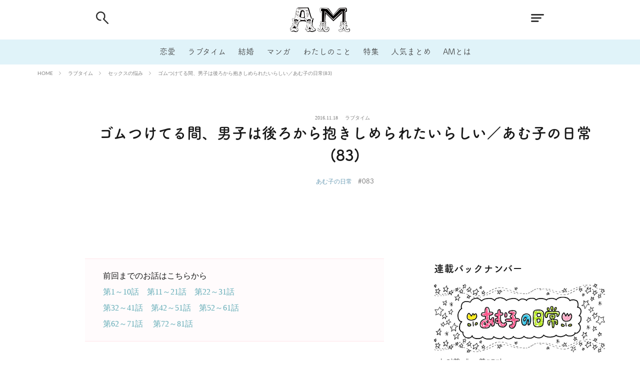

--- FILE ---
content_type: text/html; charset=UTF-8
request_url: https://am-our.com/sex/285/13683/
body_size: 15393
content:
<!--////////////////////////////////////////////////////////-->
<!--// 連載用の関数 -->
<!--////////////////////////////////////////////////////////-->
<!--////////////////////////////////////////////////////////-->
<!--// 画像用の関数 -->
<!--////////////////////////////////////////////////////////-->


<!DOCTYPE html>

<html lang="ja" prefix="og: http://ogp.me/ns#">
<head prefix="og: http://ogp.me/ns# fb: http://ogp.me/ns/fb# article: http://ogp.me/ns/article#">
 <!-- Google tag (gtag.js) -->
<script async src="https://www.googletagmanager.com/gtag/js?id=G-XDDZHCQF24"></script>
<script>
  window.dataLayer = window.dataLayer || [];
  function gtag(){dataLayer.push(arguments);}
  gtag('js', new Date());

  gtag('config', 'G-XDDZHCQF24');
</script>
<meta charset="UTF-8">
<title>ゴムつけてる間、男子は後ろから抱きしめられたいらしい／あむ子の日常(83)－AM</title>
<link rel='dns-prefetch' href='//www.google.com' />
<!-- managing ads with Advanced Ads – https://wpadvancedads.com/ --><script>
					advanced_ads_ready=function(){var fns=[],listener,doc=typeof document==="object"&&document,hack=doc&&doc.documentElement.doScroll,domContentLoaded="DOMContentLoaded",loaded=doc&&(hack?/^loaded|^c/:/^loaded|^i|^c/).test(doc.readyState);if(!loaded&&doc){listener=function(){doc.removeEventListener(domContentLoaded,listener);window.removeEventListener("load",listener);loaded=1;while(listener=fns.shift())listener()};doc.addEventListener(domContentLoaded,listener);window.addEventListener("load",listener)}return function(fn){loaded?setTimeout(fn,0):fns.push(fn)}}();
			</script><link rel='stylesheet' id='wp-block-library-css'  href='https://am-our.com/wp-includes/css/dist/block-library/style.min.css?ver=5.2.7' type='text/css' media='all' />
<link rel='stylesheet' id='contact-form-7-css'  href='https://am-our.com/wp-content/plugins/contact-form-7/includes/css/styles.css?ver=5.1.7' type='text/css' media='all' />
<link rel='stylesheet' id='light-style-css'  href='https://am-our.com/wp-content/plugins/organize-series/orgSeriesLightTheme.css?ver=5.2.7' type='text/css' media='all' />
<link rel='stylesheet' id='cf7cf-style-css'  href='https://am-our.com/wp-content/plugins/cf7-conditional-fields/style.css?ver=1.8.3' type='text/css' media='all' />
<script src='https://am-our.com/wp-includes/js/jquery/jquery.js?ver=1.12.4-wp'></script>
<script src='https://am-our.com/wp-includes/js/jquery/jquery-migrate.min.js?ver=1.4.1'></script>
<link rel='https://api.w.org/' href='https://am-our.com/wp-json/' />
<link rel="alternate" type="application/json+oembed" href="https://am-our.com/wp-json/oembed/1.0/embed?url=https%3A%2F%2Fam-our.com%2Fsex%2F285%2F13683%2F" />
<link rel="alternate" type="text/xml+oembed" href="https://am-our.com/wp-json/oembed/1.0/embed?url=https%3A%2F%2Fam-our.com%2Fsex%2F285%2F13683%2F&#038;format=xml" />
<link rel="stylesheet" href="https://am-our.com/wp-content/themes/the-thor-plus/css/icon.min.css">
<link rel="stylesheet" href="https://am-our.com/wp-content/themes/the-thor-plus/css/lato-font.css">
<link rel="stylesheet" href="https://am-our.com/wp-content/themes/the-thor-plus/css/single-style.css">
<link rel="canonical" href="https://am-our.com/sex/285/13683/" />
<script defer src="https://am-our.com/wp-content/themes/the-thor-plus/js/font.js"></script>
<script src="https://cdn.jsdelivr.net/npm/lazyload@2.0.0-rc.2/lazyload.min.js"></script>
<meta http-equiv="X-UA-Compatible" content="IE=edge">
<meta name="viewport" content="width=device-width, initial-scale=1, viewport-fit=cover"/>
<style>
.still{height: 150px;}@media only screen and (min-width: 768px){.still {height: 500px;}}.content .es-LiconBox:before{background-color:#E0F3F9;}.content .es-LiconCircle:before{background-color:#E0F3F9;}.content .es-BTiconBox:before{background-color:#E0F3F9;}.content .es-BTiconCircle:before{background-color:#E0F3F9;}.content .es-BiconObi{border-color:#E0F3F9;}.content .es-BiconCorner:before{background-color:#E0F3F9;}.content .es-BiconCircle:before{background-color:#E0F3F9;}.content .es-BmarkHatena::before{background-color:#005293;}.content .es-BmarkExcl::before{background-color:#b60105;}.content .es-BmarkQ::before{background-color:#005293;}.content .es-BmarkQ::after{border-top-color:#005293;}.content .es-BmarkA::before{color:#b60105;}.content .es-BsubTradi::before{color:#ffffff;background-color:#b60105;border-color:#b60105;}.btn__link-primary{color:#ffffff; background-color:#3f3f3f;}.content .btn__link-primary{color:#ffffff; background-color:#3f3f3f;}.searchBtn__contentInner .btn__link-search{color:#ffffff; background-color:#3f3f3f;}.btn__link-secondary{color:#ffffff; background-color:#3f3f3f;}.content .btn__link-secondary{color:#ffffff; background-color:#3f3f3f;}.btn__link-search{color:#ffffff; background-color:#3f3f3f;}.btn__link-normal{color:#3f3f3f;}.content .btn__link-normal{color:#3f3f3f;}.btn__link-normal:hover{background-color:#3f3f3f;}.content .btn__link-normal:hover{background-color:#3f3f3f;}.comments__list .comment-reply-link{color:#3f3f3f;}.comments__list .comment-reply-link:hover{background-color:#3f3f3f;}@media only screen and (min-width: 992px){.subNavi__link-pickup{color:#3f3f3f;}}@media only screen and (min-width: 992px){.subNavi__link-pickup:hover{background-color:#3f3f3f;}}.partsH2-8 h2{color:#191919;}.partsH2-8 h2::after{background: linear-gradient(to right, #f2f2f2, #d8d8d8);}.partsH3-3 h3{color:#191919; border-color:#f2f2f2;}.content h4{color:#191919}.content h5{color:#191919}.content ul > li::before{color:#E0F3F9;}.content ul{color:#191919;}.content ol > li::before{color:#E0F3F9; border-color:#E0F3F9;}.content ol > li > ol > li::before{background-color:#E0F3F9; border-color:#E0F3F9;}.content ol > li > ol > li > ol > li::before{color:#E0F3F9; border-color:#E0F3F9;}.content ol{color:#191919;}.content .balloon .balloon__text{color:#191919; background-color:#f2f2f2;}.content .balloon .balloon__text-left:before{border-left-color:#f2f2f2;}.content .balloon .balloon__text-right:before{border-right-color:#f2f2f2;}.content .balloon-boder .balloon__text{color:#191919; background-color:#ffffff;  border-color:#d8d8d8;}.content .balloon-boder .balloon__text-left:before{border-left-color:#d8d8d8;}.content .balloon-boder .balloon__text-left:after{border-left-color:#ffffff;}.content .balloon-boder .balloon__text-right:before{border-right-color:#d8d8d8;}.content .balloon-boder .balloon__text-right:after{border-right-color:#ffffff;}.content blockquote{color:#191919; background-color:#f2f2f2;}.content blockquote::before{color:#d8d8d8;}.content table{color:#191919; border-top-color:#E5E5E5; border-left-color:#E5E5E5;}.content table th{background:#7f7f7f; color:#ffffff; ;border-right-color:#E5E5E5; border-bottom-color:#E5E5E5;}.content table td{background:#ffffff; ;border-right-color:#E5E5E5; border-bottom-color:#E5E5E5;}.content table tr:nth-child(odd) td{background-color:#f2f2f2;}
</style>
<link rel="icon" href="https://am-our.com/wp-content/uploads/2020/05/favicon.ico" sizes="32x32" />
<link rel="icon" href="https://am-our.com/wp-content/uploads/2020/05/favicon.ico" sizes="192x192" />
<link rel="apple-touch-icon-precomposed" href="https://am-our.com/wp-content/uploads/2020/05/favicon.ico" />
<meta name="msapplication-TileImage" content="https://am-our.com/wp-content/uploads/2020/05/favicon.ico" />
		<style type="text/css" id="wp-custom-css">
			.grecaptcha-badge { visibility: hidden; }
.next_page img {
	width:100%;
}
.pagePager img {
	width:100%;
}
.pagePager{
	margin-bottom:0!important;
}		</style>
		<meta name="description" content="今週のあむ子は前回に引き続き、コンドームについて。男性がゴムをつけている間、AM読者のみなさまは何をしているでしょうか？装着を手伝ってあげる？口でつけてあげる？はたまた後ろから抱きしめててあげる！？あむ子が手持ち無沙汰なあの時間を解決する現実的な方法について考えてみました！">

<!-- GA Start -->
<script>
  (function(i,s,o,g,r,a,m){i['GoogleAnalyticsObject']=r;i[r]=i[r]||function(){
  (i[r].q=i[r].q||[]).push(arguments)},i[r].l=1*new Date();a=s.createElement(o),
  m=s.getElementsByTagName(o)[0];a.async=1;a.src=g;m.parentNode.insertBefore(a,m)
  })(window,document,'script','//www.google-analytics.com/analytics.js','ga');
    ga('create', 'UA-4011403-24', 'am-our.com');
    ga('send', 'pageview');
    ga('require', 'displayfeatures');
    ga('require', 'linkid', 'linkid.js');
</script>
<!-- GA End -->

<!-- 記事詳細 meta -->
<meta property="og:title" content="ゴムつけてる間、男子は後ろから抱きしめられたいらしい／あむ子の日常(83)｜AM（アム）恋愛メディア">
<meta property="og:type" content="website">
<meta property="og:url" content="https://am-our.com/sex/285/13683/" >
<meta property="og:image" content="https://am-our.com/wp-content/uploads/2020/05/journal_article-28967%4020200528-13500-1n7lwoh.jpeg?w=1200" >
<meta property="og:description" content="今週のあむ子は前回に引き続き、コンドームについて。男性がゴムをつけている間、AM読者のみなさまは何をしているでしょうか？装着を手伝ってあげる？口でつけてあげる？はたまた後ろから抱きしめててあげる！？あむ子が手持ち無沙汰なあの時間を解決する現実的な方法について考えてみました！">
<meta property="og:locale" content="ja_JP">
<meta property="og:site_name" content="AM"><!-- 共通meta -->
<meta property="fb:app_id" content="104382443024262" >
<meta name="twitter:card" content="summary_large_image" />
<meta name="twitter:site" content="@am-our.com" /><meta name="apple-mobile-web-app-title" content="AM">
<meta name="application-name" content="AM">
<!-- 標準 -->
<link rel="shortcut icon" href="https://am-our.com/wp-content/uploads/img/default/touch-icon_chrome@192.png">
<!-- iOS Safari and Chrome -->
<link rel="apple-touch-icon" sizes="57x57" href="https://am-our.com/wp-content/uploads/img/default/touch-icon_ios@192.png">
<link rel="apple-touch-icon" sizes="60x60" href="https://am-our.com/wp-content/uploads/img/default/touch-icon_ios@192.png">
<link rel="apple-touch-icon" sizes="72x72" href="https://am-our.com/wp-content/uploads/img/default/touch-icon_ios@192.png">
<link rel="apple-touch-icon" sizes="76x76" href="https://am-our.com/wp-content/uploads/img/default/touch-icon_ios@192.png">
<link rel="apple-touch-icon" sizes="114x114" href="https://am-our.com/wp-content/uploads/img/default/touch-icon_ios@192.png">
<link rel="apple-touch-icon" sizes="120x120" href="https://am-our.com/wp-content/uploads/img/default/touch-icon_ios@192.png">
<link rel="apple-touch-icon" sizes="144x144" href="https://am-our.com/wp-content/uploads/img/default/touch-icon_ios@192.png">
<link rel="apple-touch-icon" sizes="152x152" href="https://am-our.com/wp-content/uploads/img/default/touch-icon_ios@192.png">
<link rel="apple-touch-icon" sizes="180x180" href="https://am-our.com/wp-content/uploads/img/default/touch-icon_ios@192.png">
<link rel="apple-touch-icon" sizes="192x192" href="https://am-our.com/wp-content/uploads/img/default/touch-icon_ios@192.png">
<!-- Android標準ブラウザ -->
<link rel="icon" sizes="192x192" type="image/png" href="https://am-our.com/wp-content/uploads/img/default/touch-icon_chrome@192.png">
</head>
<body class="t-logoSp30 t-headerCenter t-headerColor" id="top">

<section id="main-contents">


  <!--l-header-->
  <header class="l-header">
<!--    <div class="l-header-top-img"></div>-->
    <div class="container container-header">

      <!--logo-->
			<p class="siteTitle" id="">
				<a class="siteTitle__link" href="https://am-our.com">
				<img class="siteTitle__logo" 
					src="https://am-our.com/wp-content/uploads/img/layout/parts/site_icon@2x.png"
					srcset="https://am-our.com/wp-content/uploads/img/layout/parts/site_icon@2x.png 2x,
							https://am-our.com/wp-content/uploads/img/layout/parts/site_icon@3x.png 3x,"
					alt="AM"
				 >
        </a>
      </p>      <!--/logo-->


      				<!--globalNavi-->
				<nav class="globalNavi">
					<div class="globalNavi__inner">
						<ul class="globalNavi__list">
							<li><a class="head-link-love" href="https://am-our.com/love">恋愛</a></li>
							<li><a class="head-link-sex" href="https://am-our.com/sex">ラブタイム</a></li>
							<li><a class="head-link-marriage" href="https://am-our.com/category/marriage">結婚</a></li>
							<li><a class="head-link-manga" href="https://am-our.com/tag/4011">マンガ</a></li>
							<li><a class="head-link-idea" href="https://am-our.com/idea">わたしのこと</a></li>
							<li><a class="head-link-special" href="https://am-our.com/special/">特集</a></li>
							<li><a class="head-link-matome" href="https://am-our.com/matome">人気まとめ</a></li>
							<li><a class="head-link-about" href="https://am-our.com/docs/about/">AMとは</a></li>
						</ul>
					</div>
				</nav>
				<!--/globalNavi-->
			

							<!--subNavi-->
				<nav class="subNavi">
	        	        				</nav>
				<!--/subNavi-->
			

            <!--searchBtn-->
			<div id="" class="searchBtn">
        <input class="searchBtn__checkbox" id="searchBtn-checkbox" type="checkbox">
        <label class="searchBtn__link searchBtn__link-text" for="searchBtn-checkbox">
			<img src="https://am-our.com/wp-content/uploads/img/layout/parts/head_search.png"
				srcset="https://am-our.com/wp-content/uploads/img/layout/parts/head_search@2x.png 2x, 
						https://am-our.com/wp-content/uploads/img/layout/parts/head_search@3x.png 3x"
				class="searchBtn-img"
			>
		</label>
        <label class="searchBtn__unshown" for="searchBtn-checkbox"></label>

        <div class="searchBtn__content">
          <div class="searchBtn__scroll">
            <label class="searchBtn__close" for="searchBtn-checkbox"><i class="icon-close"></i></label>
            <div class="searchBtn__contentInner">
              <aside class="widget">
  <div class="widgetSearch">
    <h3 class="heading heading-tertiary"></h3>
    <script async src="https://cse.google.com/cse.js?cx=e6d6aec38baa24388">
</script>
<div class="widgetSearch__flex">
    <div class="gcse-search"></div>
</div>




<ol class="widgetSearch__word">

                    
    <li class="widgetSearch__wordItem">
        <a id="tag_button" class="widgetSearch__wordItem_link" href="/tag/1001">
            # 付き合いたい        </a>
    </li>
    <li class="widgetSearch__wordItem">
        <a id="tag_button" class="widgetSearch__wordItem_link" href="/tag/1009">
            # 男の本音        </a>
    </li>
    <li class="widgetSearch__wordItem">
        <a id="tag_button" class="widgetSearch__wordItem_link" href="/tag/1014">
            # セフレ        </a>
    </li>
    <li class="widgetSearch__wordItem">
        <a id="tag_button" class="widgetSearch__wordItem_link" href="/tag/1021">
            # 浮気        </a>
    </li>
    <li class="widgetSearch__wordItem">
        <a id="tag_button" class="widgetSearch__wordItem_link" href="/tag/1022">
            # 不倫        </a>
    </li>
    <li class="widgetSearch__wordItem">
        <a id="tag_button" class="widgetSearch__wordItem_link" href="/tag/1025">
            # 出会う方法        </a>
    </li>
    <li class="widgetSearch__wordItem">
        <a id="tag_button" class="widgetSearch__wordItem_link" href="/tag/1027">
            # マッチングアプリ        </a>
    </li>
    <li class="widgetSearch__wordItem">
        <a id="tag_button" class="widgetSearch__wordItem_link" href="/tag/2018">
            # ラブグッズ        </a>
    </li>
    <li class="widgetSearch__wordItem">
        <a id="tag_button" class="widgetSearch__wordItem_link" href="/tag/2023">
            # 体の相性        </a>
    </li>
    <li class="widgetSearch__wordItem">
        <a id="tag_button" class="widgetSearch__wordItem_link" href="/tag/2028">
            # イケない        </a>
    </li>
    <li class="widgetSearch__wordItem">
        <a id="tag_button" class="widgetSearch__wordItem_link" href="/tag/2056">
            # ビッチの話        </a>
    </li>
    <li class="widgetSearch__wordItem">
        <a id="tag_button" class="widgetSearch__wordItem_link" href="/tag/2059">
            # エロスポット        </a>
    </li>
    <li class="widgetSearch__wordItem">
        <a id="tag_button" class="widgetSearch__wordItem_link" href="/tag/4003">
            # キャリア        </a>
    </li>
    <li class="widgetSearch__wordItem">
        <a id="tag_button" class="widgetSearch__wordItem_link" href="/tag/5001">
            # 恋愛相談        </a>
    </li>
    <li class="widgetSearch__wordItem">
        <a id="tag_button" class="widgetSearch__wordItem_link" href="/tag/1044">
            # モテテク        </a>
    </li>
    <li class="widgetSearch__wordItem">
        <a id="tag_button" class="widgetSearch__wordItem_link" href="/tag/1046">
            # セフレから本命へ        </a>
    </li>
    <li class="widgetSearch__wordItem">
        <a id="tag_button" class="widgetSearch__wordItem_link" href="/tag/1049">
            # 結婚したい        </a>
    </li>
    <li class="widgetSearch__wordItem">
        <a id="tag_button" class="widgetSearch__wordItem_link" href="/tag/2062">
            # セフレがほしい        </a>
    </li>
    <li class="widgetSearch__wordItem">
        <a id="tag_button" class="widgetSearch__wordItem_link" href="/tag/3009">
            # 夫婦の悩み        </a>
    </li>
    <li class="widgetSearch__wordItem">
        <a id="tag_button" class="widgetSearch__wordItem_link" href="/tag/4016">
            # おもしろライフ        </a>
    </li>

</ol>
  </div>
</aside>
            </div>
          </div>
        </div>
      </div>
			<!--/searchBtn-->
      

            <!--menuBtn-->
		<div id="" class="menuBtn">
        <input class="menuBtn__checkbox" id="menuBtn-checkbox" type="checkbox">
        <label class="menuBtn__link menuBtn__link-text" for="menuBtn-checkbox">
			<img src="https://am-our.com/wp-content/uploads/img/layout/parts/head_menu.png"
				srcset="https://am-our.com/wp-content/uploads/img/layout/parts/head_menu@2x.png 2x,
						https://am-our.com/wp-content/uploads/img/layout/parts/head_menu@3x.png 3x,"
				class="menuBtn-img"
			>
		</label>
        <label class="menuBtn__unshown" for="menuBtn-checkbox"></label>
        <div class="menuBtn__content">
          <div class="menuBtn__scroll">
            <label class="menuBtn__close" for="menuBtn-checkbox"><i class="icon-close"></i></label>
            <div class="menuBtn__contentInner">
																						<aside class="widget widget-menu">
								<ul class="menu_list_ul">
									<li class="menu_list_box"><a class="menu_list_str" href="/">HOME</a></li>
									<li class="menu_list_box"><a class="menu_list_str" href="/love">恋愛</a></li>
									<li class="menu_list_box"><a class="menu_list_str" href="/sex">ラブタイム</a></li>
									<li class="menu_list_box"><a class="menu_list_str" href="/marriage">結婚</a></li>
									<li class="menu_list_box"><a class="menu_list_str" href="/tag/4011">マンガ</a></li>
									<li class="menu_list_box"><a class="menu_list_str" href="/idea">わたしのこと</a></li>
									<li class="menu_list_box"><a class="menu_list_str" href="/matome">人気まとめ</a></li>
								</ul>
							</aside>
							<aside class="widget widget-menu">
								<ol class="widgetSearch_tag_word">
																												<li class="widgetSearch__wordItem"><a id="tag_button" class="widgetSearch__wordItem_link" href="/tag/1001"># 付き合いたい</a></li>
																			<li class="widgetSearch__wordItem"><a id="tag_button" class="widgetSearch__wordItem_link" href="/tag/1009"># 男の本音</a></li>
																			<li class="widgetSearch__wordItem"><a id="tag_button" class="widgetSearch__wordItem_link" href="/tag/1014"># セフレ</a></li>
																			<li class="widgetSearch__wordItem"><a id="tag_button" class="widgetSearch__wordItem_link" href="/tag/1021"># 浮気</a></li>
																			<li class="widgetSearch__wordItem"><a id="tag_button" class="widgetSearch__wordItem_link" href="/tag/1022"># 不倫</a></li>
																			<li class="widgetSearch__wordItem"><a id="tag_button" class="widgetSearch__wordItem_link" href="/tag/1025"># 出会う方法</a></li>
																			<li class="widgetSearch__wordItem"><a id="tag_button" class="widgetSearch__wordItem_link" href="/tag/1027"># マッチングアプリ</a></li>
																			<li class="widgetSearch__wordItem"><a id="tag_button" class="widgetSearch__wordItem_link" href="/tag/2018"># ラブグッズ</a></li>
																			<li class="widgetSearch__wordItem"><a id="tag_button" class="widgetSearch__wordItem_link" href="/tag/2023"># 体の相性</a></li>
																			<li class="widgetSearch__wordItem"><a id="tag_button" class="widgetSearch__wordItem_link" href="/tag/2028"># イケない</a></li>
																			<li class="widgetSearch__wordItem"><a id="tag_button" class="widgetSearch__wordItem_link" href="/tag/2056"># ビッチの話</a></li>
																			<li class="widgetSearch__wordItem"><a id="tag_button" class="widgetSearch__wordItem_link" href="/tag/2059"># エロスポット</a></li>
																			<li class="widgetSearch__wordItem"><a id="tag_button" class="widgetSearch__wordItem_link" href="/tag/4003"># キャリア</a></li>
																			<li class="widgetSearch__wordItem"><a id="tag_button" class="widgetSearch__wordItem_link" href="/tag/5001"># 恋愛相談</a></li>
																			<li class="widgetSearch__wordItem"><a id="tag_button" class="widgetSearch__wordItem_link" href="/tag/1044"># モテテク</a></li>
																			<li class="widgetSearch__wordItem"><a id="tag_button" class="widgetSearch__wordItem_link" href="/tag/1046"># セフレから本命へ</a></li>
																			<li class="widgetSearch__wordItem"><a id="tag_button" class="widgetSearch__wordItem_link" href="/tag/1049"># 結婚したい</a></li>
																			<li class="widgetSearch__wordItem"><a id="tag_button" class="widgetSearch__wordItem_link" href="/tag/2062"># セフレがほしい</a></li>
																			<li class="widgetSearch__wordItem"><a id="tag_button" class="widgetSearch__wordItem_link" href="/tag/3009"># 夫婦の悩み</a></li>
																			<li class="widgetSearch__wordItem"><a id="tag_button" class="widgetSearch__wordItem_link" href="/tag/4016"># おもしろライフ</a></li>
																	</ol>
							</aside>
						
							<div class="menu_break_line"></div>
														<ul class="snsSideMenu__list">
								<li class="snsSideMenu__item"><a class="snsSideMenu__link icon-line" href="http://line.me/R/ti/p/%40oa-lovelife"></a></li>
								<li class="snsSideMenu__item"><a class="snsSideMenu__link icon-facebook" href="https://www.facebook.com/AM.website"></a></li>
								<li class="snsSideMenu__item"><a class="snsSideMenu__link icon-twitter" href="https://twitter.com/am_amour"></a></li>
							</ul>

							<aside class="widget widget-menu mt-50">
								<ul class="menu_list_ul">
									<li class="menu_list_box"><a class="menu_list_str" href="/docs/about/">AM（アム）とは</a></li>
									<li class="menu_list_box"><a class="menu_list_str" href="/author">ライター一覧</a></li>
									<li class="menu_list_box"><a class="menu_list_str" href="/special">特集一覧</a></li>
									<li class="menu_list_box"><a class="menu_list_str" href="/series">連載一覧</a></li>
								</ul>
							</aside>


																						            </div>
          </div>
        </div>
			</div>
			<!--/menuBtn-->
      
    </div>
  </header>
  <!--/l-header-->


  <!--l-headerBottom-->
  <div class="l-headerBottom">

    
		
	  	  
  </div>
  <!--l-headerBottom-->


  <div class="wider">
    <div class="breadcrumb"><ul class="breadcrumb__list container"><li class="breadcrumb__item icon-home"><a href="https://am-our.com">HOME</a></li><li class="breadcrumb__item"><a href="https://am-our.com/sex/">ラブタイム</a></li><li class="breadcrumb__item"><a href="https://am-our.com/sex/sextrouble/">セックスの悩み</a></li><li class="breadcrumb__item breadcrumb__item-current"><a href="https://am-our.com/sex/285/13683/">ゴムつけてる間、男子は後ろから抱きしめられたいらしい／あむ子の日常(83)</a></li></ul></div>  </div>



<!--  日付,タイトル,ライター,連載情報 -->
<div class="l-wrapper">
<div id="article_head" class="article_head">
  
    
            <ul class="heading dateList">
                  <li class="dateList__item">2016.11.18</li>
                                  <li class="dateList__item">
            <a href="https://am-our.com/sex/" rel="category tag">ラブタイム</a>
          </li>
                      </ul>

      <!-- 記事タイトル -->
      <h1 class="heading heading-primary">ゴムつけてる間、男子は後ろから抱きしめられたいらしい／あむ子の日常(83)</h1>
      <!-- <hr class="single" /> -->
      <!-- 連載タイトルと連載No -->
              <ul class="page-top-series-info">
          <li class="series-title">
            <a href="https://am-our.com/sex/285/recent_post">
              あむ子の日常            </a>
          </li>
          <li class="series-number">
            #083          </li>
        </ul>
            <!-- /連載タイトルと連載No -->

              <!-- プロフィール -->
        <div><aside class="profile"><div class="profile__author"><div width="40" height="40"></div></div><div class="profile__contents"><div class="profile__name"></div></div></aside></div><!-- /プロフィール -->           <!-- /if paged -->
  </div>
</div>
<!--  / 日付,タイトル,ライター,連載情報 end -->

<!-- AM_PC_article_title_under -->
<div class="single_article_title_under"></div><!-- /AM_PC_article_title_under -->

<!--l-wrapper-->
<div class="l-wrapper">

  <main class="l-main l-main-single">

    <!-- PRアイコン -->
        <!-- /PRアイコン -->

    
    <!-- サムネイル -->
        <!-- /サムネイル -->

    
    <!--postContents-->
    <div
        class="postContents">
      
              <section class="content partsH2-8 partsH3-3">
          <div class="decoration">
<p>前回までのお話はこちらから<br />
<a href="https://am-our.com/sex/285/recent_post/?p=8" target="_blank" rel="noopener">第1～10話</a>　<a href="https://am-our.com/sex/285/recent_post/?p=7" target="_blank" rel="noopener">第11～21話</a>　<a href="https://am-our.com/sex/285/recent_post/?p=6%20" target="_blank" rel="noopener">第22～31話</a><br />
<a href="https://am-our.com/sex/285/recent_post/?p=5%20" target="_blank" rel="noopener">第32～41話</a>　<a href="https://am-our.com/sex/285/recent_post/?p=4" target="_blnak">第42～51話</a>　<a href="https://am-our.com/sex/285/recent_post/?p=3" target="_blnak">第52～61話</a><br />
<a href="https://am-our.com/sex/285/recent_post/?p=2" target="_blnak">第62～71話</a> 　<a href="https://am-our.com/sex/285/recent_post/" target="_blnak">第72～81話</a></p>
</div>
<div class="text-custom">
<p>直近更新の３話はこちら！<br />
◆80話 <a href="https://am-our.com/sex/285/13622/" target="_blank" rel="noopener">≪女の理想は○○のコスプレセックス！？パリピのハロウィンより大人な興奮≫</a><br />
◆81話 <a href="https://am-our.com/sex/285/13644/%20" target="_blank" rel="noopener">≪朝セックスでの遅刻に注意！上司にも言えないやみつきポイント≫</a><br />
◆82話 <a href="https://am-our.com/sex/285/13662/%20" target="_blank" rel="noopener">≪イケメンほどゴムを持ってない！？生でやりたい男子の正当化パターン≫</a></p>
<p><strong>＜登場人物＞</strong><br />
あむ子…6年目のOL。趣味はベリーダンス。</p>
</div>
<div>
<h3 class="middle-headline-custom">第83話：やさしさに包まれたなら</h3>
<div class="middle-headline-div"></div>
</div>
<div class="photo"> <img src="https://am-our.com/wp-content/uploads/2020/05/in_article_photo-25532%4020200528-13500-6b4q3q.jpeg" alt="あむ子 あむ子の日常 アラサー 生活 ライフスタイル"> </div>
<div class="text-custom">
<p><a href="https://am-our.com/sex/285/13703/" target="_blank" rel="noopener">【つづく】</a><br />
Manga／<a href="https://am-our.com/sex/285/recent_post/%20" target="_blank" rel="noopener">吉田ぱん</a><br />
Story／AM編集部</p>
</div>
        </section>
              
      <div style="text-align: center; margin-top: 30px; " id="advads-1462356016"><div style="display: flex; justify-content: center;">
<link rel="preload" as="script" href="https://pdn.adingo.jp/p.js">
<link rel="preconnect" href="https://sh.adingo.jp" crossorigin="use-credentials">

<!--      fluct ユニット名「fluct-unit-1000290985-1」     -->
<div class="fluct-unit-1000290985-1"></div>

<!--      fluct グループ名「AM（スマホ）_300x250_Web_インライン_AM_SP_article_pager_bottom」      -->
<script type="text/javascript" src="https://pdn.adingo.jp/p.js" async></script>
<script type="text/javascript">
  var fluctAdScript = fluctAdScript || {};
  fluctAdScript.cmd = fluctAdScript.cmd || [];
  fluctAdScript.cmd.push(function (cmd) {
    cmd.setGamTargetingMap('%%PATTERN:TARGETINGMAP%%');
    cmd.requestAdByGroup("1000183451")
      .display(".fluct-unit-1000290985-1", "1000290985");
  });
</script>
</div></div>

    </div>
    <!--/postContents-->


    <!-- この記事に紐づくタグとサブカテゴリの表示 -->
    <dl id="article_box_relatedkeyword">
<!--      <dt>関連キーワード</dt>-->
      <dd>
        <ul>
                        <li class="dateList__item single-tags">
                <a href="https://am-our.com/tag/2027/" id="tag_button_single" class="tag-link">
                  避妊                </a>
              </li>
                          <li class="dateList__item single-tags">
                <a href="https://am-our.com/tag/4011/" id="tag_button_single" class="tag-link">
                  マンガ                </a>
              </li>
                          <li class="dateList__item single-tags">
                <a href="https://am-our.com/sex/sextrouble/" id="tag_button_single" class="data-link">
                  セックスの悩み                </a>
              </li>
                    </ul>
      </dd>
    </dl>

    <!-- Share -->
          <aside class="social-bottom">
        <span>Share</span>
        <ul class="socialList socialList-type03">
<li class="socialList__item"><a class="socialList__link icon-facebook" href="http://www.facebook.com/sharer.php?u=https%3A%2F%2Fam-our.com%2Fsex%2F285%2F13683%2F&amp;t=%E3%82%B4%E3%83%A0%E3%81%A4%E3%81%91%E3%81%A6%E3%82%8B%E9%96%93%E3%80%81%E7%94%B7%E5%AD%90%E3%81%AF%E5%BE%8C%E3%82%8D%E3%81%8B%E3%82%89%E6%8A%B1%E3%81%8D%E3%81%97%E3%82%81%E3%82%89%E3%82%8C%E3%81%9F%E3%81%84%E3%82%89%E3%81%97%E3%81%84%EF%BC%8F%E3%81%82%E3%82%80%E5%AD%90%E3%81%AE%E6%97%A5%E5%B8%B8%2883%29" target="_blank" title="Facebook"></a></li><li class="socialList__item"><a class="socialList__link icon-twitter" href="http://twitter.com/intent/tweet?text=%E3%82%B4%E3%83%A0%E3%81%A4%E3%81%91%E3%81%A6%E3%82%8B%E9%96%93%E3%80%81%E7%94%B7%E5%AD%90%E3%81%AF%E5%BE%8C%E3%82%8D%E3%81%8B%E3%82%89%E6%8A%B1%E3%81%8D%E3%81%97%E3%82%81%E3%82%89%E3%82%8C%E3%81%9F%E3%81%84%E3%82%89%E3%81%97%E3%81%84%EF%BC%8F%E3%81%82%E3%82%80%E5%AD%90%E3%81%AE%E6%97%A5%E5%B8%B8%2883%29+%40am_amour&amp;https%3A%2F%2Fam-our.com%2Fsex%2F285%2F13683%2F&amp;url=https%3A%2F%2Fam-our.com%2Fsex%2F285%2F13683%2F" target="_blank" title="Twitter"></a></li><li class="socialList__item"><a class="socialList__link icon-hatenabookmark" href="http://b.hatena.ne.jp/add?mode=confirm&amp;url=https%3A%2F%2Fam-our.com%2Fsex%2F285%2F13683%2F&amp;title=%E3%82%B4%E3%83%A0%E3%81%A4%E3%81%91%E3%81%A6%E3%82%8B%E9%96%93%E3%80%81%E7%94%B7%E5%AD%90%E3%81%AF%E5%BE%8C%E3%82%8D%E3%81%8B%E3%82%89%E6%8A%B1%E3%81%8D%E3%81%97%E3%82%81%E3%82%89%E3%82%8C%E3%81%9F%E3%81%84%E3%82%89%E3%81%97%E3%81%84%EF%BC%8F%E3%81%82%E3%82%80%E5%AD%90%E3%81%AE%E6%97%A5%E5%B8%B8%2883%29" target="_blank" data-hatena-bookmark-title="https%3A%2F%2Fam-our.com%2Fsex%2F285%2F13683%2F" title="はてブ"></a></li><li class="socialList__item"><a class="socialList__link icon-line" href="http://line.naver.jp/R/msg/text/?%E3%82%B4%E3%83%A0%E3%81%A4%E3%81%91%E3%81%A6%E3%82%8B%E9%96%93%E3%80%81%E7%94%B7%E5%AD%90%E3%81%AF%E5%BE%8C%E3%82%8D%E3%81%8B%E3%82%89%E6%8A%B1%E3%81%8D%E3%81%97%E3%82%81%E3%82%89%E3%82%8C%E3%81%9F%E3%81%84%E3%82%89%E3%81%97%E3%81%84%EF%BC%8F%E3%81%82%E3%82%80%E5%AD%90%E3%81%AE%E6%97%A5%E5%B8%B8%2883%29%0D%0Ahttps%3A%2F%2Fam-our.com%2Fsex%2F285%2F13683%2F" target="_blank" title="LINE"></a></li></ul>
      </aside>
    
    
                <!-- 前次記事エリア -->
          <ul class="prevNext">
                          <li class="prevNext__item prevNext__item-prev view-mask">
                <a href="https://am-our.com/sex/285/13662/" class="series-backnumber slider-prev">
                  <i class="icon-prev"></i>
                </a>
                <div class="eyecatch_center">
                  <a href="https://am-our.com/sex/285/13662/">

                                          <img class="eyecatch_img lazyload" data-src="https://am-our.com/wp-content/uploads/2020/05/journal_article-28966%4020200528-13500-1p60z4s-375x227.jpeg" alt="イケメンほどゴムを持ってない！？生でやりたい男子の正当化パターン／あむ子の日常(82)">
                    
                  </a>
                </div>
                <a class="prevNext__title" href="https://am-our.com/sex/285/13662/">
                  <h3 id="prevNext_text" class="heading">イケメンほどゴムを持ってない！？生でやりたい男子の正当化パターン／あむ子の日常(82)</h3>
                  <ul class="dateList">
                    <li class="dateList__item">2016.11.11</li>
                    | <li class="series_part_num">
                      <span>#082</span>
                    </li>
                  </ul>
                </a>
              </li>
                        <hr class="prevNext__item-line">              <li class="prevNext__item prevNext__item-next view-mask">
                <a class="prevNext__title" href="https://am-our.com/sex/285/13703/">
                  <h3 id="prevNext_text" class="heading">先走り汁探偵現る！？奥さんにバレない不倫の作法／あむ子の日常（84）</h3>
                  <ul class="dateList">
                    <li class="dateList__item">2016.11.25</li>
                    | <li class="series_part_num">
                      <span>#084</span>
                    </li>
                  </ul>
                </a>
                <div class="eyecatch_center">
                  <a href="https://am-our.com/sex/285/13703/">

                                          <img class="eyecatch_img lazyload" data-src="https://am-our.com/wp-content/uploads/2020/05/journal_article-28968%4020200528-13500-1ro4nsy-375x229.jpeg" alt="先走り汁探偵現る！？奥さんにバレない不倫の作法／あむ子の日常（84）">
                    
                  </a>
                </div>
                <a  href="https://am-our.com/sex/285/13703/" class="series-backnumber slider-next">
                  <i class="icon-next"></i>
                </a>
              </li>
                      </ul>
          <!-- /前次記事エリア -->
        
                          
  </main>
  <!--/l-main-->
  <!--l-sidebar-->

  <div id="widget_box" class="l-sidebar page1" >
          <aside class="widget widget-side widget_series_list_pc"><!--////////////////////////////////////////////////////////-->
<!--// [サイドバー用]この連載をもっと見るのテンプレート -->
<!--////////////////////////////////////////////////////////-->


      <div><h2 class="widget-post widget-title">連載バックナンバー</h2></div>

    <div class="l-main-wide">

      <section id="primary" class="sidebar-content">
        <!-- #content -->
        <a href="https://am-our.com/sex/285/recent_post">
                            <img width="640" height="259"  src=https://am-our.com/wp-content/uploads/2020/04/journal_author-15789%4020200420-1478-3gsgnp.jpeg class="series-icon-img " />
                        </a>
        <div id="content" role="main" class="series-wrapper">
          <ul><li><script src="//cdn.gmossp-sp.jp/ads/loader.js?space_id=g923832" charset="utf-8" language="JavaScript"></script>
<script language='javascript'>
    gmossp_forsp.ad('g923832');
</script></li>                <li class="series_list eyecatch__link eyecatch__link-mask-custom">
                  <div class="eyecatch
                  ">
                    <a class="eyecatch__link" href="https://am-our.com/sex/285/14747/">
                                              <img class="" src="https://am-our.com/wp-content/uploads/2020/05/journal_article-28850%4020200528-13500-1d9ftrh-375x227.jpeg" alt="【漫画】恐怖！デートの動線をまったく考えてないチャリで来た男" width="375" height="227"/>
                                          </a>
                  </div>
                  <div class="heading">
                    <h3>
                      <a class="widget-post widget-post-text" href="https://am-our.com/sex/285/14747/">【漫画】恐怖！デートの動線をまったく考えてないチャリで来た男</a>
                    </h3>
                    <ul class="dateList">
                      <li class="dateList__item">2024.04.10</li>
                      |
                      <li class="display_name"><span
                            class="series_number">#138</span>
                      </li>
                    </ul>
                  </div>
                </li>
                              <li class="series_list eyecatch__link eyecatch__link-mask-custom">
                  <div class="eyecatch
                  ">
                    <a class="eyecatch__link" href="https://am-our.com/sex/285/16725/">
                                              <img class="" src="https://am-our.com/wp-content/uploads/2020/05/journal_article-31675%4020200528-13500-1qnwbak-375x184.jpeg" alt="【漫画】セフレをお持ち帰り！理想のヤリ部屋作りに大事なこと" width="375" height="184"/>
                                          </a>
                  </div>
                  <div class="heading">
                    <h3>
                      <a class="widget-post widget-post-text" href="https://am-our.com/sex/285/16725/">【漫画】セフレをお持ち帰り！理想のヤリ部屋作りに大事なこと</a>
                    </h3>
                    <ul class="dateList">
                      <li class="dateList__item">2024.04.03</li>
                      |
                      <li class="display_name"><span
                            class="series_number">#226</span>
                      </li>
                    </ul>
                  </div>
                </li>
                              <li class="series_list eyecatch__link eyecatch__link-mask-custom">
                  <div class="eyecatch
                  ">
                    <a class="eyecatch__link" href="https://am-our.com/sex/106267/">
                                              <img class="" src="https://am-our.com/wp-content/uploads/2021/11/IMG_6293%E3%81%AE%E3%82%B3%E3%83%92%E3%82%9A%E3%83%BC.jpg" alt="【漫画】最高のエロ言葉！セフレに言われてすぐにパンティ脱いじゃいました／あむ子の日常" width="375" height="281"/>
                                          </a>
                  </div>
                  <div class="heading">
                    <h3>
                      <a class="widget-post widget-post-text" href="https://am-our.com/sex/106267/">【漫画】最高のエロ言葉！セフレに言われてすぐにパンティ脱いじゃいました／あむ子の日常</a>
                    </h3>
                    <ul class="dateList">
                      <li class="dateList__item">2024.03.19</li>
                      |
                      <li class="display_name"><span
                            class="series_number">#329</span>
                      </li>
                    </ul>
                  </div>
                </li>
              <li><script src="//cdn.gmossp-sp.jp/ads/loader.js?space_id=g923835" charset="utf-8" language="JavaScript"></script>
<script language='javascript'>
    gmossp_forsp.ad('g923835');
</script></li></ul>
        </div>

        <div class="widget-post widget-next-view">
          <a class="widget-post widget-next-link eyecatch__link eyecatch__link-mask" href="https://am-our.com/sex/285/recent_post">
            <p class="widget-post widget-next-font">もっと見る</p>
          </a>
        </div>
      </section>
    </div>

  </aside><aside class="widget widget-side advads-widget_pc"><div style="text-align: center; " id="advads-1593345642"><div style="display: flex; justify-content: center;">
<link rel="preload" as="script" href="https://pdn.adingo.jp/p.js">
<link rel="preconnect" href="https://sh.adingo.jp" crossorigin="use-credentials">

<!--      fluct ユニット名「fluct-unit-1000290986-1」     -->
<div class="fluct-unit-1000290986-1"></div>

<!--      fluct グループ名「AM_300x250_Web_インライン_AM_PC_article_title_under」      -->
<script type="text/javascript" src="https://pdn.adingo.jp/p.js" async></script>
<script type="text/javascript">
  var fluctAdScript = fluctAdScript || {};
  fluctAdScript.cmd = fluctAdScript.cmd || [];
  fluctAdScript.cmd.push(function (cmd) {
    cmd.setGamTargetingMap('%%PATTERN:TARGETINGMAP%%');
    cmd.requestAdByGroup("1000183452")
      .display(".fluct-unit-1000290986-1", "1000290986");
  });
</script></div></aside><aside class="widget widget-side widget_recommend_pc"><div><h2 class="widget-post widget-title">関連記事</h2><div class="center"><!--////////////////////////////////////////////////////////-->
<!--// [サイドバー用]こんな記事も読まれていますのテンプレート -->
<!--////////////////////////////////////////////////////////-->

<div class="l-main-wide">

  <section id="primary" class="sidebar-content">
    <div id="content" role="main">
      <ul class="related__list"><li><script src="//cdn.gmossp-sp.jp/ads/loader.js?space_id=g923838" charset="utf-8" language="JavaScript"></script>
<script language='javascript'>
    gmossp_forsp.ad('g923838');
</script></li>          <li class="related__item eyecatch__link-mask-custom">
            <div class="eyecatch">
              <a class="eyecatch__link"
                 href="https://am-our.com/sex/88/10219/">
                                  <img src="https://am-our.com/wp-content/uploads/2020/05/journal_article-12411%4020200528-13500-1w9ojus.jpeg"  alt="合致した身体の相性！動くのが怖いと思うほどの気持ちよさ／『女が嫌いな女が、男は好き』（後編）" width="230" height="333">
                              </a>
            </div>

            <div class="heading">
              <h3>
                <a class="widget-post widget-post-text" href="https://am-our.com/sex/88/10219/">合致した身体の相性！動くのが怖いと思うほどの気持ちよさ／『女が嫌いな女が、男は好き』（後編）</a>
              </h3>
              <ul class="dateList">
                                  <li class="dateList__item">2014.06.21</li>
                  |
                  <li class="display_name">大泉りか</li>
                              </ul>
            </div>
          </li>
          <li><script src="//cdn.gmossp-sp.jp/ads/loader.js?space_id=g923841" charset="utf-8" language="JavaScript"></script>
<script language='javascript'>
    gmossp_forsp.ad('g923841');
</script></li>          <li class="related__item eyecatch__link-mask-custom">
            <div class="eyecatch">
              <a class="eyecatch__link"
                 href="https://am-our.com/sex/134/8300/">
                                  <img src="https://am-our.com/wp-content/uploads/2020/05/journal_article-10589%4020200528-13500-rgy179-375x562.jpeg"  alt="濡れにくさの原因は前戯不足！？女医が教える気持ちいいセックス" width="375" height="562">
                              </a>
            </div>

            <div class="heading">
              <h3>
                <a class="widget-post widget-post-text" href="https://am-our.com/sex/134/8300/">濡れにくさの原因は前戯不足！？女医が教える気持ちいいセックス</a>
              </h3>
              <ul class="dateList">
                                  <li class="dateList__item">2013.12.05</li>
                  |
                  <li class="display_name">松村圭子</li>
                              </ul>
            </div>
          </li>
          <li><script src="//cdn.gmossp-sp.jp/ads/loader.js?space_id=g923844" charset="utf-8" language="JavaScript"></script>
<script language='javascript'>
    gmossp_forsp.ad('g923844');
</script></li>          <li class="related__item eyecatch__link-mask-custom">
            <div class="eyecatch">
              <a class="eyecatch__link"
                 href="https://am-our.com/sex/123490/">
                                  <img src="https://am-our.com/wp-content/uploads/2024/08/scott-webb-5IsdIqwwNP4-unsplash.jpg"  alt="数年ぶりのセックスでは何に注意すべき？痛いのは挿入よりも筋肉！" width="375" height="250">
                              </a>
            </div>

            <div class="heading">
              <h3>
                <a class="widget-post widget-post-text" href="https://am-our.com/sex/123490/">数年ぶりのセックスでは何に注意すべき？痛いのは挿入よりも筋肉！</a>
              </h3>
              <ul class="dateList">
                                  <li class="dateList__item">2024.09.02</li>
                  |
                  <li class="display_name">菊池美佳子</li>
                              </ul>
            </div>
          </li>
                    <li class="related__item eyecatch__link-mask-custom">
            <div class="eyecatch">
              <a class="eyecatch__link"
                 href="https://am-our.com/sex/214/14994/">
                                  <img src="https://am-our.com/wp-content/uploads/2020/05/journal_article-29559%4020200528-13500-4zpwhb-375x279.jpeg"  alt="「今日どうしたの？可愛すぎる…」カレの性本能を引き出した理由" width="375" height="279">
                              </a>
            </div>

            <div class="heading">
              <h3>
                <a class="widget-post widget-post-text" href="https://am-our.com/sex/214/14994/">「今日どうしたの？可愛すぎる…」カレの性本能を引き出した理由</a>
              </h3>
              <ul class="dateList">
                                  <li class="dateList__item">2018.05.23</li>
                              </ul>
            </div>
          </li>
                    <li class="related__item eyecatch__link-mask-custom">
            <div class="eyecatch">
              <a class="eyecatch__link"
                 href="https://am-our.com/sex/178/17081/">
                                  <img src="https://am-our.com/wp-content/uploads/2020/05/journal_article-32169%4020200528-13500-1iuxmyc-375x250.jpeg"  alt="オナニーで自主練しなくてもセックスでもっと気持ちよくなる方法" width="375" height="250">
                              </a>
            </div>

            <div class="heading">
              <h3>
                <a class="widget-post widget-post-text" href="https://am-our.com/sex/178/17081/">オナニーで自主練しなくてもセックスでもっと気持ちよくなる方法</a>
              </h3>
              <ul class="dateList">
                                  <li class="dateList__item">2020.04.23</li>
                  |
                  <li class="display_name">BETSY（ベッツィー）</li>
                              </ul>
            </div>
          </li>
          </ul>            <!-- /関連記事 -->


    </div><!-- #content -->

  </section>

</div>
</aside><aside class="widget widget-side widget_series_post"><div><h2 class="widget-post widget-title">あなたにおすすめの連載</h2><div class="center"><!--////////////////////////////////////////////////////////-->
<!--// [サイドバー用]他の連載をもっと見るのテンプレート -->
<!--////////////////////////////////////////////////////////-->

<div class="l-main-wide">

  
    <section id="primary" class="sidebar-content">
      <div id="content" role="main" class="series-wrapper">
        <ul>

                      <li class="other_series_list view-mask">
              <a href="https://am-our.com/sex/125845/">
                <div class="eyecatch">
                  <div class="eyecatch__link">
                    <img width="640" height="259"   src=https://am-our.com/wp-content/uploads/2020/09/nakagawa_ero.jpg />                  </div>
                </div>
                <div class="heading">
                  <h3 class="widget-post widget-post-text">ドンピシャ好みの男性なのに…セックスに集中できなかった理由／中川淳一郎</h3>
                </div>
              </a>
            </li>
                        <li class="other_series_list view-mask">
              <a href="https://am-our.com/idea/125738/">
                <div class="eyecatch">
                  <div class="eyecatch__link">
                    <img width="640" height="259"   src=https://am-our.com/wp-content/uploads/2022/02/220113_sayonara_n.png />                  </div>
                </div>
                <div class="heading">
                  <h3 class="widget-post widget-post-text">「自認レゼ」とか言いたいのにどう足掻いても「自認デンジ」32歳</h3>
                </div>
              </a>
            </li>
                        <li class="other_series_list view-mask">
              <a href="https://am-our.com/love/125860/">
                <div class="eyecatch">
                  <div class="eyecatch__link">
                    <img width="640" height="259"   src=https://am-our.com/wp-content/uploads/2020/04/journal_author-31197%4020200420-1478-oto6pi.png />                  </div>
                </div>
                <div class="heading">
                  <h3 class="widget-post widget-post-text">立春に「モテない邪気」を祓う！2026年に爆モテするため今できること</h3>
                </div>
              </a>
            </li>
                        <li class="other_series_list view-mask">
              <a href="https://am-our.com/sex/125826/">
                <div class="eyecatch">
                  <div class="eyecatch__link">
                    <img width="640" height="259"   src=https://am-our.com/wp-content/uploads/2020/04/journal_author-27614%4020200420-1478-f7f7rp.png />                  </div>
                </div>
                <div class="heading">
                  <h3 class="widget-post widget-post-text">雑なセックス丁寧なセックス…男女共に雑に扱われて平気な人はいない／BETSY</h3>
                </div>
              </a>
            </li>
            </ul>
      </div><!-- #content -->
      <div class="widget-post widget-next-view">
        <a href="/series/" class="widget-post widget-next-link eyecatch__link eyecatch__link-mask">
          <p class="widget-post widget-next-font">もっと見る</p>
        </a>
      </div>
    </section>

    </div></aside>      </div>
  <!--/l-sidebar-->

</div>

  <!-- AM_PC_article_recommend -->
  <div class="single_article_recommend">
    <div><div id="_popIn_recommend_2"></div>
<script type="text/javascript">

    (function() {

        var pa = document.createElement('script'); pa.type = 'text/javascript'; pa.charset = "utf-8"; pa.async = true;

        pa.src = window.location.protocol + "//api.popin.cc/searchbox/am-our.js";

        var s = document.getElementsByTagName('script')[0]; s.parentNode.insertBefore(pa, s);

    })(); 

</script>
<div id="gmo_rw_8605" data-gmoad="rw"></div>
    <script type="text/javascript" src="//taxel.jp/rw.js?m=136" async charset="UTF-8"></script>
</div><div></div>  </div>
  <!--/ AM_PC_article_recommend -->

<div class="under-contents-third article_recommend_box">
  <!--////////////////////////////////////////////////////////-->
<!--// PR記事リストのテンプレート -->
<!--////////////////////////////////////////////////////////-->

<div class="l-wrapper pr-box-margin">
  <div class="l-main-wide">
      <h2 class="center">
        <img class="heading-img lazyload" 
            data-src="https://am-our.com/wp-content/uploads/img/layout/parts/recommend.png"
            data-srcset="https://am-our.com/wp-content/uploads/img/layout/parts/recommend@2x.png 2x,
                          https://am-our.com/wp-content/uploads/img/layout/parts/recommend@3x.png 3x"
        >
      <div class="heading-recommend">おすすめPR</div>
    </h2>
    <div class="dividerBottom-4 pr-category">
                    <!--archive-->
        <div class="archive">
                      <article class="archive__item__recommend view-mask">
	<div class="eyecatch">
		<a id="view-mask-opacity" class="eyecatch__link eyecatch__link-mask" href="https://am-our.com/love/125764/">
							<img width="375" height="196" src="https://am-our.com/wp-content/uploads/2025/12/%E5%86%99%E7%9C%9F%E3%80%80%E6%97%85%E3%80%80note%E3%80%80%E3%83%8E%E3%83%BC%E3%83%88%E3%80%80%E8%A8%98%E4%BA%8B%E8%A6%8B%E5%87%BA%E3%81%97%E7%94%BB%E5%83%8F-4.png" class="attachment-icatch375 size-icatch375 wp-post-image" alt="" />					</a>
	</div>
	<div class="archive__contents">
		<h2 class="heading heading-secondary archive__link__recommend">
			<a href="https://am-our.com/love/125764/">今、話題の「おふろデート」って何？彼とラブラブになる方法を教えます</a>
		</h2>
	</div>
</article>
            
                      <article class="archive__item__recommend view-mask">
	<div class="eyecatch">
		<a id="view-mask-opacity" class="eyecatch__link eyecatch__link-mask" href="https://am-our.com/sex/125608/">
							<img width="375" height="250" src="https://am-our.com/wp-content/uploads/2025/10/image-1.jpeg" class="attachment-icatch375 size-icatch375 wp-post-image" alt="" />					</a>
	</div>
	<div class="archive__contents">
		<h2 class="heading heading-secondary archive__link__recommend">
			<a href="https://am-our.com/sex/125608/">加熱機能がヤバい…最高のイカせマシーン青い吸うやつ『Tara S 2代目』を使ってみた</a>
		</h2>
	</div>
</article>
            
                      <article class="archive__item__recommend view-mask">
	<div class="eyecatch">
		<a id="view-mask-opacity" class="eyecatch__link eyecatch__link-mask" href="https://am-our.com/sex/125459/">
							<img width="375" height="250" src="https://am-our.com/wp-content/uploads/2025/09/S__89825514.png" class="attachment-icatch375 size-icatch375 wp-post-image" alt="" />					</a>
	</div>
	<div class="archive__contents">
		<h2 class="heading heading-secondary archive__link__recommend">
			<a href="https://am-our.com/sex/125459/">たかがセックス。されどセックス。性癖16タイプ診断でわかる流派の違い／妹尾ユウカ</a>
		</h2>
	</div>
</article>
            
                      <article class="archive__item__recommend view-mask">
	<div class="eyecatch">
		<a id="view-mask-opacity" class="eyecatch__link eyecatch__link-mask" href="https://am-our.com/sex/125421/">
							<img width="375" height="250" src="https://am-our.com/wp-content/uploads/2025/09/12B877B70948205BAC58BFE108492EE6.jpg" class="attachment-icatch375 size-icatch375 wp-post-image" alt="" />					</a>
	</div>
	<div class="archive__contents">
		<h2 class="heading heading-secondary archive__link__recommend">
			<a href="https://am-our.com/sex/125421/">いい恋愛ができない時…もしかして膣が原因？膣トレでモテモテふわふわ女子になろう</a>
		</h2>
	</div>
</article>
            
                      <article class="archive__item__recommend view-mask">
	<div class="eyecatch">
		<a id="view-mask-opacity" class="eyecatch__link eyecatch__link-mask" href="https://am-our.com/sex/125280/">
							<img width="375" height="210" src="https://am-our.com/wp-content/uploads/2025/07/image-3.png" class="attachment-icatch375 size-icatch375 wp-post-image" alt="" />					</a>
	</div>
	<div class="archive__contents">
		<h2 class="heading heading-secondary archive__link__recommend">
			<a href="https://am-our.com/sex/125280/">【BeYourLover】目覚まし時計で挿入も吸引も！？バレない大人のおもちゃレビュー</a>
		</h2>
	</div>
</article>
            
                      <article class="archive__item__recommend view-mask">
	<div class="eyecatch">
		<a id="view-mask-opacity" class="eyecatch__link eyecatch__link-mask" href="https://am-our.com/sex/125170/">
							<img width="375" height="211" src="https://am-our.com/wp-content/uploads/2025/07/Beyour3.jpg" class="attachment-icatch375 size-icatch375 wp-post-image" alt="" />					</a>
	</div>
	<div class="archive__contents">
		<h2 class="heading heading-secondary archive__link__recommend">
			<a href="https://am-our.com/sex/125170/">負圧真空吸引に甘噛みクンニ！BeYourLoverの「食人花」レビュー♡</a>
		</h2>
	</div>
</article>
            
          
        </div>
        <!--/archive-->
          </div>
    <div class="recommend-contact">
      <a class="recommend-contact-link eyecatch__link eyecatch__link-mask" href="/contactform/" >
        <p class="recommend-contact-str">広告のお問い合わせ</p>
      </a>
    </div>

  </div>
</div></div>

<!--/l-wrapper-->


  <!--l-footer-->
  <footer class="l-footer footer_box">
    <!--footer overlay ads--><!--/footer overlay ads-->              <div class="wider">
        <!--snsFooter-->
        <div class="follow_us">
          <div class="container">
            <h2>
              <img class="heading-img follow lazyload" 
                   data-src="https://am-our.com/wp-content/uploads/img/layout/parts/follow_us.png" 
                   data-srcset="https://am-our.com/wp-content/uploads/img/layout/parts/follow_us@2x.png 2x,
                                https://am-our.com/wp-content/uploads/img/layout/parts/follow_us@3x.png 3x"
              >
            </h2>
            <p class="lead_check"><span> AMの公式SNSで最新記事をチェック </span></p>

            <ul class="snsFooter__list">
                              <li class="snsFooter__item"><a class="snsFooter__link icon-twitter" href="https://twitter.com/am_amour"></a></li>
                              <li class="snsFooter__item"><a class="snsFooter__link icon-facebook" href="https://www.facebook.com/AM.website"></a></li>
                              <li class="snsFooter__item"><a class="snsFooter__link icon-line" href="http://line.me/R/ti/p/%40oa-lovelife"></a></li>
                          </ul>
          </div>
        </div>
        <!--/snsFooter-->
      </div>
    
    

    <div class="wider">
      <!--bottomFooter-->
      <div class="bottomFooter">
        <div class="container">

          <nav class="bottomFooter__navi">
            <ul class="bottomFooter__list">
              <li><a class="about-am-link" href="https://am-our.com/docs/about/">ABOUT AM</a></li>
              <li><a class="contact-link" href="https://am-our.com/inquiry/">お問い合わせ</a></li>
              <li><a class="kiyaku-link" href="https://am-our.com/docs/terms/">利用規約</a></li>
              <li class="li_box"><a class="privacy-link" href="https://am-our.com/docs/privacy/">プライバシーポリシー</a></li>
              <li class="li_box"><a class="company-link" href="https://am-our.com/docs/corporate/">運営会社</a></li>
            </ul>
          </nav>


          <div class="bottomFooter__copyright">
            © Copyright AM
          </div>

          
        </div>
        <a href="#top" class="bottomFooter__topBtn" id="bottomFooter__topBtn"></a>
      </div>
      <!--/bottomFooter-->


    </div>


    
  </footer>
  <!-- /l-footer -->



				<script type='text/javascript'><!--
			var seriesdropdown = document.getElementById("orgseries_dropdown");
			if (seriesdropdown) {
			 function onSeriesChange() {
					if ( seriesdropdown.options[seriesdropdown.selectedIndex].value != ( 0 || -1 ) ) {
						location.href = "http://am-our.com/series/"+seriesdropdown.options[seriesdropdown.selectedIndex].value;
					}
				}
				seriesdropdown.onchange = onSeriesChange;
			}
			--></script>
			<script>Array.prototype.forEach.call(document.getElementsByClassName("css-async"), function(e){e.rel = "stylesheet"});</script>
		<script type="application/ld+json">
		{ "@context":"http://schema.org",
		  "@type": "BreadcrumbList",
		  "itemListElement":
		  [
		    {"@type": "ListItem","position": 1,"item":{"@id": "https://am-our.com","name": "HOME"}},
		    {"@type": "ListItem","position": 2,"item":{"@id": "https://am-our.com/sex/","name": "ラブタイム"}},
    {"@type": "ListItem","position": 3,"item":{"@id": "https://am-our.com/sex/285/13683/","name": "ゴムつけてる間、男子は後ろから抱きしめられたいらしい／あむ子の日常(83)"}}
		  ]
		}
		</script>



	<script type='text/javascript'>
/* <![CDATA[ */
var wpcf7 = {"apiSettings":{"root":"https:\/\/am-our.com\/wp-json\/contact-form-7\/v1","namespace":"contact-form-7\/v1"}};
/* ]]> */
</script>
<script src='https://am-our.com/wp-content/plugins/contact-form-7/includes/js/scripts.js?ver=5.1.7'></script>
<script src='https://www.google.com/recaptcha/api.js?render=6Lf26rMcAAAAAGebfNk_QiETJt_GaIZYzlQviB7R&#038;ver=3.0'></script>
<script src='https://am-our.com/wp-content/themes/the-thor-plus/js/menu.js'></script>
<script type='text/javascript'>
/* <![CDATA[ */
var wpcf7cf_global_settings = {"ajaxurl":"https:\/\/am-our.com\/wp-admin\/admin-ajax.php"};
/* ]]> */
</script>
<script src='https://am-our.com/wp-content/plugins/cf7-conditional-fields/js/scripts.js?ver=1.8.3'></script>
<script src='https://am-our.com/wp-includes/js/wp-embed.min.js?ver=5.2.7'></script>
<script src='https://am-our.com/wp-includes/js/comment-reply.min.js?ver=5.2.7'></script>
<script src='https://am-our.com/wp-content/themes/the-thor-plus/js/smoothlinkFixed.min.js?ver=5.2.7'></script>
<script src='https://am-our.com/wp-content/themes/the-thor-plus/js/fit-sidebar.min.js?ver=5.2.7'></script>
<script type="text/javascript">
( function( grecaptcha, sitekey, actions ) {

	var wpcf7recaptcha = {

		execute: function( action ) {
			grecaptcha.execute(
				sitekey,
				{ action: action }
			).then( function( token ) {
				var forms = document.getElementsByTagName( 'form' );

				for ( var i = 0; i < forms.length; i++ ) {
					var fields = forms[ i ].getElementsByTagName( 'input' );

					for ( var j = 0; j < fields.length; j++ ) {
						var field = fields[ j ];

						if ( 'g-recaptcha-response' === field.getAttribute( 'name' ) ) {
							field.setAttribute( 'value', token );
							break;
						}
					}
				}
			} );
		},

		executeOnHomepage: function() {
			wpcf7recaptcha.execute( actions[ 'homepage' ] );
		},

		executeOnContactform: function() {
			wpcf7recaptcha.execute( actions[ 'contactform' ] );
		},

	};

	grecaptcha.ready(
		wpcf7recaptcha.executeOnHomepage
	);

	document.addEventListener( 'change',
		wpcf7recaptcha.executeOnContactform, false
	);

	document.addEventListener( 'wpcf7submit',
		wpcf7recaptcha.executeOnHomepage, false
	);

} )(
	grecaptcha,
	'6Lf26rMcAAAAAGebfNk_QiETJt_GaIZYzlQviB7R',
	{"homepage":"homepage","contactform":"contactform"}
);
</script>









<script>
jQuery(function($) {
	$('.widgetSticky').fitSidebar({
		wrapper : '.l-wrapper',
		responsiveWidth : 768
	});
});
</script>

<script>
// ページの先頭へボタン
jQuery(function(a) {
    a("#bottomFooter__topBtn").hide();
    a(window).on("scroll", function() {
        if (a(this).scrollTop() > 100) {
            a("#bottomFooter__topBtn").fadeIn("fast")
        } else {
            a("#bottomFooter__topBtn").fadeOut("fast")
        }
        scrollHeight = a(document).height();
        scrollPosition = a(window).height() + a(window).scrollTop();
        footHeight = a(".bottomFooter").innerHeight();
        if (scrollHeight - scrollPosition <= footHeight) {
            a("#bottomFooter__topBtn").css({
                position: "absolute",
                bottom: footHeight - 40
            })
        } else {
            a("#bottomFooter__topBtn").css({
                position: "fixed",
                bottom: 0
            })
        }
    });
    a("#bottomFooter__topBtn").click(function() {
        a("body,html").animate({
            scrollTop: 0
        }, 400);
        return false
    });
    a(".controllerFooter__topBtn").click(function() {
        a("body,html").animate({
            scrollTop: 0
        }, 400);
        return false
    })
});
</script>

<script>
  lazyload();
</script>
</section>
</body>
  
</html>


--- FILE ---
content_type: text/html; charset=utf-8
request_url: https://www.google.com/recaptcha/api2/anchor?ar=1&k=6Lf26rMcAAAAAGebfNk_QiETJt_GaIZYzlQviB7R&co=aHR0cHM6Ly9hbS1vdXIuY29tOjQ0Mw..&hl=en&v=PoyoqOPhxBO7pBk68S4YbpHZ&size=invisible&anchor-ms=20000&execute-ms=30000&cb=haa2vrqsptpv
body_size: 48670
content:
<!DOCTYPE HTML><html dir="ltr" lang="en"><head><meta http-equiv="Content-Type" content="text/html; charset=UTF-8">
<meta http-equiv="X-UA-Compatible" content="IE=edge">
<title>reCAPTCHA</title>
<style type="text/css">
/* cyrillic-ext */
@font-face {
  font-family: 'Roboto';
  font-style: normal;
  font-weight: 400;
  font-stretch: 100%;
  src: url(//fonts.gstatic.com/s/roboto/v48/KFO7CnqEu92Fr1ME7kSn66aGLdTylUAMa3GUBHMdazTgWw.woff2) format('woff2');
  unicode-range: U+0460-052F, U+1C80-1C8A, U+20B4, U+2DE0-2DFF, U+A640-A69F, U+FE2E-FE2F;
}
/* cyrillic */
@font-face {
  font-family: 'Roboto';
  font-style: normal;
  font-weight: 400;
  font-stretch: 100%;
  src: url(//fonts.gstatic.com/s/roboto/v48/KFO7CnqEu92Fr1ME7kSn66aGLdTylUAMa3iUBHMdazTgWw.woff2) format('woff2');
  unicode-range: U+0301, U+0400-045F, U+0490-0491, U+04B0-04B1, U+2116;
}
/* greek-ext */
@font-face {
  font-family: 'Roboto';
  font-style: normal;
  font-weight: 400;
  font-stretch: 100%;
  src: url(//fonts.gstatic.com/s/roboto/v48/KFO7CnqEu92Fr1ME7kSn66aGLdTylUAMa3CUBHMdazTgWw.woff2) format('woff2');
  unicode-range: U+1F00-1FFF;
}
/* greek */
@font-face {
  font-family: 'Roboto';
  font-style: normal;
  font-weight: 400;
  font-stretch: 100%;
  src: url(//fonts.gstatic.com/s/roboto/v48/KFO7CnqEu92Fr1ME7kSn66aGLdTylUAMa3-UBHMdazTgWw.woff2) format('woff2');
  unicode-range: U+0370-0377, U+037A-037F, U+0384-038A, U+038C, U+038E-03A1, U+03A3-03FF;
}
/* math */
@font-face {
  font-family: 'Roboto';
  font-style: normal;
  font-weight: 400;
  font-stretch: 100%;
  src: url(//fonts.gstatic.com/s/roboto/v48/KFO7CnqEu92Fr1ME7kSn66aGLdTylUAMawCUBHMdazTgWw.woff2) format('woff2');
  unicode-range: U+0302-0303, U+0305, U+0307-0308, U+0310, U+0312, U+0315, U+031A, U+0326-0327, U+032C, U+032F-0330, U+0332-0333, U+0338, U+033A, U+0346, U+034D, U+0391-03A1, U+03A3-03A9, U+03B1-03C9, U+03D1, U+03D5-03D6, U+03F0-03F1, U+03F4-03F5, U+2016-2017, U+2034-2038, U+203C, U+2040, U+2043, U+2047, U+2050, U+2057, U+205F, U+2070-2071, U+2074-208E, U+2090-209C, U+20D0-20DC, U+20E1, U+20E5-20EF, U+2100-2112, U+2114-2115, U+2117-2121, U+2123-214F, U+2190, U+2192, U+2194-21AE, U+21B0-21E5, U+21F1-21F2, U+21F4-2211, U+2213-2214, U+2216-22FF, U+2308-230B, U+2310, U+2319, U+231C-2321, U+2336-237A, U+237C, U+2395, U+239B-23B7, U+23D0, U+23DC-23E1, U+2474-2475, U+25AF, U+25B3, U+25B7, U+25BD, U+25C1, U+25CA, U+25CC, U+25FB, U+266D-266F, U+27C0-27FF, U+2900-2AFF, U+2B0E-2B11, U+2B30-2B4C, U+2BFE, U+3030, U+FF5B, U+FF5D, U+1D400-1D7FF, U+1EE00-1EEFF;
}
/* symbols */
@font-face {
  font-family: 'Roboto';
  font-style: normal;
  font-weight: 400;
  font-stretch: 100%;
  src: url(//fonts.gstatic.com/s/roboto/v48/KFO7CnqEu92Fr1ME7kSn66aGLdTylUAMaxKUBHMdazTgWw.woff2) format('woff2');
  unicode-range: U+0001-000C, U+000E-001F, U+007F-009F, U+20DD-20E0, U+20E2-20E4, U+2150-218F, U+2190, U+2192, U+2194-2199, U+21AF, U+21E6-21F0, U+21F3, U+2218-2219, U+2299, U+22C4-22C6, U+2300-243F, U+2440-244A, U+2460-24FF, U+25A0-27BF, U+2800-28FF, U+2921-2922, U+2981, U+29BF, U+29EB, U+2B00-2BFF, U+4DC0-4DFF, U+FFF9-FFFB, U+10140-1018E, U+10190-1019C, U+101A0, U+101D0-101FD, U+102E0-102FB, U+10E60-10E7E, U+1D2C0-1D2D3, U+1D2E0-1D37F, U+1F000-1F0FF, U+1F100-1F1AD, U+1F1E6-1F1FF, U+1F30D-1F30F, U+1F315, U+1F31C, U+1F31E, U+1F320-1F32C, U+1F336, U+1F378, U+1F37D, U+1F382, U+1F393-1F39F, U+1F3A7-1F3A8, U+1F3AC-1F3AF, U+1F3C2, U+1F3C4-1F3C6, U+1F3CA-1F3CE, U+1F3D4-1F3E0, U+1F3ED, U+1F3F1-1F3F3, U+1F3F5-1F3F7, U+1F408, U+1F415, U+1F41F, U+1F426, U+1F43F, U+1F441-1F442, U+1F444, U+1F446-1F449, U+1F44C-1F44E, U+1F453, U+1F46A, U+1F47D, U+1F4A3, U+1F4B0, U+1F4B3, U+1F4B9, U+1F4BB, U+1F4BF, U+1F4C8-1F4CB, U+1F4D6, U+1F4DA, U+1F4DF, U+1F4E3-1F4E6, U+1F4EA-1F4ED, U+1F4F7, U+1F4F9-1F4FB, U+1F4FD-1F4FE, U+1F503, U+1F507-1F50B, U+1F50D, U+1F512-1F513, U+1F53E-1F54A, U+1F54F-1F5FA, U+1F610, U+1F650-1F67F, U+1F687, U+1F68D, U+1F691, U+1F694, U+1F698, U+1F6AD, U+1F6B2, U+1F6B9-1F6BA, U+1F6BC, U+1F6C6-1F6CF, U+1F6D3-1F6D7, U+1F6E0-1F6EA, U+1F6F0-1F6F3, U+1F6F7-1F6FC, U+1F700-1F7FF, U+1F800-1F80B, U+1F810-1F847, U+1F850-1F859, U+1F860-1F887, U+1F890-1F8AD, U+1F8B0-1F8BB, U+1F8C0-1F8C1, U+1F900-1F90B, U+1F93B, U+1F946, U+1F984, U+1F996, U+1F9E9, U+1FA00-1FA6F, U+1FA70-1FA7C, U+1FA80-1FA89, U+1FA8F-1FAC6, U+1FACE-1FADC, U+1FADF-1FAE9, U+1FAF0-1FAF8, U+1FB00-1FBFF;
}
/* vietnamese */
@font-face {
  font-family: 'Roboto';
  font-style: normal;
  font-weight: 400;
  font-stretch: 100%;
  src: url(//fonts.gstatic.com/s/roboto/v48/KFO7CnqEu92Fr1ME7kSn66aGLdTylUAMa3OUBHMdazTgWw.woff2) format('woff2');
  unicode-range: U+0102-0103, U+0110-0111, U+0128-0129, U+0168-0169, U+01A0-01A1, U+01AF-01B0, U+0300-0301, U+0303-0304, U+0308-0309, U+0323, U+0329, U+1EA0-1EF9, U+20AB;
}
/* latin-ext */
@font-face {
  font-family: 'Roboto';
  font-style: normal;
  font-weight: 400;
  font-stretch: 100%;
  src: url(//fonts.gstatic.com/s/roboto/v48/KFO7CnqEu92Fr1ME7kSn66aGLdTylUAMa3KUBHMdazTgWw.woff2) format('woff2');
  unicode-range: U+0100-02BA, U+02BD-02C5, U+02C7-02CC, U+02CE-02D7, U+02DD-02FF, U+0304, U+0308, U+0329, U+1D00-1DBF, U+1E00-1E9F, U+1EF2-1EFF, U+2020, U+20A0-20AB, U+20AD-20C0, U+2113, U+2C60-2C7F, U+A720-A7FF;
}
/* latin */
@font-face {
  font-family: 'Roboto';
  font-style: normal;
  font-weight: 400;
  font-stretch: 100%;
  src: url(//fonts.gstatic.com/s/roboto/v48/KFO7CnqEu92Fr1ME7kSn66aGLdTylUAMa3yUBHMdazQ.woff2) format('woff2');
  unicode-range: U+0000-00FF, U+0131, U+0152-0153, U+02BB-02BC, U+02C6, U+02DA, U+02DC, U+0304, U+0308, U+0329, U+2000-206F, U+20AC, U+2122, U+2191, U+2193, U+2212, U+2215, U+FEFF, U+FFFD;
}
/* cyrillic-ext */
@font-face {
  font-family: 'Roboto';
  font-style: normal;
  font-weight: 500;
  font-stretch: 100%;
  src: url(//fonts.gstatic.com/s/roboto/v48/KFO7CnqEu92Fr1ME7kSn66aGLdTylUAMa3GUBHMdazTgWw.woff2) format('woff2');
  unicode-range: U+0460-052F, U+1C80-1C8A, U+20B4, U+2DE0-2DFF, U+A640-A69F, U+FE2E-FE2F;
}
/* cyrillic */
@font-face {
  font-family: 'Roboto';
  font-style: normal;
  font-weight: 500;
  font-stretch: 100%;
  src: url(//fonts.gstatic.com/s/roboto/v48/KFO7CnqEu92Fr1ME7kSn66aGLdTylUAMa3iUBHMdazTgWw.woff2) format('woff2');
  unicode-range: U+0301, U+0400-045F, U+0490-0491, U+04B0-04B1, U+2116;
}
/* greek-ext */
@font-face {
  font-family: 'Roboto';
  font-style: normal;
  font-weight: 500;
  font-stretch: 100%;
  src: url(//fonts.gstatic.com/s/roboto/v48/KFO7CnqEu92Fr1ME7kSn66aGLdTylUAMa3CUBHMdazTgWw.woff2) format('woff2');
  unicode-range: U+1F00-1FFF;
}
/* greek */
@font-face {
  font-family: 'Roboto';
  font-style: normal;
  font-weight: 500;
  font-stretch: 100%;
  src: url(//fonts.gstatic.com/s/roboto/v48/KFO7CnqEu92Fr1ME7kSn66aGLdTylUAMa3-UBHMdazTgWw.woff2) format('woff2');
  unicode-range: U+0370-0377, U+037A-037F, U+0384-038A, U+038C, U+038E-03A1, U+03A3-03FF;
}
/* math */
@font-face {
  font-family: 'Roboto';
  font-style: normal;
  font-weight: 500;
  font-stretch: 100%;
  src: url(//fonts.gstatic.com/s/roboto/v48/KFO7CnqEu92Fr1ME7kSn66aGLdTylUAMawCUBHMdazTgWw.woff2) format('woff2');
  unicode-range: U+0302-0303, U+0305, U+0307-0308, U+0310, U+0312, U+0315, U+031A, U+0326-0327, U+032C, U+032F-0330, U+0332-0333, U+0338, U+033A, U+0346, U+034D, U+0391-03A1, U+03A3-03A9, U+03B1-03C9, U+03D1, U+03D5-03D6, U+03F0-03F1, U+03F4-03F5, U+2016-2017, U+2034-2038, U+203C, U+2040, U+2043, U+2047, U+2050, U+2057, U+205F, U+2070-2071, U+2074-208E, U+2090-209C, U+20D0-20DC, U+20E1, U+20E5-20EF, U+2100-2112, U+2114-2115, U+2117-2121, U+2123-214F, U+2190, U+2192, U+2194-21AE, U+21B0-21E5, U+21F1-21F2, U+21F4-2211, U+2213-2214, U+2216-22FF, U+2308-230B, U+2310, U+2319, U+231C-2321, U+2336-237A, U+237C, U+2395, U+239B-23B7, U+23D0, U+23DC-23E1, U+2474-2475, U+25AF, U+25B3, U+25B7, U+25BD, U+25C1, U+25CA, U+25CC, U+25FB, U+266D-266F, U+27C0-27FF, U+2900-2AFF, U+2B0E-2B11, U+2B30-2B4C, U+2BFE, U+3030, U+FF5B, U+FF5D, U+1D400-1D7FF, U+1EE00-1EEFF;
}
/* symbols */
@font-face {
  font-family: 'Roboto';
  font-style: normal;
  font-weight: 500;
  font-stretch: 100%;
  src: url(//fonts.gstatic.com/s/roboto/v48/KFO7CnqEu92Fr1ME7kSn66aGLdTylUAMaxKUBHMdazTgWw.woff2) format('woff2');
  unicode-range: U+0001-000C, U+000E-001F, U+007F-009F, U+20DD-20E0, U+20E2-20E4, U+2150-218F, U+2190, U+2192, U+2194-2199, U+21AF, U+21E6-21F0, U+21F3, U+2218-2219, U+2299, U+22C4-22C6, U+2300-243F, U+2440-244A, U+2460-24FF, U+25A0-27BF, U+2800-28FF, U+2921-2922, U+2981, U+29BF, U+29EB, U+2B00-2BFF, U+4DC0-4DFF, U+FFF9-FFFB, U+10140-1018E, U+10190-1019C, U+101A0, U+101D0-101FD, U+102E0-102FB, U+10E60-10E7E, U+1D2C0-1D2D3, U+1D2E0-1D37F, U+1F000-1F0FF, U+1F100-1F1AD, U+1F1E6-1F1FF, U+1F30D-1F30F, U+1F315, U+1F31C, U+1F31E, U+1F320-1F32C, U+1F336, U+1F378, U+1F37D, U+1F382, U+1F393-1F39F, U+1F3A7-1F3A8, U+1F3AC-1F3AF, U+1F3C2, U+1F3C4-1F3C6, U+1F3CA-1F3CE, U+1F3D4-1F3E0, U+1F3ED, U+1F3F1-1F3F3, U+1F3F5-1F3F7, U+1F408, U+1F415, U+1F41F, U+1F426, U+1F43F, U+1F441-1F442, U+1F444, U+1F446-1F449, U+1F44C-1F44E, U+1F453, U+1F46A, U+1F47D, U+1F4A3, U+1F4B0, U+1F4B3, U+1F4B9, U+1F4BB, U+1F4BF, U+1F4C8-1F4CB, U+1F4D6, U+1F4DA, U+1F4DF, U+1F4E3-1F4E6, U+1F4EA-1F4ED, U+1F4F7, U+1F4F9-1F4FB, U+1F4FD-1F4FE, U+1F503, U+1F507-1F50B, U+1F50D, U+1F512-1F513, U+1F53E-1F54A, U+1F54F-1F5FA, U+1F610, U+1F650-1F67F, U+1F687, U+1F68D, U+1F691, U+1F694, U+1F698, U+1F6AD, U+1F6B2, U+1F6B9-1F6BA, U+1F6BC, U+1F6C6-1F6CF, U+1F6D3-1F6D7, U+1F6E0-1F6EA, U+1F6F0-1F6F3, U+1F6F7-1F6FC, U+1F700-1F7FF, U+1F800-1F80B, U+1F810-1F847, U+1F850-1F859, U+1F860-1F887, U+1F890-1F8AD, U+1F8B0-1F8BB, U+1F8C0-1F8C1, U+1F900-1F90B, U+1F93B, U+1F946, U+1F984, U+1F996, U+1F9E9, U+1FA00-1FA6F, U+1FA70-1FA7C, U+1FA80-1FA89, U+1FA8F-1FAC6, U+1FACE-1FADC, U+1FADF-1FAE9, U+1FAF0-1FAF8, U+1FB00-1FBFF;
}
/* vietnamese */
@font-face {
  font-family: 'Roboto';
  font-style: normal;
  font-weight: 500;
  font-stretch: 100%;
  src: url(//fonts.gstatic.com/s/roboto/v48/KFO7CnqEu92Fr1ME7kSn66aGLdTylUAMa3OUBHMdazTgWw.woff2) format('woff2');
  unicode-range: U+0102-0103, U+0110-0111, U+0128-0129, U+0168-0169, U+01A0-01A1, U+01AF-01B0, U+0300-0301, U+0303-0304, U+0308-0309, U+0323, U+0329, U+1EA0-1EF9, U+20AB;
}
/* latin-ext */
@font-face {
  font-family: 'Roboto';
  font-style: normal;
  font-weight: 500;
  font-stretch: 100%;
  src: url(//fonts.gstatic.com/s/roboto/v48/KFO7CnqEu92Fr1ME7kSn66aGLdTylUAMa3KUBHMdazTgWw.woff2) format('woff2');
  unicode-range: U+0100-02BA, U+02BD-02C5, U+02C7-02CC, U+02CE-02D7, U+02DD-02FF, U+0304, U+0308, U+0329, U+1D00-1DBF, U+1E00-1E9F, U+1EF2-1EFF, U+2020, U+20A0-20AB, U+20AD-20C0, U+2113, U+2C60-2C7F, U+A720-A7FF;
}
/* latin */
@font-face {
  font-family: 'Roboto';
  font-style: normal;
  font-weight: 500;
  font-stretch: 100%;
  src: url(//fonts.gstatic.com/s/roboto/v48/KFO7CnqEu92Fr1ME7kSn66aGLdTylUAMa3yUBHMdazQ.woff2) format('woff2');
  unicode-range: U+0000-00FF, U+0131, U+0152-0153, U+02BB-02BC, U+02C6, U+02DA, U+02DC, U+0304, U+0308, U+0329, U+2000-206F, U+20AC, U+2122, U+2191, U+2193, U+2212, U+2215, U+FEFF, U+FFFD;
}
/* cyrillic-ext */
@font-face {
  font-family: 'Roboto';
  font-style: normal;
  font-weight: 900;
  font-stretch: 100%;
  src: url(//fonts.gstatic.com/s/roboto/v48/KFO7CnqEu92Fr1ME7kSn66aGLdTylUAMa3GUBHMdazTgWw.woff2) format('woff2');
  unicode-range: U+0460-052F, U+1C80-1C8A, U+20B4, U+2DE0-2DFF, U+A640-A69F, U+FE2E-FE2F;
}
/* cyrillic */
@font-face {
  font-family: 'Roboto';
  font-style: normal;
  font-weight: 900;
  font-stretch: 100%;
  src: url(//fonts.gstatic.com/s/roboto/v48/KFO7CnqEu92Fr1ME7kSn66aGLdTylUAMa3iUBHMdazTgWw.woff2) format('woff2');
  unicode-range: U+0301, U+0400-045F, U+0490-0491, U+04B0-04B1, U+2116;
}
/* greek-ext */
@font-face {
  font-family: 'Roboto';
  font-style: normal;
  font-weight: 900;
  font-stretch: 100%;
  src: url(//fonts.gstatic.com/s/roboto/v48/KFO7CnqEu92Fr1ME7kSn66aGLdTylUAMa3CUBHMdazTgWw.woff2) format('woff2');
  unicode-range: U+1F00-1FFF;
}
/* greek */
@font-face {
  font-family: 'Roboto';
  font-style: normal;
  font-weight: 900;
  font-stretch: 100%;
  src: url(//fonts.gstatic.com/s/roboto/v48/KFO7CnqEu92Fr1ME7kSn66aGLdTylUAMa3-UBHMdazTgWw.woff2) format('woff2');
  unicode-range: U+0370-0377, U+037A-037F, U+0384-038A, U+038C, U+038E-03A1, U+03A3-03FF;
}
/* math */
@font-face {
  font-family: 'Roboto';
  font-style: normal;
  font-weight: 900;
  font-stretch: 100%;
  src: url(//fonts.gstatic.com/s/roboto/v48/KFO7CnqEu92Fr1ME7kSn66aGLdTylUAMawCUBHMdazTgWw.woff2) format('woff2');
  unicode-range: U+0302-0303, U+0305, U+0307-0308, U+0310, U+0312, U+0315, U+031A, U+0326-0327, U+032C, U+032F-0330, U+0332-0333, U+0338, U+033A, U+0346, U+034D, U+0391-03A1, U+03A3-03A9, U+03B1-03C9, U+03D1, U+03D5-03D6, U+03F0-03F1, U+03F4-03F5, U+2016-2017, U+2034-2038, U+203C, U+2040, U+2043, U+2047, U+2050, U+2057, U+205F, U+2070-2071, U+2074-208E, U+2090-209C, U+20D0-20DC, U+20E1, U+20E5-20EF, U+2100-2112, U+2114-2115, U+2117-2121, U+2123-214F, U+2190, U+2192, U+2194-21AE, U+21B0-21E5, U+21F1-21F2, U+21F4-2211, U+2213-2214, U+2216-22FF, U+2308-230B, U+2310, U+2319, U+231C-2321, U+2336-237A, U+237C, U+2395, U+239B-23B7, U+23D0, U+23DC-23E1, U+2474-2475, U+25AF, U+25B3, U+25B7, U+25BD, U+25C1, U+25CA, U+25CC, U+25FB, U+266D-266F, U+27C0-27FF, U+2900-2AFF, U+2B0E-2B11, U+2B30-2B4C, U+2BFE, U+3030, U+FF5B, U+FF5D, U+1D400-1D7FF, U+1EE00-1EEFF;
}
/* symbols */
@font-face {
  font-family: 'Roboto';
  font-style: normal;
  font-weight: 900;
  font-stretch: 100%;
  src: url(//fonts.gstatic.com/s/roboto/v48/KFO7CnqEu92Fr1ME7kSn66aGLdTylUAMaxKUBHMdazTgWw.woff2) format('woff2');
  unicode-range: U+0001-000C, U+000E-001F, U+007F-009F, U+20DD-20E0, U+20E2-20E4, U+2150-218F, U+2190, U+2192, U+2194-2199, U+21AF, U+21E6-21F0, U+21F3, U+2218-2219, U+2299, U+22C4-22C6, U+2300-243F, U+2440-244A, U+2460-24FF, U+25A0-27BF, U+2800-28FF, U+2921-2922, U+2981, U+29BF, U+29EB, U+2B00-2BFF, U+4DC0-4DFF, U+FFF9-FFFB, U+10140-1018E, U+10190-1019C, U+101A0, U+101D0-101FD, U+102E0-102FB, U+10E60-10E7E, U+1D2C0-1D2D3, U+1D2E0-1D37F, U+1F000-1F0FF, U+1F100-1F1AD, U+1F1E6-1F1FF, U+1F30D-1F30F, U+1F315, U+1F31C, U+1F31E, U+1F320-1F32C, U+1F336, U+1F378, U+1F37D, U+1F382, U+1F393-1F39F, U+1F3A7-1F3A8, U+1F3AC-1F3AF, U+1F3C2, U+1F3C4-1F3C6, U+1F3CA-1F3CE, U+1F3D4-1F3E0, U+1F3ED, U+1F3F1-1F3F3, U+1F3F5-1F3F7, U+1F408, U+1F415, U+1F41F, U+1F426, U+1F43F, U+1F441-1F442, U+1F444, U+1F446-1F449, U+1F44C-1F44E, U+1F453, U+1F46A, U+1F47D, U+1F4A3, U+1F4B0, U+1F4B3, U+1F4B9, U+1F4BB, U+1F4BF, U+1F4C8-1F4CB, U+1F4D6, U+1F4DA, U+1F4DF, U+1F4E3-1F4E6, U+1F4EA-1F4ED, U+1F4F7, U+1F4F9-1F4FB, U+1F4FD-1F4FE, U+1F503, U+1F507-1F50B, U+1F50D, U+1F512-1F513, U+1F53E-1F54A, U+1F54F-1F5FA, U+1F610, U+1F650-1F67F, U+1F687, U+1F68D, U+1F691, U+1F694, U+1F698, U+1F6AD, U+1F6B2, U+1F6B9-1F6BA, U+1F6BC, U+1F6C6-1F6CF, U+1F6D3-1F6D7, U+1F6E0-1F6EA, U+1F6F0-1F6F3, U+1F6F7-1F6FC, U+1F700-1F7FF, U+1F800-1F80B, U+1F810-1F847, U+1F850-1F859, U+1F860-1F887, U+1F890-1F8AD, U+1F8B0-1F8BB, U+1F8C0-1F8C1, U+1F900-1F90B, U+1F93B, U+1F946, U+1F984, U+1F996, U+1F9E9, U+1FA00-1FA6F, U+1FA70-1FA7C, U+1FA80-1FA89, U+1FA8F-1FAC6, U+1FACE-1FADC, U+1FADF-1FAE9, U+1FAF0-1FAF8, U+1FB00-1FBFF;
}
/* vietnamese */
@font-face {
  font-family: 'Roboto';
  font-style: normal;
  font-weight: 900;
  font-stretch: 100%;
  src: url(//fonts.gstatic.com/s/roboto/v48/KFO7CnqEu92Fr1ME7kSn66aGLdTylUAMa3OUBHMdazTgWw.woff2) format('woff2');
  unicode-range: U+0102-0103, U+0110-0111, U+0128-0129, U+0168-0169, U+01A0-01A1, U+01AF-01B0, U+0300-0301, U+0303-0304, U+0308-0309, U+0323, U+0329, U+1EA0-1EF9, U+20AB;
}
/* latin-ext */
@font-face {
  font-family: 'Roboto';
  font-style: normal;
  font-weight: 900;
  font-stretch: 100%;
  src: url(//fonts.gstatic.com/s/roboto/v48/KFO7CnqEu92Fr1ME7kSn66aGLdTylUAMa3KUBHMdazTgWw.woff2) format('woff2');
  unicode-range: U+0100-02BA, U+02BD-02C5, U+02C7-02CC, U+02CE-02D7, U+02DD-02FF, U+0304, U+0308, U+0329, U+1D00-1DBF, U+1E00-1E9F, U+1EF2-1EFF, U+2020, U+20A0-20AB, U+20AD-20C0, U+2113, U+2C60-2C7F, U+A720-A7FF;
}
/* latin */
@font-face {
  font-family: 'Roboto';
  font-style: normal;
  font-weight: 900;
  font-stretch: 100%;
  src: url(//fonts.gstatic.com/s/roboto/v48/KFO7CnqEu92Fr1ME7kSn66aGLdTylUAMa3yUBHMdazQ.woff2) format('woff2');
  unicode-range: U+0000-00FF, U+0131, U+0152-0153, U+02BB-02BC, U+02C6, U+02DA, U+02DC, U+0304, U+0308, U+0329, U+2000-206F, U+20AC, U+2122, U+2191, U+2193, U+2212, U+2215, U+FEFF, U+FFFD;
}

</style>
<link rel="stylesheet" type="text/css" href="https://www.gstatic.com/recaptcha/releases/PoyoqOPhxBO7pBk68S4YbpHZ/styles__ltr.css">
<script nonce="hWyvjp1QtkjJFz1D5v834Q" type="text/javascript">window['__recaptcha_api'] = 'https://www.google.com/recaptcha/api2/';</script>
<script type="text/javascript" src="https://www.gstatic.com/recaptcha/releases/PoyoqOPhxBO7pBk68S4YbpHZ/recaptcha__en.js" nonce="hWyvjp1QtkjJFz1D5v834Q">
      
    </script></head>
<body><div id="rc-anchor-alert" class="rc-anchor-alert"></div>
<input type="hidden" id="recaptcha-token" value="[base64]">
<script type="text/javascript" nonce="hWyvjp1QtkjJFz1D5v834Q">
      recaptcha.anchor.Main.init("[\x22ainput\x22,[\x22bgdata\x22,\x22\x22,\[base64]/[base64]/[base64]/[base64]/[base64]/[base64]/KGcoTywyNTMsTy5PKSxVRyhPLEMpKTpnKE8sMjUzLEMpLE8pKSxsKSksTykpfSxieT1mdW5jdGlvbihDLE8sdSxsKXtmb3IobD0odT1SKEMpLDApO08+MDtPLS0pbD1sPDw4fFooQyk7ZyhDLHUsbCl9LFVHPWZ1bmN0aW9uKEMsTyl7Qy5pLmxlbmd0aD4xMDQ/[base64]/[base64]/[base64]/[base64]/[base64]/[base64]/[base64]\\u003d\x22,\[base64]\\u003d\\u003d\x22,\x22RWdxw7vCjWYpw4LCj0bDkcKQwp0/HMKEwp1sX8OiEgfDsz11wrFQw7Uywr/[base64]/[base64]/ChMKRKDFMasKuGTnCgWXCvUBcUTE6w7DCt8Kpwq/CnWPDtMOWwrY2LcKAw5nCikjCpMKRccKJw6EiBsKTwovDh07Dti3CrsKswr7CvhvDssK+ScOMw7fCh1E2BsK6wqBbcsOMezF0TcKKw7Q1wrJLw5nDi3UMwqLDgnhmeWcrCsKVHiYvLETDs2d4Tx9oADceVSvDhTzDix/CnD7Ch8KuKxbDsQnDs31/w6XDgQkHwpkvw4zDrGfDs19AblPCqGU0wpTDikHDgcOGe1/DiXRIwpFWKUnCvcKKw65dw6jCmBYgOj8Jwok/e8ONEUXCtMO2w7IITMKAFMKbw68ewrpywrdew6bCtcK5TjfCljTCo8OueMKcw78fw5LCuMOFw7vDviLChVLDtT0uOcKNwo4lwo4yw51CcMO6ScO4wp/DsMObQh/CpGXDi8Opw5nCqGbCocKBwrhFwqVTwpshwotDScOBU3bCssOta3JXNMK1w5Fyf1Mew6swwqLDon9de8O0wpY7w5dBN8ORVcKBwoPDgsK0WVXCpyzCv2TDhcOoCsKQwoETLSTCshTCr8OvwobCpsKCw4zCrn7Ci8Ocwp3Dg8OHwrjCq8OoFMKZYEAdJiPCpcO7w6/DrRJwSgxSOMOSPRQfwrHDhzLDvcO2wpjDp8Oaw4bDvhPDrzsQw7XCszLDl0scw7rCjMKKXcK9w4LDmcOPw4EOwoVMw7vCi0kGw7NCw4dua8KRwrLDkMOiKMK+wqnCtwnCscKTwpXCmMK/Sk7Cs8ONw6Iaw4ZIw5Mnw4YTw47Dv0nCl8KPw5LDn8Ktw7vDj8Odw6VZwp3DlC3DnVoGwp3Diz/CnMOGPDtfWirDlEPCqkkmGXlyw4LChsKDwqvDpMKZIMO7AiQkw7xpw4JAw4rDnMOfw7Z7LMOQUn06M8OQw4IRw5AKSD1aw4kGWMOxw5Ytwq/CuMO1w4cdwqrDqsOLQMOKBMKYS8KWw6PDmcOewrZkeQw/XmQiOMKGw6rDqsKowqXCiMOMwotmwrE9bkcrSB7DiQp4w4MDM8OOwqbCrTfDn8KqdTfCtMKDw6HCvcKxI8O8w4vDi8K3w7bClHbCpVozwqnDicOewpEsw6Ibw6nCqsOjw7kMXMKQBMOAccOvw6DDj0UofFopw6PCqh8/wp/ClcOAwpptIcK/w6xlw7nCksKAw4lnwogPGjoANsKXw6FqwqRlBknDo8KfJDIWw5k9J3HCscOmw7xFZcKxwqDDsWwEwpBzw67CvnvDhldVw6rDvzEZLGNpJVxgRcK9w7U/wo07Q8OCwrMawrdwSjXCtMKew7Zsw7BUVMO9w6jDnz8hwrjCpF/DqwtpFkYZw4QqZcKNDMKiw6sbw6kGEsKuw73Cv1XCtgXCn8OBw6jChcOLWyjDryrCggx8wp02w5VhOxoTwqDDgcKoDkpbT8ONw4F3GFMCwoFqADrCjXV/YsOxwrF+wpNrL8O+aMKfUAEbw7fCnAV3MgcjfsO7w5gfNcK3w6vCpFU3wqDDkcOqw7V2wpc9wpHDlcOnwpPCtsOrS2fDv8Kaw5ZcwpsGw7V3wq8nPMKPc8OWwpFLw5M5KSPCg2DCs8K4ecO+cgg3wrgQaMOfUQHCrBcORMK5IMKqVsK/O8O3w4bDr8O4w6nCjsO6JcOdbMOqw5bCqUIewpPDnTLCt8KmTE7Cik8EM8ONAMOHwpDCvyACYMKoJMObwppEVcO9Uy42XCXCgisJwpjDqMKdw6lmwrQcOlpENz7CllXDncK1w7kWdWpdwr3Duh/DqhpuaRMIWcOfw44XHSFkAMOHw6rDgMOfdMKnw6djKEUJLcOCw7oqA8K4w7XDjcOxDcOkK2pQwq7DjTHDosOTPwDCjsOESmURw6fCil3Do1/CsFhIwqcwwqUIw4c4wqPCih3DoQjDiw8Cwqc6w79XwpPDgMK2w7PChsKhIArDpcOKZmskw6pWw4VtwoxHw4MzGEsGw6fDrMOHw4vCg8K/wrJHTGRZwqJ/UXzCkMO2wovCrcKqwp8rw7o+OnxLIwJ1SHxZw6xfwr/Cv8KwwrDCoDDDksK+w4vDi1tIw7RUw6Vbw7/DtADDq8Kkw6rCmMOuw4rCgi8QZcKfe8K3w7V8f8KUwpvDm8OhKcOJcsKxwpzCmkEfw7l6w6/DucKqDMOXOkzCrcO9wqFjw53DlMOaw5/[base64]/ChcK/w5ALwqYLCsOIS8Knw6HCv8K7EGzCocOsasO7VgEKKsOiTRpQMsOaw5Few7XDqhrDvR3DlzxBGHc1QcKkwrvDhsK8b33Du8KzMcOCNMOkwqPDnR4iYTVWwrTDhMOZwpZ/w6rDklfCrAjDgQETwq/CsDzDvBrCgl5ew4sJFld1wobDvx/CjMOGw7fCvivDqMOKN8OPAMKmw6MZfm0nw49qwqgSSQrDplXCllLDnB/CvzPCvMKXbsOAw4kGwpDDl1zDrcKMwrVvwqHCuMOcKF5CAMOhG8KYwpo7woI6w7QYbmfDoxHDqsOMdkbCj8OAeVVkw5BBSMOqw4oHw5BJemtSw6jDuQvDox/DlsOCOsOxU3vDvBFFQsKMw4zDhsO3wrbClhY1LxDCvDbCicO9w5HDgC3CkD3CiMKadznDrl/[base64]/CnV58LS/[base64]/Ct8OzTsO0w77CrzrCuWxhw6fCu8OPw6fCvWHDlljChsOfEMKFOkxCB8KWw4vDnsKWwp0cw67DmsOUdcOpw7BGwoI5bQPDqsK2w7ARWzE9w4N2agPClx3DuQ/CvCQJw6IPd8OywqXDoBUQwoRPNHzDqQXCmcK6BEhaw6MDZsKEwq8XB8K/w6AQIVPCh1bDjDN4wqrDkMKOw7h/w4JWKBjDlMO1woLDgycvw5HCiDrDnsOuK0hcw58rdsOpw7JvKMKSaMOvcsKvwq/[base64]/M8KKZsK2QcKcYcOJEylTwp43cyUxGC3DiR5dw47CtBdhwo8wHWN4McOzOMKHwq0fJ8KZIiQXwrUARMOtw4sLacOow6xKwoUICT/Do8K/w4YmKMOhwq8scMOxambClg/[base64]/JcKlfG50TyRJGj/DjltQwpszw6bCnX5eVcK9w5/CpcOPG8KGw412C0ElHMONwrPCgDjDlDTChMOoVFFtw7wRwoUtKMOvb2vCt8KNw7vDhCrDpGFyw4HCjWXCkCbDgjl1wo/CrMO+wqNbwqoDa8OUa33DrsKgQ8OfwrnDiUotw4XDj8OCLRkAB8OpPlciVMKcXzbDu8KPw6vCr3wVG08Yw5/CjsOcw6pxwrPDgEzCrBR4w77CjilMw7IiVSI3TE/CjcK9w7/Dt8K+w5obASrCtQddwpdJIMKPdMKnwrDCvQsXUAvClWzDligOw6sVw5zDqQNWWn1TF8Kxw5Rkw6BLwqgYw5bDlhLCgVLCqsK6wq/[base64]/CucOncGc8SsOsZMO2w6JLNU3DiHoiCiNpwqhdw79gA8K5f8O4wqjDrSHDmAR2XH/Diz/Do8KwCMKyZD8Tw6EPRBfCqWBgwqMww4fDpcKUG1TCr2XDncKDDMK0RMOzw64dBsOTO8KJUEvDggdBLMOqwr/[base64]/DqsKSB8KUwpXDmSXDtMOxLcO1w4vCk8Kuw4fChMK2wrlPwq4mwoJcRHrCtDTDtkwYacKVWsKsccKBw4TChzdmw5YKUCrCjkcKw5UYJjzDqsK/wr3DpsKYwqnDvQN1w6fCvsKQMMOOw5BWw7E/LMK1w7NwPsKyw5jDpljCs8OJw7rCtDQZGMK6wq1VOB7DpMK2DmrDiMO9LlptVwfDjk/CnGZpw7YrZMKdd8Ovw5jCisOoI33DoMKDwq/[base64]/DlsKdZcKjbsOKD3Iqwr/[base64]/Do8KTwrHCu8KKwonDhXtRVE8WFDVqUi9Mw7LCh8KkH8OjUGPCokvDlsKEwpTDmCvCoMKCwrVJU0bDllV8w5NzI8O9wrgnwpFnPmrDnsKGB8OpwrkQaA81wpXDtcOJPVPCl8OUw5XDnU/DucKyHVc7wphkw6AsTMOkwqJBSnXCjzZxw7UdY8Ode1LCly7CpA/Co3NoJcK6FsKjcMObJMO1TcOxw50QAVsqJiDCh8O7ZCnDlMOFwoTDuD3CnsK5w4RuS17Dp0DCvXlGwqMcRMKLWMOrwpdedFY3QMOuwrlwLsKabB7DjQ3DpgA6KR49aMKYwpdhZcKRwqNRwqlJw5TCtxdVw5lVfB3Ci8KyVcOYKV3DnU5JW23CrkLCmMK/cMOWNmRSUyjDosOlwrXCshHCkSQvw7jCuiLCnMK2w6/DtcOEScOhw4fDt8O7aQwxGsKCw5zDvGBXw7bDoh7DlMK8JALDrG5DcU8mw57DsXfCvcKlwoLDulhrwpMFw5V5wqUaSlnDg1bDgsOPw6TDj8KUHcO5Xj47aBzDn8OOFxvDkQgFwq/Cky18w5JvRAdIZXJJwp/CpcKWKggnwo/CvHpHw5Bfwq/[base64]/CklFKG0LDiMOEbcKdJT1uw7tXAMOOKcKQwo/CssOpUT3Dr8Kiwo3DgnBawrrDpcOqDsOFFMOkIzDCjcO3NcKAeRJfw40owpnCrcKgLcOeMMOvwoHCgR3Dnw0yw7fDmhTDnzNjwojCiBcMwrx+DmEBw547w7pZLGrDtzjDocKrw4PCgEXCicO5aMOFBxFpGsKTDsOCwprDjmDCmcOwPMKyFRbChcK4wo/DgMKmFDvCoMOPVMK9wp1Kwo/DjcOjwojCsMONFjXCgFLCvsKmw6sdwr/CscKsGwM3D1VuwpDCu0EbEXPCnkdqw4jCs8KAw6lELsOfw5wFwo1FwoZEeDbCiMO0wrtaXcOWwpUGbMOBw6B9wrLDlyRAFMOZwpfCosOzwoNTwpPDsTDDqFU4VTg3VmrDnMKFw4UebxwnwqnDi8OHw47DuDjCjMO9X3YSwrbDgT9xOcKuwr/[base64]/DkMOwwqLDmG/DvivDo0nDozfCkcK8VjLDsSgIKMOsw64rwq/DihjDjcKpEEDDl3nDr8OJXMORGsKLwoDClUV+w6YcwpESKsKtwoxbwpzDlEfDoMK3PULCtSsoQsKUPFXDhwd6BB5iRcK2w6zCu8O7w5wjDgLDhsO1VTd0wq4uF1fCnGnDlMOKHcKeSsKxH8KZw6vCqVfDv0nCl8OTw755w6wnCsKTw7/DtRjDglnCpE3Dix/ClyzCoFzDshsDZAbDuSgNRhR9FcOyfA/Ci8KKwqLDssKMw4NRwoEvwq3DpXHDgktNRsKxMj40fyHCicO6CB7DksOUwr7Dpjx/[base64]/[base64]/CnsKgVG1bVcO+GMKDHMK7w7XCp8OQw5R2I8O7AMOWw6MYNU/DjsK7cV7DqS9Iwrpuw5NHE1jCikN8wqtSZAfChxLCg8Obwo4cw41VPMKSPMK8esO0Z8O/w4nDtMOhw5/[base64]/DvsOVwrXCq3zCg2omaDhPw6zDk0/DsQcKdsOyZcOBw500NMKVw5PCscK0Y8O1LlF4FysqccKuQcK/[base64]/BhEOwprDnSNPwqF9wrrDmcKPwp5IGHkqW8Orw698woMvSChwY8OZw7I1ZlYlbhXCgmjDhTYuw7jCv2zDmsOHHH86QsKzwrrDmCXCmSEnCUfDtsOtwpY1wrZVJ8Kdw4DDlcKCwrXDnMOHwqrChMKOIMORwrbCgCPCp8KrwroIcMKYOlJrw77CosOyw4/Cj1jDgGBww5rDuVEDw5lEw6DClcOFNBPChsOWw7FQwpTCmW5aVTrCuTDDrMKHw73DuMOmCsOswqczRcOJwrHCvMOyQ0jDuHnCkzFfwq/DjVHCssOlQGpZCW3DlcOvQcK/fybCjyDCu8OfwrgLwrnCq1fDuHQsw5LDoGHCpRPDg8OISMKwwo3DmWkNJW3DnXIfGcOtQcOLUkEVAGLDpXsxbn/DiWZ9w6ErwrLDtMO8bcOQw4XDmsOhwr/ClENaHsKAfW/CiCAzw6nChcK4aH4hYMK/wpQWw4ILDADDrsKzCMKjawTCj3HDosOfw7dpKFEFeFRKw79hwrlQwrHDg8KEw4/CujvCriVTT8Odw4A8LkXCusOswq4RDy9mw6M+UMO6YTjCkAU0woHDlwPCp0oeemFSMBfDgjIHwpvDnsOSJzdeNsKNwqpWGcKVw6nDklZlFHIEQ8ONbMO1wpXDqMOhwrEmw77DqjPDoMKdwrUiw5Bww64hHW/Dtw0Vw4fCtWnDoMKJSMKKwqg5wpvCvcK4ZsO5esKFwo9kJhXCvRkvOsKfeMOiNMKqwp41LE3CvcOsRsKyw4bCpMOIwpkrLhFew6/Cr8KrI8OHwrApVnjDvzPCjMOAQcOaBmEXw7fDnsO1w4QcS8KEw4JjNsOow4sTJsK7w5xxVsKbVjIZwpt/w6/CmsKhwrnCnMKKd8OYwrrCg0kGw6TCh2nDpcKfe8KwJ8OYwp8dEMKDBMKVw5YLYsOxw7LDkcKDXUoMw51SLcOGwqtpw45CwpjDsQPCs1rDusKzwpHClMKawp/[base64]/DvMKtw6Ecw4PCsMOgw6DDv8Kbw7J/eCoVOcORO3wRw7bCncOJFsO0J8OXR8KDw6PCvTF/IsOidcO5wqt9w5/DvDPDpy/[base64]/DvMOsUiHDm2DDhCHDqTLDj8KPQcK4OcO8wolQE8KRw41wU8OtwqgxW8K3w41pIX91bVfDrMO8FwTDlAnDtmTDuiDDvg5NEcKKeCQ3w4TDrcKiw5Nzwq53HsOlbALDuT3DisOww7hyGAPDksOAwoJhbMOZwoLCssK4ccOuwrLCngZqwo/Di0NNJcO0wo7DhsOHP8KbNMKJw4gZJMKYw59ZfsOpwrPDkDPCusK4LFTClMKvXcOyH8OGw5LDmsOnbiDDncOJwrXChcO+L8KTwoXDo8Oiw5dXwrQTPg08w6d+TVYoRHzDmXfDhsKrFcK7bcKCwosOBMOhS8OOw4cMwrvCicK5w7nDnBfDjsO7S8KUXGxTOB/[base64]/DXDCrABKwrLDocOifsOLwoTCqcORBCAtw4RlwpMLd8OGP8KFNg8uf8Oya38Ow78MMcOkw4DCi0kXS8K+ScOKK8KDw60Qwpwhwq7DtcOwwpzCiDUOWEXDq8Kww4sEw5ACPSnDvTPDr8OvCibDucK7wpTCvMKkw5bDghQBfG0Yw5d3wrbDmMK/wqkaDcOcwqjDrx55wq7DjVXDkBXDnMKnw4sNw6w+aVRTw7VvMMKgw4c0Z1DChizCjDZTw7RHwrVFFW/DuRrDucKIwpB9c8OrwrHCtMOEaiYDw5w6bgZhw40UJcK/[base64]/CphnDl8OpIMKvAjXCn8OPwqDDpBHCn8KVSCN5w7Nxe0TCgD0lw6UjesKTw5VSCcKqACTCtXgbwpcKw4HDrVpawrhAHsOrXHrCginCli1fOkgPwqJFwoHDj0RXwoVew61KcAPCkcO/OcOlwqrCiW4MZwpiCDrDo8ORw7TDgcK/[base64]/Dv8KYwoZbwp/CkTIrwpTCr0HClcOXw5MTwplbUcOPG3BQw5jDhU7CqDHDoALDj3rCvMOcC3d2w7Qmw6HChUbCj8Kpw5VXwqF0I8OgwojCjMK4wrDCmRABwqnDjcOlOS4Vw57CsAt0RHRzw5TCux0THE7CuCjCgE/Dk8OhwoHDp0LDg1rCicK1CldKwrvDmcKdwqnDqsOWFsK1w7IuVgnDmz4owqjDvE4Id8KdUMKneCXCuMOjDMOsSsKRwq59w47Cs33ClcKQW8KQOcOiwrgafsK7wrJnwpzCnMOfb217U8O/w5hLZsKPTjjDqcORwr52c8O5w5rDnwfCkhRhwqMuw7QkV8KORMOXIi3DkQNpWcKnw4rDocK1w43Co8KCw7fDnHbCt27CmsOlw6jCh8OewqnClC/DmMKaJcKgU3/ChsKvw7bCr8OMw5/CssKFwqsFdcOPw6tbRSAQwoYXw7gdJ8KswqfDnWHDt8Kow47Cp8OVEkdPwo4ZwozDqMKtwqI7BMKwAm3CtsOSwpTCkcOswozCohjDmzfCmsOfw73DqsOVwqcPwqtYG8OKwpcWwq4MRcOawp5OXsKPw6V+asKCw7dZw6dtw5bCoi/DnC/[base64]/[base64]/DgFQ3w5jCqcK3X8OnF25dwpcZBcKZw5PCiMO0wp/[base64]/[base64]/CtsOALHR5w7DDkEx1w4bDsE1Gw7TDpsO6Lz/DsH/Cm8OKBFtNwpXDr8Olw4V2wqfDjcO/woxLw57CvsKyLlVnTwNtEMKkw6nDh3szw7YtBUzDsMOfacO+NsObDwRPwrfDmQUawpDClTTDo8OEw5gbQsORwoBXZMOlb8Kww6URw4/CkcKTWkjDlcOcw6PDtcKBwq3CgcKPAh89w5N4c37DscK2wpzCtcOsw4/Cn8OlwojCnw/Di0dRwqnDmsKJNTByUg7Djjh8wrjCn8KTwoXDtHfCmMK0w4pfwpDCi8Kvw7t4ecODwqPCmD/DlBTDtVtleB3CqGMmVCskwppac8OxeSMsVjDDvMOiw6lyw6Nkw7bDoj3DpzvDtcKXwobDrsKEw4oGU8KvUMOROnxcE8Kjw4fCpjhNO3nDvcKbYXPCgsKhwo8sw7bChhXCsXbCnBTCt1nCmcOAZ8KXV8OTP8O/[base64]/Dh8KSw5nCjj7CiBN/[base64]/BcOGw6vCuTDClMK8wrbCncOfZsOgYB3Cg3R4wqzDiRbCpMO3w4ENwoPCpcK8IzTDlBUpwqzDsCBhZ0nDrcOmwowvw4LDmgNhLMKEw71vwrXDlsO9w4TDtWc4w4LCrMKmw70vwrpfXsOZw7/Cs8K8EcOTGsKrwpHCosKnw7tSw5rCjMK0w5JxecOpOcO8JcKZw6/[base64]/ConLCjSZTHnTCi8Oiw7bCvBvCp3BQOMOcw542KcKBwpIKw7/Co8OBOi0GwqfCsW/DnxLCmzHDilgzQ8KIa8KWwqUawpvDoCpIw7fCtsKCw4DDrXbCpA0TDRzClcKlw6AgYhoTFsKHw7/CuyjDhCl5QgfDrsOYw5PCicOVScOZw6jCjCEMw55IJ1AUPz7DpMOmasKOw45jw7LDjCfChnDDsxlsIsKeT2l/NXhYCMOBK8O8w4PChTbChMKRw5dwwonDh3bDn8OWV8KSIsOOMWlFfn4cw7EbcyzCssKrCls5w4vDtGVaR8OrZFTDiBLDsl8sPsO2GizDmMKUwr3Ckm9OwrDDggp0EMOOKFYsXl7DvcKUwpNiRhjDocOdwrPCncKbw5gKwrbDpcOawpXDjH7DqMKAw4HDpC/[base64]/DvsK6MgXDoSjDsRzDnl7CncKYOcOYbVHDlMOZJcKkw75kChHDgkXCuB7CqxUEwp/CvDEZwq7CqMKdwo9/wqVzJWzDoMKNwrl8JGoeU8KbwrLDtsOEN8KWLMO3wr1jBsOBw5fDnsKQICJxw7DDsytnczNewrjDgsKQScO9fAzCi1J/wrJnEHbCj8O/w7pIfRtjBMOvwpcXWsK2L8KEwoZzw5RdOWTCq3xjwqjCqcKdMGYuw5g4w7UxVcKaw7bCqGjDg8OMW8O1wrTCtxloDiDDg8Oyw6rCgm7DiWEjw5lQGVbCgMOZwps/ecO0aMKfPENDw6HDs3Yxw550UnfCjsOCJU5gw6VTwoLCm8Oqw44Pwp7CgMOKRMKAw6YNSSxrEzdyTMOBIcOHwqQBwrMmw4ZNQMOTMyZhCmRFw4PDqGjCr8OTIgdbXHcIwoDChV9bOlsUCErDr3rCsDUEWlEswoLDpV/[base64]/Cgz7CmsOXwqfCt3BnWMOXw7/DrnQoJXHDlUUiw7YaKMOPw6lQckfDm8KIfjkYw6ZSS8O9w5fDo8KXLMKtVsK/[base64]/Cr1I7w6zCksO9SRlGGcKIJibDmQ7CijrCrMKKUsKyw4LDg8OkW07CpcK+w5QCIsKWwpHDiVTCssKia3fDjm/CpADDrV/DrMOlw7RMw4rCpTHCv3cDwqgNw7ZvM8ODXsOvw7UiwqpqwpnCqX/Di3ILw6PDsQrCrnLDt2gbw4HCqsOlw7dJb17DpBjCrsKYw5UVw77Dl8KowqTDhGzCoMOMwqDDjMOvw7EXDRjCqHHDuTAVE0zDpEkkw4gMw67ChH3Cn1/[base64]/WAnCgWViwocQwpEzQcO0wpzCjQXCsFF/S8KoFcKswqMVEWMfDHgHU8KcwqLCqybDj8KOwoDCgywDIC0tGDd9w7gow6PDgHVuwpHDpwvDtFDDp8OcH8ObFcKMwpMdYiPDn8OyAn7DpcOzwrPDvxHDqV42wq/[base64]/DrcKkVcOwwqtrUDjCoV/DgMKiZ8OUw5LCgcK9wqHCksOjwqzDtUJGwpEeVl/CgSN8UUPDtDzCnsKIw4HDr202w7JSwoMAw4kXGMOWUcO7EX7DqsKIw5s9DzICOcOwFjB8csKuwosbcsOvJ8OEb8KddRvDpT5zKsK3wrNnwo3DiMKawprDg8KraQozw6xlJ8OuwqfDl8KVMMKiIsKPw6R5w6V4wp/DtnXDsMKrD0Yra2XDgW3ClWM4cyNmYiXCkTHDh0LCjsOCRDJdUMKiwqnDvErDuzjDvsK2wpbCtsOZwrRvw7dxDVrDlEXCrxLDlCTDvR3Cr8OxOcK+V8K6wpjDhDsrUFzDu8OSw7pewr1VWRfCnh57ITJVw5xtN0BOw4wawr/DlcObwq50WsKnwp1QJWJZJUrDnsKCa8One8OiWhZ2wq9dCsKYQHpwwoMWw446w6HDocOcwoQjbhjDvMOQw4rDizMEEElXNcKIMmHDj8K5wptBUsKxfU01NMOhFsOuwr49DkwZVMKSbkLDsBjCpMOfw5rDk8OTYcOjwoQgw5TDucKzNA/[base64]/CqFbDqnAUw6R1wpzCulDCtcKqZMKEwr/Cqy1PwrTDqXFuc8KoaUEjw4Nnw5oJw5ZEwrFtS8OKJ8OKCcKWacOwFsOww4XDrGvCnHvCjsKhwqXDgMKWfU7DlRcOwrXCnMOawqvCo8KFER1OwrBBwpzDjR8PJsOhw6zCph9IwpJ/w48aTsOVwrnDhn4JUmllKMOCDcOrwqo2MMORdFHDqMKoFsORPcOJwpZIYsOGe8Kxw6ZRUwDCgSbDnjkiw5o/[base64]/X8KBw48NwphLwqxXw5BRwrBsw4VFPVEmwqB0w61OXEHDtsKDUcKTd8KbDMKUT8OEQ3XDuDElw5VPY1bClMOtMk0Eb8KEYh/CoMO8asOKwpDDgMKrQQzDi8KCMRvCmMK6w6nCg8OvwrEEQMK2wpMbNy3ChjPCj2fCpsOATMKofMO6f1JRwr7DmBdTwp7CqDUMZcOGw5BtIUYrw4LDsMK1AsKSBzcQezHDm8Orw6Zpw5zCmHPCklnCljXDmGNsw73DrcOJw7YKA8O2w6fCocKww7w0QcKWwq/CocKmbMOjfcO/w59LBWFkwpzDiVrDusKwQMOTw6IUwq8VMMO6aMOawqBtwp8hVQvDjiVcw7PDiikNw7MrFgHCp8KNw5bDpHjCsDZFJMOgFwzCtcOFwoXCgsOTwq/CiAA0E8K1wrIpXy3CscO/wpshFyk0w5rCv8K8EcORw6d4ciDCmcKdwrscwrF+E8KEw5nDmcO2wofDh8OdOmPDiXB/PnPDjRZwUTxAIMOPw6p4PsKQeMOYecO0w4ZbFcK5wqhtFMKCVsKQZGUjw4zCt8Orb8O9YyU0aMOVSsO6wqrCvD8FaAlaw45awo/DkcKIw4oBIsKZBsOFw448w5rCg8OdwplwYcOYfsOAClXClMO2w7oSw5cgBGJkPcOiwrwjwoF3wrcAX8KXwrsQw6lbbMO/DMOTw4E7wq3CsVDCg8KIw7PDocOvFh8Od8Oqch/CmMKcwptCwrvCosOsEMKFwqDCtcOwwqY7ZsOVw4siXCbDlzUfIsKxw4rDr8OFw70wUVnDqT3DscOtDlLDjRxfaMKtKEnDr8ObYcOcMMOTwoZIIMO/w7nCgcOIwpPDgghBM03CsFgRw7xlwocPTMKKw6DCscKgw5sWw7LClx9cw6zCs8KtwpvDpE40w5dUwrtiRsKVwpbCmX3CknvCvsKcfcKqw6/[base64]/w7vCli3CncKlSMKqwo7DjsOFM8OEwpBlw5nDjAt9S8KLwrRrHALCuGvDpcKMwqTDu8Kkw4w0wo/[base64]/[base64]/ClcKRM8Kew7pqwp/DpMOfCRVQYMO1worCu8KAQy4wcMOpw5J/wr7DninCocOgwrYACcK3X8KjFcKHwoTDocO9VFANw7k2w4hcwqjCknfDgcKNKsO7wrjDt2Bdw7JBwqFxw45FwoLDoQHDg1bCvSgNw7rCu8KWwqXDtXLDt8Oew6fCvwzCoEfCnw/DtMOpZRjDqDzDrMOkwrvCuMKmbcO3e8K9HsObDMO8w5LCpMOrwoPCjFwBIz0PbkVXTMKKB8O6wqnDtsO2woRhwpDDvXA8KMKQTipsJsOHdXlJw6AWw7EHNcKOVMO6DcKVVsO6BcOkw78OeG3DncO/w6s9R8KWwpdNw7nCkHjCpsO/w5/[base64]/Cvhk9w4Zxwokow6pMezDCi30wwrjCrsKib8KeRlfCnMK1wpZpw4vDow1/[base64]/DrcOYwpdgVsK1U3/Dv0LCpsOFTnzCszzDqDkcH8OKfXwmdWTDlsOZw6NJwoYZbMOew6XCsHbDgsOUw6Yuw7nCsmHDmEk9d0zCpXYIdMKNH8K4YcOmK8OuNsOBDjnDicOiEMKrw4bDnsKCe8K0w581XnjCkHDDiy7CosOvw51sBnPCsSbChAJQwpFqw7dcw6FMb2hWw6kzNcOlwolewqh5Ol/ClsOJw7rDi8OkwqQtZAfDkBU7AcOiasOnw4grwpLCjsOVOcOxw6LDpXTDnVPCuVTClGjDtMKqKCTDjVBLOmDCvsOLworDuMK3wo/Cp8ObwpjDuCleTg5kwqfDki9PZ3oGOnE7fsORwrTClz0hwqzDpxVFwptXZsK4MsOWwqXClsOXWQ3DocKSA3JCwpnDscOndzsXw6t6c8O4wrHDssO2wrUXw698woXCu8KPG8O2CzwbC8OGwpUlwozCn8KLYsOIwpXDtmvCrMKXX8K9C8KYw4F/w4fDoSlnw4DDvsKcw4rDqn3Ci8OkZsKYK0NoHQo7eSVjw6tqW8K1IsO0w6zCq8Ocw7HDgxLDscKWLk/CoFDCmsO8wpB2MwMHwoVYw6RFw4/ClcKLw4DDucK9YsOGSVkpw7QUw7xEwo0Yw4HDqsOzSDjCtcKmcWHCoBbDoz3DnMObw6LCksOqecKXY8Odw64mN8OEAcKfwpMte2PCt2/[base64]/wrpewpfCisOPwrFIMT3CvsOaw44DTsOsUyvDh8K9DlvDsgkzKsOEOmHCqiA4F8KnJMK9XcO0VEg9QCI9w6bDi2wFwogSDMORw4rCkMOnw7pBw7F+wpTCnMOCKMOlw6R2dizDnMO/[base64]/CuR0/w7p4wq5Vw6k7WTnCqcKdwocwwrR5AWMpw7AZa8KXw6HDiAIGOMODd8KSN8K4w4LDrsO2HMKPcsKsw4/[base64]/CqMKxeQbDgsOFwpAPw60Pw57Dg3QqQcOAFQtlGxvCksKRcEM7wp7DlMKPAcOPw5/[base64]/[base64]/ClMKhwpYBA8KUb0luw68Zw6QYHcO+Bi0kw7ECLsK2RcOfYQDCjkogUMKrDz/DsDtiAcO3YMONwrsRJ8OmVMKhZcOpwpNuYh4dNx7CtmTCnizCgH5qFgPDp8Kvwq7DjMObOkrCuT7CicKBw7XDqzbDv8O0w59gcDjCmU9aMWTCscKAfEIvw6TCosOxD0dmR8OybDDDn8OSWXrDtMK/[base64]/CgXRPDSPDr8O/[base64]/EDrCslrDhn0UaxrCnsOHw77Dl2ADYGkLG8KPwrYFwo5Yw5vDjkgpOy/[base64]/w4UJHBzDuEtRw61Sw6DCkcKdwp7CkVJpO8Krwq/Co8KaJMOWMsO5w5kQwpPCisOxTcKXS8O+bMKSUD/CrhdKw4jDo8Kiw6TDjSnCgsOww6pSDG3DvlZxw6d5eVfCnyDDmsO7W1Z5bMKTO8Kqwr/Dv05Tw5nCsBPDojvDqMObw5IsUFXCl8K1azZZw7Y3woYOw5nDhsOYWBg9wp3CnsO2wq0aZXTCgcOSw5TDhBt0w4/DrMOtZgpNJsOHNMOyw6/DqB/DsMONwrfCjcOVPMOYZcKnU8KXw6XCsRbDgWgAwobCp0dKORFGwr8oS34mwrbDk3HDt8KnFsKLdcOcUMOewqjCncO9PsOwwr/CvcOJZsOrw5PDs8KEOmfDlCvDo0nClxRgfQg6wobDsQfCqcOHw5jCncOAwoJEacKgwptoSDZ1w7NRw7hMwqDDlWVNwpPCmQhSOsO9w4/ChMKhQ2rCm8OUCsOMLMKJFil7MVPCqcOrTMK8wo8Aw63CtjhTwpR3w5zDh8KWQE9ITB8swqXDvyfCo2TCvnnDqcO2OcKxw4HDgC3DvMKea1bDtRpvw4QfZcKhwpXDscO9C8OEwo/Co8KmHVXCrGnCnj/CkVnDigUDw7ABGsO+f8KCw6Q7YMOnwqvCqcO9w4YZLw/DsMOFExFPIcO7OMO7CQLDmmHCmMO/wq00CRjDgwA/woBHHsK2dRxxw7/CosKQGsOywpLDijVzNcO1RU0XKMOtYmHCncKRZWjCicK4wpEfNcKQw6rCo8KqDHknOWTDgH07e8KzRRjCrsOJwpzCpsOAHsKqw6xndsKrDcKTaSk8PhLDilF5w7kkwrPDo8O7NcKCa8OpYCF/[base64]/wp41w4ZEOcK5w5XDrcOKw5MLw7oIfSsbblbCl8OoOBrDgsK+AsKYDGrCicKdwpTCqcOnPsOOwpwPcggVw7fDrcOBUQ/CjMO6w4LClMKowpgQEsKhZ0UYHENzL8OtdcKTccOXWCfCmwLDp8Olwr53RynDqsOew5bDuyFEV8OcwqF1w6xPw5MEwrjClEgXQDjDs3vDrMOcR8O7wodtwoLDl8O0wo7DssO2AGRPX3/DkwQkwpLDvQwNNMKmR8KNw6PDisOmwpzDmcKCwqEke8O0wpzCjMKTQ8K0w78NbMKxw4jCgcOUTsK7ThbCizPCmMOyw65uJFh/PcKBw4zCnsKGwrxIwqduw7kowpVEwolOw6FqB8K9UwI/wrTCtcO+wqHCiMKgTxQYwoLCnMOZw5tGUirClMOgwoI/XMOjTwZVNMK9JCZNw7V8NsOXByxQI8KiwphaNcKbSwnCkkkxw4tGwrLDnsOVw4fCh3/Ck8KUJcK/wrjCk8KKey/DkMKbwofCl0XDrkIfw7bDpg4Aw5VmOTXCq8K3woHDgW/CpWjCncKcwq1qw74sw4Qxwosnw4TDuBwxU8OLXcOJw4DCvCUgwr9sw44uDMO3w6nCoxTCisOAAsO1Y8ORwqjDmmzCswNewpbDh8Obw6cpw7pqwrPCoMKOZiLDjlhYFErCtAbCjw7CtyoWIRLCsMK7KRx+woHChkbDh8OaBMK2TGJYZsKFa8Kow5DCol/CjcKHGsOTw5XCo8KTw70eKn7ChMK4w7wVw6nDncOCHcKvY8KTwo/[base64]/w63DhWTCtn0VwpwSOX7DvsKww67Dk8OVQG3Dij7DrMKzw47DqFFxAsKZw45kw47Djn/DisKtwqxOwoI2dGTDqDYsSw3Dj8O/S8KmCcKMwq7Dmy8mY8K1wqcSw7zCoVIjesOcwpZgw5DDlcOjw5gBwp4YO1FEw5wwb1DCscKhw5Axw6XDrEMWwqwkEC1seQvCkwR5w6fDi8OPbMObPcOMUVnDuMKVw6nCs8K8w5Jew55nCSHCuWXDqS0iwo3DiVo1MlPDs0B6bBwzw4DDosKww68rw5fCisOzEcO/FsKhA8K5AFRMwojDnWbCnCvDhFnDs2LCh8OgAsOiXWEYXU9QFMOdw41dw7w6VcK8wovDlGk4CxUqw6XCjwVQaW/CnC89w7fCohcCUcOmacKrwpTDh01JwpwLw4HChMKxw5zCoDpLwrBbw6lpw4bDuQZFw4cbGDkdwrsoHsOjw7nDrFE9w6k/AMO/[base64]/CpTnCjMKGw7PCpA5SwoQww50dN8Oqw4rDhyI5wr4oI3xBw58kCcOFJg3DgTo/[base64]/w60lTXjCj8OqWCsKdVdkblttTxUpwr96wpDDsgsyw4Utw4AFwrY9w7gVwp9gwossw5HDjFDChj9uw5fDn1lXIkMqRFVgwoAnPBQWSWvDm8Ocw4DDjGjDiFPDgCjCj2Y2ByB+esOJwoHDpT1Hf8O/w71Hw73DgcOdw61Lw6NpM8OpasKuDjjCqcKFw7l2NsKKw585w4bCgSbDtcORIBLCr18EeCzCgsOifcKRwpgrwoXDlMOFw4XDhMO2AcKew4Nzw5bCkWrCm8KVwqrCi8Kqw7dpw79/Y3kSwoQJCcK1NMK7wp9uw5bCgcOMw4oDLQ3Dn8Oaw5HCoiHDg8KHEsKIw63Dp8KrwpfDgsKpwq/CnSwhfBoMRcOxMjHCuxjDjWtOXAMdTsOdwobDiMK9ZcOtw4YfJsKzIMKPwoZzwoYFasKvw4cuwo7Dv1JoGyABwq/CoyrCpMKhOmzCvcKpwr40wrXCugHDhT40w40HIcKewrogwqAdLW7CtcKew702wpjDqSnCgnJ0M3fDk8OLNyw9woEvwo91aDvDgTbCusKUw6ACwq3DgF07wrEHwoNkZ1zDnMK0w4FCw5odwoZMwox8wpZaw6g/SjITwrnCizvCpsKrw4nDqGcKPcKWwonDp8KMNkUmNjHCi8K4fynDpcOWY8O+wrPChwRwH8O/wpYBA8Oqw7t1VMK1JcKwcVRTwo7DocO4wpvCi3AJwoJjwqLCnxXDocKfQ3Exw5JbwrgTXALDt8ODKULCmyhVwpVAw7RAV8O3Tywjw4nCr8KvacO/w4pNw6dgeS1HUhHDsUUGL8OEXBXDocOnY8KxV3tRA8O/FMKAw6nDiizDvcOMwoM0w5RnI11Tw4PCijINa8O+wp8AwqjCosK0DkExw6nDvhRBwrLDnT5YPH/ClVXDp8KqbnRNwq7DksOqw7gOwoTDq3vCikTCpGHDsFACDzHCscKPw59JAcKsNhkPw5xJw7prwqjCqQksMsKew7jChsKKw73DlcKRMMOvLMOhC8KndMK4HcOawo7CpcK1OcKoJWI2wp3CrMKwRcKlecOXHGHDtRXCpMO/wpPDssOtJA4Gw6/DrMO9wqNjw7PCqcK5wonCjcKzc1PDkm3CmmrCvXbCr8K3L0DDqm8YYMOEwpkcDcOGGcOlw4UQwpHDk1nDuUUhw67CmcKHwpczXMOrZCxPeMOKHGTDow/[base64]/Q3I6w5PCssKoZsKNAzzCqMOJPghFXCMGw6QyQMKOwpDChsOrwot6A8O1PnI1wrLCjj5FWsKWwrHCjHU6SCxMw67DhMOCCsKxw6vCtShBA8KEZkPDtkrClE8Zw7UEM8O1GMOUw6DCpR/DokYEVsOdwrd+YsOZw5zDvsKOwo5hMCcvwq7Cq8OuQgNyGSPCgUkZbcOOLMKJCW4Ow4bDnyDCpMK+N8OIAsOkMMOZVsKwIsOqwr5Owo1mJUPDuAQAFl7DjDfDuD4Pwok7VS5ofgIKMw/Cq8KTacO0JcKcw5jDmjrCqznDtMOfwonDmy1Zw47CnsK6w6ETecKGTsOPw6jDo2nCt1PDqXUxOcKtTGrCuggqCcOvw68yw6QFf8OwYm9jw7bDg2ZjXwdAw5vDpsKFeAHCosKKw5vDjMOkw4dANUBYw4/CksKSwo8DOcKnw5nCtMKBOcKOwq/CucOnwq3Dr0AOLMOhw4R9w7ANJcKPw4PDhMKREwLDhMOSDR3DncKeKDTDn8KbwqjCr3LDmD7CrsOLw59Xw4HCk8OoB0/DiTjCk37DncOtwqPDlkrDn2kXwroJJcOwRsOfw63DuDrDljvDoDzCiU9xGng0wrkCwrXCmActc8OMLsOdw4NGcy0Xw64adX7CmyzDu8OMw7/[base64]/[base64]/w45Yc8KvecOlB2fCr8OrM8OAXAo1RcOow6wZwpJCLcOMP2JzwrnCnW0gKcKVNHPDuhbDuMKfw5nCq2NfTMKhG8K/BAbDmMOBEXbCjMKBd1nCl8KfYUzDkcOGCwbCqAfDtS/CiyzDr1bDgj8xwrrCkMO9ZcKMw6Anw45bw4XCh8KLRiJMdSxdwr/DhcKBw4onwpPCuWDCh0ErABrCucKhXzjDl8KUGk7Dm8OKXXPDvQ/DrsKMJQvClyHDhMK/woZsUMO7AHlLw5JhwqzDksKQw6JmAwIcw5nDgsKEOMOGwpDDrMKrw5ZlwpE\\u003d\x22],null,[\x22conf\x22,null,\x226Lf26rMcAAAAAGebfNk_QiETJt_GaIZYzlQviB7R\x22,0,null,null,null,0,[21,125,63,73,95,87,41,43,42,83,102,105,109,121],[1017145,681],0,null,null,null,null,0,null,0,null,700,1,null,0,\[base64]/76lBhn6iwkZoQoZnOKMAhmv8xEZ\x22,0,1,null,null,1,null,0,1,null,null,null,0],\x22https://am-our.com:443\x22,null,[3,1,1],null,null,null,1,3600,[\x22https://www.google.com/intl/en/policies/privacy/\x22,\x22https://www.google.com/intl/en/policies/terms/\x22],\x22ZT45LdvO0dXGJUsCpyhR7xaMaHvB2kWtcqmN4WNx9s8\\u003d\x22,1,0,null,1,1769145052536,0,0,[157],null,[36,79,213,91,148],\x22RC-9ZzV3BbUEMqppQ\x22,null,null,null,null,null,\x220dAFcWeA5y4cqXPZqpIvNJx7ExVEdoHwlHsM4iTeeB_-Hq3mnS15nohSRftG81yUozijS28mrzPIw2u57FTGOMCkC_AYIx4y8bXw\x22,1769227852435]");
    </script></body></html>

--- FILE ---
content_type: text/css
request_url: https://am-our.com/wp-content/themes/the-thor-plus/css/single-style.css
body_size: 17530
content:
@charset "UTF-8";
html, body, p, ol, ul, li, dl, dt, dd, blockquote, figure, fieldset, legend, textarea, pre, iframe, hr, h1, h2, h3, h4, h5, h6 {
  margin: 0;
  padding: 0; }

h1, h2, h3, h4, h5, h6 {
  font-size: 100%; }

ol, ul, li, dl {
  list-style-position: inside; }

button, input, select, textarea {
  margin: 0; }

html {
  box-sizing: border-box;
  line-height: 1;
  font-size: 62.5%;
  /*  50 56.25 62.5 68.75 75*/ }

*, *:before, *:after {
  box-sizing: inherit; }

iframe {
  border: 0; }

table {
  border-collapse: collapse;
  border-spacing: 0; }

td, th {
  padding: 0;
  text-align: left; }

hr {
  height: 0;
  border: 0; }

body {
  width: 100%;
  font-family: "Lato", "游ゴシック体", "Yu Gothic", "YuGothic", "ヒラギノ角ゴシック Pro", "Hiragino Kaku Gothic Pro", "メイリオ", "Meiryo", "ＭＳ Ｐゴシック", "MS PGothic", "sans-serif";
  font-size: 1.2rem;
  font-weight: 500;
  color: #191919;
  -webkit-text-size-adjust: 100%;
  word-wrap: break-word;
  overflow-wrap: break-word; }

h1, h2, h3, .menu-item {
  font-family: fot-tsukuardgothic-std, sans-serif; }

/* buttonタグ */
#tag_button_single {
    color: #ffffff;
    background-color: #87afb7;
    margin-right: 0.5rem;
    margin-bottom: 1rem;
}
#tag_button {
    color: #ffffff;
    background-color: #87afb7;
}

/*IEハック*/
@media all and (-ms-high-contrast: none) {
  body {
    font-family: "Lato", "メイリオ", "游ゴシック体", "Yu Gothic", "YuGothic", "ヒラギノ角ゴシック Pro", "Hiragino Kaku Gothic Pro", "Meiryo", "ＭＳ Ｐゴシック", "MS PGothic", "sans-serif"; } }

/*フォント設定*/
button, input, select, textarea {
  font-family: inherit;
  font-weight: inherit;
  font-size: inherit; }

/*placeholderのcolor設定*/
::-webkit-input-placeholder {
  color: #7f7f7f; }

::-moz-placeholder {
  color: #7f7f7f;
  opacity: 1; }

:-ms-input-placeholder {
  color: #7f7f7f; }

a {
  color: inherit;
  text-decoration: none; }

/*ヘッダー--------------------------------------------------*/
.l-header {
  position: relative;
  width: 100%;
  padding: 20px 0 10px 0;
  z-index: 9999; }

.l-header-clone {
  position: fixed;
  top: 0;
  left: 0;
  z-index: 999;
  width: 100%;
  transition: .3s;
  transform: translateY(-100%); }

.l-header-clone.is-show {
  transform: translateY(0); }

/*ヘッダー下-------------------------------------------------*/
.l-headerBottom {
  position: relative;
  width: 100%; }

/*ラッパー(メイン・サイドバー用ラッパー)--------------------------*/
.l-wrapper {
  position: relative;
  max-width: 1140px;
  margin: 20px 15px; }

/*メイン-----------------------------------------------------*/
.l-main {
  position: relative;
  width: 100%;
  margin-bottom: 25px; }

/*サイドバー-------------------------------------------------*/
.l-sidebar {
  position: relative;
  width: 100%; }

/*フッター---------------------------------------------------*/
.l-footer {
  position: relative;
  width: 100%; }

/*共通モジュール(様々な箇所で複数使用するパーツ)********************/
/*枠組み系パーツ----------------------------------------------*/
/*ワイダー（横幅100%）*/
.wider {
  position: relative;
  width: 100%; }

.wider::after {
  content: "";
  display: block;
  clear: both; }

/*コンテナー（左右余白）*/
.container {
  position: relative;
  max-width: 1140px;
  margin-left: 15px;
  margin-right: 15px; }

.container::after {
  content: "";
  display: block;
  clear: both; }

/*アイキャッチ------------------------------------------------*/
.eyecatch {
  position: relative;
  width: 100%;
  height: auto;
  overflow: hidden;
  margin-bottom: 10px; }

.eyecatch:before {
  content: "";
  display: block;
  padding-top: 56.25%; }

/*ノーマルエフェクト*/
.eyecatch__link {
  position: absolute;
  top: 0;
  left: 0;
  bottom: 0;
  right: 0;
  width: 100%;
  height: auto; }

.eyecatch__link::after {
  font-family: "Fjalla One", "Lato", "游ゴシック体", "Yu Gothic", "YuGothic", "ヒラギノ角ゴシック Pro", "Hiragino Kaku Gothic Pro", "メイリオ", "Meiryo", "ＭＳ Ｐゴシック", "MS PGothic", "sans-serif";
  font-weight: normal; }

.eyecatch .eyecatch__link img {
  position: absolute;
  top: 0;
  left: 0;
  bottom: 0;
  right: 0;
  width: 100%;
  height: 100%;
  object-fit: cover;
  font-family: 'object-fit: cover;';
  vertical-align: bottom;
  transition: .3s; }

.eyecatch__link:hover img {
  transform: scale(1.2); }

/*マスクエフェクト*/
.eyecatch__link-mask::after {
  content: "";
  position: absolute;
  top: 0;
  left: 0;
  width: 100%;
  height: 100%;
  color: rgba(255, 255, 255, 0.75);
  font-size: 1.5rem;
  transition: .6s;
  display: flex;
  justify-content: center;
  align-items: center;
  opacity: 0; }

.eyecatch__link-mask:hover::after {
  background: rgba(0, 0, 0, 0.5);
  opacity: 1; }

.eyecatch__link-mask:hover img {
  transform: none; }

/*見出し-----------------------------------------------------*/
/*見出し基本設定*/
.heading {
  display: block;
  margin-bottom: 20px;
  line-height: 1.5;
  font-weight: 700; }

/*見出し内リンク*/
.heading a {
  transition: .15s;
  display: inline-block;
  max-width: 100%; }

.heading a:hover {
  color: #6b9cb5; }

/*見出し：ページタイトル等用*/
.heading-primary {
  font-size: 1.8rem;
  margin-bottom: 10px; }

/*見出し：アーカイブ内の記事タイトル等用*/
.heading-secondary {
  font-size: 1.5rem;
  margin-bottom: 10px; }

/*見出し：その他小さめのタイトル*/
.heading-tertiary {
  font-size: 1.3rem;
  margin-bottom: 10px; }

/*データリスト(複数個所で使用)----------------------------------*/
.dateList {
  list-style: none;
  margin-bottom: 5px; }

.dateList__item {
  display: inline-block;
  text-align: left;
  color: rgba(0, 0, 0, 0.5);
  font-size: 1.2rem;
  margin-right: 5px;
  line-height: 1.5; }

.dateList__item a:hover {
  color: #6b9cb5;
  transition: .15s; }

/*記事アーカイブ全体-------------------------------------------*/
.archive {
  display: flex;
  flex-wrap: wrap;
  margin-bottom: -20px; }

/*アーカイブリスト共通設定*/
.archive__contents {
  position: relative; }

/*限定モジュール(複数個所で利用されることが無いパーツ)***************/
/*ヘッダーエリア用パーツ（共通）----------------------------------*/
/*サイトタイトル(ヘッダーで使用)*/
.siteTitle {
  font-family: "Fjalla One", "Lato", "游ゴシック体", "Yu Gothic", "YuGothic", "ヒラギノ角ゴシック Pro", "Hiragino Kaku Gothic Pro", "メイリオ", "Meiryo", "ＭＳ Ｐゴシック", "MS PGothic", "sans-serif";
  max-width: calc(100% - 66px);
  font-size: 20px;
  margin-bottom: 10px;
  font-weight: bold; }

.siteTitle__link {
  display: inline-block; }

.siteTitle__link:hover {
  animation: flash 1s; }

.siteTitle__logo {
  width: auto;
  height: 20px;
  vertical-align: bottom; }

/*検索ボタン*/
.searchBtn {
  position: absolute;
  top: 0;
  right: 38px;
  line-height: 20px;
  font-size: 18px;
  text-align: right; }

.searchBtn-zero {
  right: 0; }

.searchBtn__link {
  cursor: pointer;
  transition: .15s; }

.searchBtn__link:hover {
  color: #6b9cb5; }

/*チェックボックス非表示*/
.searchBtn__checkbox {
  display: none; }

/*閉じる用の薄黒カバー*/
.searchBtn__unshown {
  display: none;
  background: rgba(0, 0, 0, 0.5);
  width: 100%;
  height: 100%;
  position: fixed;
  right: 0;
  top: 0;
  z-index: 999;
  animation: fade .3s; }

/*チェックで閉じる用の薄黒カバー表示*/
.searchBtn__checkbox:checked ~ .searchBtn__unshown {
  display: block; }

/*検索メニューコンテンツエリア*/
.searchBtn__content {
  position: fixed;
  top: 0;
  right: 0;
  left: 0;
  background: #ffffff;
  width: 90%;
  max-width: 780px;
  height: calc(100% - 40px);
  z-index: 9999;
  margin: 0 auto;
  transition: .3s;
  transform: translateY(-110%);
  text-align: center; }

.searchBtn__scroll {
  overflow: auto;
  -webkit-overflow-scrolling: touch;
  width: 100%;
  height: 100%;
  padding: 0 15px; }

.searchBtn__contentInner {
  text-align: left;
  font-size: 1.2rem; }

/*チェックでパネル表示*/
.searchBtn__checkbox:checked ~ .searchBtn__content {
  transform: translateY(20px);
  box-shadow: 0 0 4px rgba(0, 0, 0, 0.15); }

/*パネル内閉じるボタン*/
.searchBtn__close {
  font-family: "Fjalla One";
  display: inline-block;
  height: 2rem;
  font-size: 2rem;
  margin: 40px auto;
  cursor: pointer; }

.searchBtn__close:hover {
  color: #6b9cb5; }

.searchBtn__close i {
  margin-right: 10px;
  font-size: 1.5rem;
  vertical-align: middle; }

/*メニューボタン*/
.menuBtn {
  position: absolute;
  top: 0;
  right: 0;
  line-height: 20px;
  font-size: 18px;
  text-align: right; }

.menuBtn__link {
  cursor: pointer;
  transition: .15s; }

.menuBtn__link:hover {
  color: #6b9cb5; }

/*チェックボックス非表示*/
.menuBtn__checkbox {
  display: none; }

/*閉じる用の薄黒カバー*/
.menuBtn__unshown {
  display: none;
  background: rgba(0, 0, 0, 0.5);
  width: 100%;
  height: 100%;
  position: fixed;
  right: 0;
  top: 0;
  bottom: 0;
  left: 0;
  z-index: 999999;
  animation: fade 0.3s; }

/*チェックで閉じる用の薄黒カバー表示*/
.menuBtn__checkbox:checked ~ .menuBtn__unshown {
  display: block; }

/*ドロワーメニューコンテンツエリア*/
.menuBtn__content {
  position: fixed;
  top: 0;
  right: 0;
  bottom: 0;
  background: #ffffff;
  width: 90%;
  max-width: 340px;
  height: 100%;
  z-index: 9999999;
  transition: .3s;
  transform: translateX(110%);
  text-align: center; }

.menuBtn__scroll {
  overflow: auto;
  -webkit-overflow-scrolling: touch;
  width: 100%;
  height: 100%;
  padding: 0 15px 15px 15px; }

.menuBtn__contentInner {
  text-align: left;
  font-size: 1.2rem; }

/*チェックでパネル表示*/
.menuBtn__checkbox:checked ~ .menuBtn__content {
  transform: translateX(0%);
  box-shadow: -2px 0 2px rgba(0, 0, 0, 0.15); }

/*パネル内閉じるボタン*/
.menuBtn__close {
  font-family: "Fjalla One";
  display: inline-block;
  height: 2rem;
  font-size: 2rem;
  margin: 40px auto;
  cursor: pointer; }

.menuBtn__close:hover {
  color: #6b9cb5; }

.menuBtn__close i {
  margin-right: 10px;
  font-size: 1.5rem;
  vertical-align: middle; }

/*グローバルナビ*/
/*globalNavi内はWPの標準マークアップに従う*/
.globalNavi {
  position: relative; }

/*グローバルナビの右端をフェード*/
.globalNavi::before {
  position: absolute;
  right: 0;
  bottom: 0;
  content: "";
  width: 25px;
  height: 2.5rem;
  background: -webkit-gradient(linear, left top, right top, color-stop(0%, rgba(255, 255, 255, 0)), color-stop(100%, #fff));
  z-index: 2; }

/*右にスクロールするための処理*/
.globalNavi__inner {
  position: relative;
  overflow-x: auto; }

/*グローバルメニューを表示するエリア*/
.globalNavi__list {
  list-style: none;
  display: flex; }

.globalNavi__list li {
  width: -webkit-max-content;
  width: -moz-max-content;
  width: -o-max-content;
  width: max-content;
  height: 2.5rem;
  line-height: 2.3rem; }

.globalNavi__list li a {
  margin-right: 20px;
  display: block;
  float: left;
  white-space: nowrap;
  color: rgba(0, 0, 0, 0.5);
  font-weight: bold;
  transition: .15s; }

/*ソーシャルアイコンなどを表示するエリア(スマホ非表示)*/
.subNavi {
  display: none; }

/*ヘッダー下エリア用パーツ（共通も選択可能）------------------------*/
/*パンくずエリアパーツ*/
.breadcrumb {
  padding: 10px 0;
  background: none;
  overflow-x: auto; }

.breadcrumb__list {
  list-style: none;
  display: table; }

.breadcrumb__list::after {
  content: "";
  display: block;
  clear: both; }

.breadcrumb__item {
  position: relative;
  display: table-cell;
  white-space: nowrap;
  padding-right: 15px;
  padding-left: 15px;
  font-size: 1.05rem;
  line-height: 1.75;
  color: #7f7f7f; }

.breadcrumb__item:first-child {
  padding-left: 0; }

.breadcrumb__item.icon-home::before {
  margin-right: 5px; }

.breadcrumb__item::after {
  content: "";
  position: absolute;
  right: 0;
  top: 50%;
  margin-top: -3px;
  width: 5px;
  height: 5px;
  border-top: 1px solid #BFBFBF;
  border-right: 1px solid #BFBFBF;
  transform: rotate(45deg); }

.breadcrumb__item:last-child::after {
  border: none; }

.breadcrumb__item a:hover {
  color: #6b9cb5; }

/*投稿(single)ページ限定パーツ---------------------------------*/
/*-----コンテンツ-----*/
.postContents {
  width: 100%; }

/*-----ページ内ページネーション-----*/
.pagePager {
  position: relative;
  width: 100%;
  text-align: center;
  list-style: none;
  font-size: 0;
  margin-top: 60px; }

.pagePager__item {
  font-family: "Fjalla One";
  display: inline-block;
  color: #6b9cb5;
  background: #ffffff;
  border: rgba(0, 0, 0, 0.1) 1px solid;
  font-size: 1.2rem;
  margin-left: -1px; }

.pagePager__item-current,
.pagePager__item a {
  display: inline-block;
  padding: 10px;
  min-width: calc(1.2rem + 20px); }

.pagePager__item:hover,
.pagePager__item-current {
  color: #ffffff;
  background: #6b9cb5;
  transition: .15s; }

/*-----ソーシャルリスト-----*/
.social-bottom {
  margin-top: 40px; }

.socialList {
  list-style: none;
  display: flex;
  flex-wrap: wrap; }

.socialList__item {
  text-align: center; }

.socialList__link {
  display: block;
  padding: 0 10px; }

.socialList__link::before {
  display: block;
  transition: .15s; }

/*-----デザインtype-----*/
.socialList-type03 {
  margin: -5px 0 5px -5px; }

.socialList-type03 .socialList__item {
  height: 30px;
  line-height: 30px;
  width: 30px;
  margin: 5px 0 0 5px; }

.socialList-type03 .socialList__link {
  color: #ffffff;
  border-radius: 5px;
  transition: .15s;
  padding: 0; }

.socialList-type03 .socialList__link::before {
  font-size: 1.4rem;
  border-radius: 5px; }

.socialList-type03 .socialList__link:hover::before {
  background: #ffffff;
  transform: scale(1.2);
  box-shadow: 1px 1px 4px 0px rgba(0, 0, 0, 0.15); }

.socialList__link.icon-facebook {
  background: #3B5998; }

.socialList__link.icon-twitter {
  background: #00B0ED; }

.socialList__link.icon-hatenabookmark {
  background: #008FDE; }

.socialList__link.icon-line {
  background: #00C300; }

.socialList-type03 .socialList__link.icon-facebook:hover::before {
  color: #3B5998; }

.socialList-type03 .socialList__link.icon-twitter:hover::before {
  color: #00B0ED; }

.socialList-type03 .socialList__link.icon-hatenabookmark:hover::before {
  color: #008FDE; }

.socialList-type03 .socialList__link.icon-line:hover::before {
  color: #00C300; }

/*-----前次の記事-----*/
.prevNext {
  margin-top: 40px;
  list-style-type: none;
  display: flex;
  flex-wrap: wrap;
  border-top: 1px solid rgba(0, 0, 0, 0.1);
  border-bottom: 1px solid rgba(0, 0, 0, 0.1); }

.prevNext__item {
  position: relative; }

.prevNext__item.prevNext__item-prev {
  width: 100%;
  border-bottom: 1px solid rgba(0, 0, 0, 0.1);
  padding-bottom: 20px; }

.prevNext__item.prevNext__item-next {
  width: 100%; }

.prevNext__title {
  position: absolute;
  left: 20px;
  right: 20px;
  bottom: 10px;
  color: #ffffff;
  z-index: 999; }

.prevNext__item.prevNext__item-prev .prevNext__title {
  float: right; }

.prevNext__item.prevNext__item-next .prevNext__title {
  float: left; }

.prevNext__title span {
  display: block;
  font-size: 1.2rem;
  color: rgba(255, 255, 255, 0.5);
  line-height: 1.5; }

/*-----関連記事-----*/
.related__list {
  list-style-type: none; }

.related__item {
  padding-bottom: 20px;
  width: 100%;
  display: flex;
  align-items: flex-start; }

.related__item .eyecatch {
  max-width: 200px; }

.related__item:last-child {
  padding-bottom: 0; }

/*個別ページパーツ---------------------------------------------*/
/*-----個別ページ本文フレーム-----*/
.content {
  position: relative;
  font-size: 1.4rem;
  line-height: 1.75; }

.content::after {
  content: "";
  display: block;
  clear: both; }

.content .ep-btn {
    position: relative;
    display: inline-block;
    line-height: 1;
    background-color: rgba(0, 0, 0, 0.05);
    text-align: center;
    overflow: hidden;
    transition: .3s;
    padding: 10px 15px 10px 15px;
}

.content .es-bold {
  font-weight: bold;
}

.content .es-borderSolidS {
  border: 1px solid #191919;
}

.content .es-LpaddingM {
  padding-left: 3rem;
}

.content .es-RpaddingM {
  padding-right: 3rem;
}

.content .es-BpaddingS {
  padding-bottom: 1.5rem;
}

.content .es-TpaddingS {
  padding-top: 1.5rem;
}

.content .brc-Lmagenta {
  border-color: #f29c9f;
}

.button-custom {
  width: 100%;
  background-color: #eb6a7a !important;
  color: #ffffff !important;
  font-family: fot-tsukuardgothic-std;
}

/*-----リンク-----*/
.content a {
  color: #63acb7; }

.content a:hover {
  font-weight: bold; }

/*-----IMG-----*/
.content img {
  max-width: 100%;
  height: auto;
  vertical-align: bottom; }

/*-----段落-----*/
.content p {
  margin-top: 2rem; }

.content p::after {
  content: "";
  display: block;
  clear: both; }

/*-----ボックス-----*/
.content div {
  margin-top: 2rem; }

.content div::after {
  content: "";
  display: block;
  clear: both; }

/*-----すべての見出し-----*/
.content h2,
.content h3 {
  line-height: 1.5;
  margin-top: 4rem; }

.content h2 {
  font-size: 2.2rem; }

.content h3 {
  font-size: 1.8rem; }

.content h2 + h2, .content h2 + h3,
.content h3 + h2, .content h3 + h3 {
  margin-top: 2rem; }

/*-----見出しのデザイン-----*/
.partsH2-3 h2,
.partsH3-3 h3,
.partsH4-3 h4,
.partsH5-3 h5 {
  padding-bottom: 10px;
  border-bottom: dotted 1px #6b9cb5; }

.partsH2-8 h2,
.partsH3-8 h3,
.partsH4-8 h4,
.partsH5-8 h5 {
  position: relative;
  padding-bottom: 14px; }

.partsH2-8 h2::after,
.partsH3-8 h3::after,
.partsH4-8 h4::after,
.partsH5-8 h5::after {
  content: "";
  position: absolute;
  left: 0;
  bottom: 0;
  width: 120px;
  height: 4px;
  background: #8bbfd6; }

/*-----リスト基本設定-----*/
.content ul,
.content ol {
  margin-top: 2rem;
  list-style-type: none; }

.content ul li,
.content ol li {
  position: relative;
  list-style: none;
  margin-top: 1rem;
  padding-left: 1.7rem; }

/*-----ULリスト設定-----*/
.content ul > li:before {
  font-family: "icomoon";
  content: "\ea57";
  display: block;
  position: absolute;
  left: 0;
  transform: scale(0.6);
  color: #6b9cb5; }

/*-----会話風バルーン-----*/
.content .balloon {
  margin-top: 2rem;
  position: relative; }

.content .balloon:before,
.content .balloon:after {
  clear: both;
  content: "";
  display: block; }

/*-----DLリスト-----*/
.content dl {
  margin-top: 2rem; }

.content dt {
  margin-top: 2rem;
  padding: 10px;
  background-color: rgba(0, 0, 0, 0.05); }

.content dd {
  padding: 10px;
  border: solid 1px rgba(0, 0, 0, 0.05); }

/*-----引用-----*/
.content blockquote {
  position: relative;
  color: #3F3F3F;
  margin-top: 2rem;
  padding: 20px 20px 20px 70px;
  background-color: #F2F2F2; }

.content blockquote::before {
  position: absolute;
  top: 5px;
  left: 15px;
  font-family: "icomoon";
  content: "\e9f8";
  font-size: 3rem;
  color: #d8d8d8; }

/*-----記事内広告-----*/
.content .adPost {
  width: 100%;
  overflow: hidden;
  text-align: center;
  padding: 0 10px;
  background-color: #F2F2F2;
  background-image: linear-gradient(to top right, #fff 0%, #fff 25%, transparent 25%, transparent 50%, #fff 50%, #fff 75%, transparent 75%, transparent 100%);
  background-size: 6px 6px; }

.content .adPost-no {
  padding: 0;
  background: transparent; }

.content .adPost__title {
  font-size: 1.2rem;
  padding: 10px 0;
  display: block;
  font-weight: normal;
  text-align: center; }

/*-----YouTube-----*/
.content .youtube {
  position: relative;
  padding-bottom: 56.25%;
  height: 0;
  overflow: hidden;
  max-width: 100%;
  margin: 2rem auto 0 auto; }

.content .youtube iframe {
  position: absolute;
  top: 0;
  left: 0;
  width: 100%;
  height: 100%; }

/*-----twitter & instagram-----*/
.content .twitter-tweet,
.content .instagram-media {
  width: 500px !important;
  max-width: 100% !important;
  margin: 2rem auto 0 auto !important; }

/*-----すべての最初の要素のmargin-top:0-----*/
.content *:first-child {
  margin-top: 0; }

/*フッターエリア用パーツ（共通）----------------------------------*/
/*SNSフッターエリア*/
.snsFooter__list {
  list-style: none;
  text-align: center; }

.snsFooter__item {
  display: inline-block;
  color: #ffffff;
  margin: 10px 0; }

.snsFooter__link {
  display: inline-block;
  padding: 10px;
  border-radius: 5px;
  transition: .15s; }

.snsFooter__link:hover {
  background: rgba(255, 255, 255, 0.15); }

/*フッターボトム*/
.bottomFooter {
  position: relative;
  background: #191919;
  padding: 40px 0; }

.bottomFooter__navi {
  margin-bottom: 20px; }

.bottomFooter__list {
  list-style: none;
  text-align: center; }

.bottomFooter__list li {
  display: inline-block;
  color: #ffffff;
  font-size: 1.4rem;
  font-weight: 700; }

.bottomFooter__list li a {
  display: block;
  margin: 0 10px;
  line-height: 1.5;
  border-bottom: 2px solid transparent;
  transition: .15s; }

.bottomFooter__list li a:hover {
  animation: flash 1s;
  border-color: #ffffff; }

.bottomFooter__copyright {
  text-align: center;
  color: #BFBFBF;
  letter-spacing: 0.5px;
  line-height: 1.75; }

/*トップへ戻るボタン*/
.bottomFooter__topBtn {
  position: fixed;
  bottom: 0;
  right: 0;
  display: block;
  background-color: #6b9cb5;
  color: #fff;
  width: 40px;
  height: 40px;
  z-index: 999; }

.bottomFooter__topBtn:before {
  content: "";
  position: absolute;
  top: 50%;
  right: 50%;
  transform: rotate(-45deg);
  margin-top: -3px;
  margin-right: -6px;
  width: 12px;
  height: 12px;
  border-top: 3px solid;
  border-right: 3px solid;
  transition: .3s; }

.bottomFooter__topBtn:hover {
  opacity: 0.75; }

/*ウィジェットモジュール(※主にWPの標準マークアップに従う)*************/
/*ウィジェットボックス*/
.widget {
  position: relative;
  margin: 0 auto 40px auto; }

/*ウィジェット内IMG*/
.widget img {
  max-width: 100%;
  height: auto; }

/*ウィジェット内リストタグの基本*/
.widget ul {
  list-style-type: none; }

.widget > ul {
  border-top: dotted 1px rgba(0, 0, 0, 0.1); }

.widget ul li {
  position: relative; }

/*検索フォーム関連*/
.widgetSearch__flex {
  /* display: flex; */
}

.widgetSearch__word {
  list-style: none;
  display: flex;
  flex-wrap: wrap;
  margin-top: 5px;
  border-top: none; }

.widgetSearch__wordItem {
  margin: 5px 5px 0 0; }

.widgetSearch__wordItem a {
  display: block;
  padding: 5px 10px;
  font-size: 1rem;
  background: rgba(0, 0, 0, 0.05);
  border-radius: calc(1rem + 10px);
  transition: .15s; }

.widgetSearch__wordItem a:hover {
  color: #fff;
  background: rgba(0, 0, 0, 0.75); }

/*headerエリアのバージョン-------------------------------------*/
/*背景色ありバージョン*/
.t-headerColor .siteTitle {
  color: #363636; }

.t-headerColor .searchBtn__link {
  color: #363636; }

.t-headerColor .menuBtn__link {
  color: #363636; }

.t-headerColor .globalNavi__list li a {
  color: #363636; }

/*ロゴセンターバージョン*/
.t-headerCenter .siteTitle {
  margin: 0 auto 10px auto;
  padding-top: 5px;
  text-align: center; }

.t-headerCenter .searchBtn {
  left: 0;
  right: auto;
  line-height: 1.25;
  font-size: 16px;
  text-align: center;
  display: block; }

.t-headerCenter .searchBtn__link {
  display: block; }

.t-headerCenter .searchBtn__link::after {
  font-family: "Fjalla One";
  content: "";
  font-size: 1rem;
  display: block; }

.t-headerCenter .menuBtn {
  line-height: 1.25;
  font-size: 16px;
  text-align: center; }

.t-headerCenter .menuBtn__link {
  display: block; }

.t-headerCenter .menuBtn__link::after {
  font-family: "Fjalla One";
  content: "";
  font-size: 1rem;
  display: block; }

.t-headerCenter .globalNavi {
  padding-top: 5px; }

/*ロゴ高さバージョン-------------------------------------------*/
.t-logoSp30 .siteTitle__logo {
  height: 30px; }
    
/*タブレットレスポンシブ設定**************************************/
@media only screen and (min-width: 768px) {
  /*ベース****************************************************/
  /*全体設定-------------------------------------------------*/
  body {
    font-size: 1.4rem; }
  /*レイアウト*************************************************/
  /*ラッパー(メイン・サイドバー用ラッパー)------------------------*/
  .l-wrapper {
    display: flex;
    align-items: flex-start;
    justify-content: space-between; }
  /*メイン---------------------------------------------------*/
  .l-main {
    width: calc(70% - 30px);
    margin-bottom: 0; }
  .l-main-wide {
    width: 100%;
    margin-right: 0; }
  /*サイドバー------------------------------------------------*/
  .l-sidebar {
    width: 30%; }
  /*見出し---------------------------------------------------*/
  /*見出し：ページタイトル用*/
  .heading-primary {
    font-size: 2.6rem;
    margin-bottom: 20px; }
  /*見出し：アーカイブ内の記事タイトル用*/
  .heading-secondary {
    font-size: 1.6rem; }
  /*見出し：その他小さめのタイトル*/
  .heading-tertiary {
    font-size: 1.4rem; }
  /*ヘッダーエリア用パーツ（共通）-------------------------------*/
  /*サイトタイトル(ヘッダーで使用)*/
  .siteTitle__logo {
    height: 30px; }
  .searchBtn__scroll {
    padding: 0 40px; }
  /*ヘッダー下エリア用パーツ（共通も選択可能）----------------------*/
  /*パンくずエリアパーツ*/
  .breadcrumb {
    overflow: visible; }
  .breadcrumb__list {
    list-style: none;
    display: block; }
  .breadcrumb__item {
    display: block;
    float: left; }
  /*投稿(single)ページ限定パーツ--------------------------------*/
  .social-bottom {
    margin-top: 60px; }
  .socialList__item {
    height: 50px;
    line-height: 50px; }
  /*前次の記事*/
  .prevNext {
    margin-top: 60px;
    border: 0; }
  .prevNext__item.prevNext__item-prev {
    width: 50%;
    padding-right: 10px;
    border: 0; }
  .prevNext__item.prevNext__item-next {
    width: 50%;
    padding-left: 10px; }
  /*プロフィールボックス*/
  .profile {
    display: block; }
  .profile__author {
    width: 50px; }
  .profile__author img {
    border-radius: 50%; }
  .profile__contents {
    width: calc(100% - 50px);
    border-left: none;
    padding: 13px;
    margin-left: 0;
    text-align: left; }
  /*個別ページパーツ-------------------------------------------*/
  /*個別ページ本文フレーム*/
  .content {
    font-size: 1.6rem; }
  /*すべての見出し*/
  .content h2 {
    font-size: 2.6rem; }
  .content h3 {
    font-size: 2.2rem; }
  /*ウィジェットモジュール(※主にWPの標準マークアップに従う)**********/
  .widget:last-child {
    margin-bottom: 0; }
}

/*PCレスポンシブ設定********************************************/
@media only screen and (min-width: 992px) {
  /*ヘッダー-------------------------------------------------*/
  .l-header {
    padding: 0; }
  /*ラッパー(メイン・サイドバー用ラッパー)*/
  .l-wrapper {
    margin: 60px 20px; }
  /*メイン*/
  .l-main {
    width: calc(70% - 200px);
    margin-bottom: 0; }
  .l-main-wide {
    width: 100%;
    margin-right: 0; }
  /*枠組み系パーツ--------------------------------------------*/
  /*コンテナー（左右余白）*/
  .container {
    margin-left: 20px;
    margin-right: 20px; }
  /*コンテナー：ヘッダーエリア用*/
  .container-header {
    display: flex;
    align-items: center;
    min-height: 70px; }
  /*見出し---------------------------------------------------*/
  /*見出し：ページタイトル用*/
  .heading-primary {
    font-size: 3rem; }
  /*見出し：アーカイブ内の記事タイトル用*/
  .heading-secondary {
    font-size: 1.8rem; }
  /*見出し：その他小さめのタイトル*/
  .heading-tertiary {
    font-size: 1.5rem; }
  /*記事アーカイブ全体-----------------------------------------*/
  .archive {
    margin-bottom: -30px; }
  /*ヘッダーエリア用パーツ（共通）
  /*サイトタイトル(ヘッダーで使用)*/
  .siteTitle {
    max-width: 340px;
    font-size: 24px;
    margin: 0 20px 0 0; }
  /*検索ボタン*/
  .searchBtn {
    position: static;
    top: auto;
    right: auto;
    text-align: center; }
  .searchBtn__link {
    display: block;
    width: 50px;
    height: 70px;
    line-height: 70px;
    font-size: 14px; }
  /*メニューボタン*/
  .menuBtn {
    position: static;
    top: auto;
    right: auto;
    text-align: center; }
  .menuBtn__link {
    display: block;
    width: 50px;
    height: 70px;
    line-height: 70px;
    font-size: 14px;
    background: #6b9cb5;
    color: #FFF; }
  .menuBtn__link:hover {
    background: #191919;
    color: #FFF; }
  /*グローバルナビ*/
  /*globalNavi内はWPの標準マークアップに従う*/
  .globalNavi::before {
    content: none; }
  .globalNavi::after {
    content: none; }
  .globalNavi__inner {
    overflow: visible; }
  /*グローバルメニューを表示するエリア*/
  .globalNavi__list,
  .globalNavi__list .children,
  .globalNavi__list .sub-menu {
    list-style: none;
    display: block; }
  .globalNavi__list li {
    position: relative;
    width: auto;
    height: calc(1.4rem + 20px);
    line-height: 1;
    display: inline-block; }
  .globalNavi__list li a {
    float: none;
    white-space: normal;
    color: rgba(0, 0, 0, 0.5);
    padding: 10px 0; }
  /*ソーシャルアイコンなどを表示するエリア(スマホ非表示)*/
  .subNavi {
    display: block;
    margin-left: auto; }
  /*フッターエリア用パーツ（共通）--------------------------------*/
  .bottomFooter {
    padding: 60px 0; }
  .bottomFooter__list li {
    font-size: 1.6rem; }
  /*テーマ
  /*headerエリアのバージョン-----------------------------------*/
  /*背景色ありバージョン*/
  .t-headerColor .searchBtn__link {
    color: #363636; }
  .t-headerColor .searchBtn__link:hover {
    color: #363636; }
  .t-headerColor .menuBtn__link {
    background: #363636;
    color: #191919; }
  .t-headerColor .menuBtn__link:hover {
    background: #191919;
    color: #363636; }
  .t-headerColor .subNavi__link {
    color: #363636; }
  .t-headerColor .subNavi__link:hover {
    color: #363636; }
  .t-headerColor .subNavi__link-pickup {
    color: #363636; }
  .t-headerColor .subNavi__link-pickup:hover {
    background: #FFF;
    color: #6b9cb5; }
  /*ロゴセンターバージョン*/
  .t-headerCenter .container-header {
    display: block;
    text-align: center;
    padding-top: 10px;
    padding-bottom: 10px; }
  .t-headerCenter .siteTitle {
    max-width: calc(100% - 40px);
    padding-top: 10px;
    font-size: 30px; }
  .t-headerCenter .searchBtn {
    position: absolute;
    top: 20px;
    left: 0; }
  .t-headerCenter .searchBtn__link {
    width: auto;
    line-height: 1.25;
    padding: 10px 0;
    margin-right: 0;
    font-size: 20px; }
  .t-headerCenter .menuBtn {
    position: absolute;
    top: 20px;
    right: 0; }
  .t-headerCenter .menuBtn__link {
    width: auto;
    height: auto;
    line-height: inherit;
    padding: 10px 0;
    margin-right: 0;
    font-size: 20px;
    background: none;
    color: inherit; }
  .t-headerCenter .menuBtn__link:hover {
    color: #6b9cb5; }
  .t-headerCenter .globalNavi {
    display: inline-block;
    padding-top: 0;
    vertical-align: bottom; }
  .t-headerCenter .subNavi {
    display: inline-block;
    vertical-align: bottom; }
  /*背景色あり&ロゴセンター組み合わせバージョン*/
  .t-headerColor.t-headerCenter .menuBtn__link {
    color: #363636; }
  .t-headerColor.t-headerCenter .menuBtn__link:hover {
    color: #363636;
    background: none; }
  /*ロゴ高さバージョン-----------------------------------------*/
  .t-logoSp30 .siteTitle__logo {
    height: 30px; }
  }

/*PCワイドレスポンシブ設定------------------------*/
@media only screen and (min-width: 1139px) {
  /*ラッパー(メイン・サイドバー用ラッパー)------------------------*/
  .l-wrapper {
    margin-left: auto;
    margin-right: auto; }
  /*コンテナー（左右余白）*/
  .container {
    margin-left: auto;
    margin-right: auto; } }

/*記事詳細ページ mainコンテンツ枠-------*/
.l-main-single {
  margin-left: 100px;
  margin-right: 100px; }

@media screen and (max-width: 767px) {
  /*記事詳細ページ mainコンテンツ枠-------*/
  .l-main-single {
    margin-left: 0px;
    margin-right: 0px; } 
  /*記事詳細ページ 日付,タイトル,連載,ライターパーツ-------*/
    .article_head {
    margin-left: 0; }
  /*記事詳細ページ サムネイル-------*/
  .postContents .photo {
    width: 100%; } 
  /*プロフィールボックス-------*/
  .profile {
    display: block; }
  .profile__author {
    width: 50px; }
  .profile__author img {
    border-radius: 50%; }
  .profile__contents {
    width: calc(100% - 50px);
    border-left: none;
    padding: 13px;
    margin-left: 0;
    text-align: left; }
}

/*記事詳細ページ 日付,タイトル,連載,ライターパーツ-------*/
.article_head {
  text-align: center;
  position: relative;
  width: 100%;
  margin-left: 100px; }

/*記事詳細ページ サムネイル-------*/
.postContents .photo {
  width: 60%;
  margin: 20px auto 30px;
  text-align: right; }

.photo a {
  color: #9b9b9b;
}

/*記事詳細ページ 連載情報-------*/
.page-top-series-info {
  list-style: none;
  text-align: center;
  color: #6b9cb5;
  font-size: 1.2rem;
  margin-bottom: 15px;
  line-height: 1.5; }

.page-top-series-info li {
  display: inline-block; }

/* あらすじ・説明文パーツ -------*/
.decoration {
  line-height: 2;
  background-color: rgba(255, 229, 232, 0.15);
  padding: 1.4vw 2.8vw;
  border: solid #ffe5e8;
  border-width: 1px 0; }

/* サイドバー この連載をもっと見る -------*/
.sidebar-content {
  margin-top: 20px; }

.sidebar-content .series_wrap {
  margin: 10px 0 10px; }

.sidebar-content .series_list {
  display: flex;
  position: relative;
  height: 95px; }

.sidebar-content .series_list .heading {
  width: 120%;
  margin-left: 10px; }

.sidebar-content .series_list .heading h3 {
  line-height: 1.5rem;
  font-size: 1.3rem;
  margin-top: 5px; }

.sidebar-content .series_list .heading .dateList {
  color: #898a8a; }

.sidebar-content .series_list .heading .dateList li {
  font-size: 0.9rem;
  display: inline; }

.series_number {
  line-height: 20px;
  color: #6b9cb5; }

.widget-post.widget-title {
  font-size: 20px; }

.widget-post.widget-next-font {
  position: absolute;
  top: 47%; }

.widget-post.widget-next-view {
  width: 280px;
  height: 40px;
  border: solid 0.9px black;
  position: relative;
  margin: 0 auto;
  margin-top: 20px; }

.series_wrap .first_post_link {
  padding-top: .2rem;
  text-align: right;
  text-decoration: underline; }

.series_wrap .first_post_color {
  font-size: 13px;
  color: #87afb7; }

/* style-user.css --------------------*/
.content h2, .content h3 h4 {
  line-height: 1.4;
  margin-top: 40px;
}

.content p {
  font-family: HiraginoSans-W3;
}

.content a:hover {
  font-weight: initial;
}

.content div {
  margin-bottom: 4rem;
}

.postContents .partsH2-8 h2, .postContents .partsH2-8 h3, .postContents .partsH2-8 h4 {
  font-family: HiraginoSans-W3;
  margin-bottom: 4rem;
}

.decoration p {
  margin-bottom: 0rem;
}

.breadcrumb {
  padding: 8px 0;
  background: initial;
  border-bottom: 0px solid rgba(0, 0, 0, 0.05);
}

.breadcrumb__item:first-child::before {
  content: '';
}

.breadcrumb__item {
  font-size: 1.01rem;
}

.center {
  text-align: center;
}

.dateList {
  color: #898a8a;
  font-weight: 300;
}

.display_name {
  font-family: HiraginoSans-W3;
  display: inline;
  color: #898a8a;
  font-weight: 500;
  font-size: 1.0rem;
  line-height: 1.5;
}

.dividerBottom-4 {
  margin-bottom: 25px;
}

.eyecatch__link-mask:hover::after {
  background: rgba(255, 255, 255, 0.5);
  opacity: 1;
  pointer-events: none;
}

.dateList__item {
  font-weight: 500;
  font-size: 1.0rem;
  font-family: HiraginoSans-W3;
}

.mt-50 {
  margin-top: 50px;
}

.widget-post.widget-title {
  font-size: 20px;
  color: var(--black);
}

.widget-post.widget-next-link {
  position: absolute;
  top: 0px;
  left: 0px;
  height: 100%;
  width: 100%;
}

.widget-post.widget-next-view {
  width: 280px;
  height: 40px;
  border: solid 0.9px black;
  position: relative;
  margin: 0 auto;
  margin-top: 20px;
}

.widget-post.widget-next-font {
  width: auto;
  height: auto;
  font-family: fot-tsukuardgothic-std;
  font-size: 14px;
  font-weight: normal;
  font-stretch: normal;
  font-style: normal;
  line-height: normal;
  letter-spacing: normal;
  color: black;
  position: absolute;
  top: 47%;
  left: 50%;
  -webkit-transform: translate(-50%, -50%);
  transform: translate(-50%, -50%);
}

.widget-post.widget-post-text {
  font-family: "fot-tsukuardgothic-std";
  font-size: 13px;
  font-weight: normal;
  font-stretch: normal;
  font-style: normal;
  line-height: 1.6;
  letter-spacing: normal;
  color: #333333;
  display: -webkit-box;
  overflow: hidden;
  -webkit-line-clamp: 3;
  -webkit-box-orient: vertical;
}

.wp-block-image {
  display: block;
  margin: 0 auto 1rem auto;
  text-align: center;
  margin-top: 2rem;
}

.wp-block-image figcaption {
  display: block !important;
  text-align: right;
  font-size: 1rem;
}

.wp-block-image img {
  width: 500px;
}

.youtube {
  margin-top: 2rem !important;
  width: 500px !important;
}

.menuBtn__close i {
  margin-right: 10px;
  font-size: 1.5rem;
  vertical-align: middle;
  z-index: 100;
}

.pr_icon {
  display: inline-block;
  border: 1px solid #eb6a7a;
  width: auto;
  height: auto;
  text-align: center;
  padding-left: 3px;
  padding-right: 3px;
  margin-top: 10px;
  margin-bottom: 20px;
}

.pr_icon strong.font_color {
  color: #eb6a7a;
  font-size: 15px;
}

.footer_box {
  top: 45px;
}

.l-headerBottom {
  width: 100%;
  margin: auto;
}

.t-headerColor .l-header {
  background: #FFFFFF;
}

.t-headerCenter .globalNavi {
  background: #e0f3f9;
  width: 100%;
}

.t-headerCenter .searchBtn__link::after {
  display: none;
}

.t-headerCenter .menuBtn__link::after {
  display: none;
}

.t-headerColor .head-link-matome {
  width: 80px;
  height: 24px;
  font-family: fot-tsukuardgothic-std;
  font-size: 16px;
  font-weight: normal;
  font-stretch: normal;
  font-style: normal;
  line-height: normal;
  letter-spacing: normal;
  color: #333333;
}

.t-headerColor .head-link-love {
  width: 32px;
  height: 24px;
  font-family: fot-tsukuardgothic-std;
  font-size: 16px;
  font-weight: normal;
  font-stretch: normal;
  font-style: normal;
  line-height: normal;
  letter-spacing: normal;
  color: #333333;
}

.t-headerColor .head-link-sex {
  width: auto;
  height: 24px;
  font-family: fot-tsukuardgothic-std;
  font-size: 16px;
  font-weight: normal;
  font-stretch: normal;
  font-style: normal;
  line-height: normal;
  letter-spacing: normal;
  color: #333333;
}

.t-headerColor .head-link-marriage {
  width: 32px;
  height: 24px;
  font-family: fot-tsukuardgothic-std;
  font-size: 16px;
  font-weight: normal;
  font-stretch: normal;
  font-style: normal;
  line-height: normal;
  letter-spacing: normal;
  color: #333333;
}

.t-headerColor .head-link-manga {
  width: 50px;
  height: 24px;
  font-family: fot-tsukuardgothic-std;
  font-size: 16px;
  font-weight: normal;
  font-stretch: normal;
  font-style: normal;
  line-height: normal;
  letter-spacing: normal;
  color: #333333;
}

.t-headerColor .head-link-idea {
  width: 96px;
  height: 24px;
  font-family: fot-tsukuardgothic-std;
  font-size: 16px;
  font-weight: normal;
  font-stretch: normal;
  font-style: normal;
  line-height: normal;
  letter-spacing: normal;
  color: #333333;
}

.t-headerColor .head-link-about {
  width: auto;
  height: 24px;
  font-family: fot-tsukuardgothic-std;
  font-size: 16px;
  font-weight: normal;
  font-stretch: normal;
  font-style: normal;
  line-height: normal;
  letter-spacing: normal;
  color: #333333;
}

.t-headerColor .head-link-special {
  width: auto;
  height: 24px;
  font-family: fot-tsukuardgothic-std;
  font-size: 16px;
  font-weight: normal;
  font-stretch: normal;
  font-style: normal;
  line-height: normal;
  letter-spacing: normal;
  color: #333333;
}

.t-headerColor .siteTitle__logo {
  width: 120px;
  height: auto;
  object-fit: contain;
}

.t-headerColor .l-header {
  font-family: fot-tsukubrdgothic-std, sans-serif;
  font-style: normal;
  font-weight: 400;
  padding: 0;
  transition: .3s;
}

.t-headerColor .l-header .searchBtn, .t-headerColor .l-header .menuBtn {
  top: 12.5px;
}

.t-headerColor .globalNavi__list > li > a {
  padding: 0px 0 5px;
}

.t-headerColor .l-header-clone.is-show .globalNavi {
  /* display: none; */
  margin-bottom: -35px;
}

.t-headerColor .siteTitle {
  margin: 0 auto 5px auto;
}

.globalNavi__list {
  -ms-overflow-style: none;
}

.container-header {
  max-width: 100%;
  margin-left: 0px;
  margin-right: 0px;
}

.bottomFooter {
  background-color: #a6c4ca;
  height: 120px;
  padding: 30px 0;
}

.bottomFooter .bottomFooter__copyright {
  color: #FFF;
  top: 0px;
  width: 100%;
  text-align: center;
}

.bottomFooter .about-am-link {
  width: 65px;
  height: 16px;
  font-family: Avenir-Roman;
  font-size: 12px;
  font-weight: normal;
  font-stretch: normal;
  font-style: normal;
  line-height: normal;
  letter-spacing: normal;
  color: #ffffff;
}

.bottomFooter .contact-link {
  width: 74px;
  height: 18px;
  font-family: HiraginoSans-W3;
  font-size: 12px;
  font-weight: normal;
  font-stretch: normal;
  font-style: normal;
  line-height: normal;
  letter-spacing: normal;
  color: #ffffff;
}

.bottomFooter .kiyaku-link {
  width: 48px;
  height: 18px;
  font-family: HiraginoSans-W3;
  font-size: 12px;
  font-weight: normal;
  font-stretch: normal;
  font-style: normal;
  line-height: normal;
  letter-spacing: normal;
  color: #ffffff;
}

.bottomFooter .privacy-link {
  width: 120px;
  height: 18px;
  font-family: HiraginoSans-W3;
  font-size: 12px;
  font-weight: normal;
  font-stretch: normal;
  font-style: normal;
  line-height: normal;
  letter-spacing: normal;
  color: #ffffff;
}

.bottomFooter .company-link {
  width: 48px;
  height: 18px;
  font-family: HiraginoSans-W3;
  font-size: 12px;
  font-weight: normal;
  font-stretch: normal;
  font-style: normal;
  line-height: normal;
  letter-spacing: normal;
  color: #ffffff;
}

.follow_us {
  background: #e6eff1;
  padding: 50px 10px;
  text-align: center;
  background-image: url("/wp-content/uploads/img/layout/parts/footer_illust.png");
  background-repeat: no-repeat;
  background-position: top center;
  margin-top: 40px;
}

.follow_us h2 {
  font-style: normal;
  font-size: 2.8rem;
  font-weight: normal;
  line-height: 1;
  margin-bottom: 10px;
}

.follow_us .snsFooter__list {
  display: -webkit-flex;
  -webkit-justify-content: space-between;
  display: flex;
  justify-content: space-between;
  width: 300px;
  margin: 0 auto;
}

.follow_us .snsFooter__item {
  display: block;
  color: initial;
  font-size: 30px;
}

.follow_us .lead_check {
  font-family: fot-tsukuardgothic-std;
  margin: 5px 0 20px;
  font-size: 1.6rem;
}

.follow_us .lead_check > span {
  display: inline-block;
  background-size: 100%;
}

.follow_us .snsFooter__link {
  color: #a6c4ca;
  border-radius: 50px;
}

.follow_us .icon-twitter {
  background-color: #ffffff;
}

.follow_us .icon-facebook {
  background-color: #ffffff;
}

.follow_us .icon-line {
  background-color: #ffffff;
}

#top .heading a:hover {
  color: initial;
}

.heading-img {
  margin: 3rem 0 2rem;
  width: 20%;
}

.heading-img.follow {
  margin: 2rem 0 0;
}

.heading-secondary {
  width: 100%;
  height: auto;
  font-family: HiraginoSans-W3;
  font-size: 15px;
  font-weight: normal;
  font-stretch: normal;
  font-style: normal;
  line-height: 1.5;
  letter-spacing: normal;
  color: #333333;
  margin-bottom: 3px;
}

.eyecatch .eyecatch__link img {
  object-fit: cover;
  font-family: 'object-fit: cover;';
  vertical-align: bottom;
  transition: initial;
}

.eyecatch__link:hover img {
  transform: initial;
}

.social-bottom {
  display: flex;
  margin: 20px 5px 40px;
}

.social-bottom span {
  line-height: 40px;
  font-family: fot-tsukuardgothic-std;
  font-size: 1.45rem;
  color: #5a5a5a;
}

.social-bottom span:after {
  content: '';
  display: inline-block;
  background-color: #ccc;
  width: 60px;
  height: 1px;
  margin: 0 15px;
  vertical-align: middle;
}

.social-bottom .socialList-type03 {
  margin: 0;
}

.social-bottom .socialList-type03 .socialList__link {
  border-radius: 20px;
  background-color: #fff;
  color: #87AFB7;
}

.social-bottom .socialList-type03 .socialList__link:before {
  font-size: 3.0rem;
}

.social-bottom .socialList-type03 .socialList__link:hover:before {
  color: #fff;
  border-radius: 20px;
  background-color: #87AFB7;
  transform: scale(1.1);
}

.social-bottom .socialList-type03 .socialList__item {
  height: 40px;
  line-height: 45px;
  width: 45px;
  margin-left: 10px;
  margin-right: 10px;
  margin-top: 0px;
}

.profile {
  flex-wrap: wrap;
  width: 100%;
}

.profile a {
  margin-right: 5px;
  margin-bottom: 5px;
}

.single-tags a {
  border: 1px solid rgba(135, 175, 183, 0.5);
  border-radius: 5px;
  display: inline-block;
  padding: 5px 10px;
  margin-bottom: 5px;
  font-size: 1.2rem;
  transition: .15s;
  line-height: 1.35;
  color: rgba(135, 175, 183, 0.5);
}

.single-tags a:before {
  font-family: "icomoon";
  content: "#";
  margin-right: -3px;
  font-size: 1.2rem;
}

.single-tags a.data-link::before {
  content: "#";
}

.prevNext_label {
  width: 140px;
  height: 36px;
  font-family: fot-tsukuardgothic-std;
  font-size: 20px;
  font-weight: bold;
  font-stretch: normal;
  font-style: normal;
  line-height: 1.8;
  letter-spacing: normal;
  color: var(--black);
}

.prevNext {
  margin-top: 5px;
  width: auto;
  border-top: 1px solid #d9d9d9;
  border-bottom: 1px solid #d9d9d9;
}

.prevNext__item-prev.prevNext__item-prev, .prevNext__item-prev.prevNext__item-next, .prevNext__item-next.prevNext__item-prev, .prevNext__item-next.prevNext__item-next {
  display: flex;
  padding: 0;
  margin: 10px 0;
  border: none;
}

.prevNext__item-prev.prevNext__item-prev .prevNext__title, .prevNext__item-prev.prevNext__item-next .prevNext__title, .prevNext__item-next.prevNext__item-prev .prevNext__title, .prevNext__item-next.prevNext__item-next .prevNext__title {
  position: relative;
  display: inline-block;
  width: 100%;
  color: #333;
  padding: 10px;
  margin-left: 10px;
  left: initial;
  right: initial;
  top: initial;
  bottom: initial;
}

.prevNext__item-prev.prevNext__item-prev .prevNext__title .series_part_num, .prevNext__item-prev.prevNext__item-next .prevNext__title .series_part_num, .prevNext__item-next.prevNext__item-prev .prevNext__title .series_part_num, .prevNext__item-next.prevNext__item-next .prevNext__title .series_part_num {
  display: inline-block;
  color: #898a8a;
  font-weight: 500;
  font-size: 1.25rem;
  line-height: 1.5;
  margin-left: 5px;
}

.prevNext__item-prev.prevNext__item-prev .prevNext__title .series_part_num span, .prevNext__item-prev.prevNext__item-next .prevNext__title .series_part_num span, .prevNext__item-next.prevNext__item-prev .prevNext__title .series_part_num span, .prevNext__item-next.prevNext__item-next .prevNext__title .series_part_num span {
  color: #6b9cb5;
}

.prevNext__item-prev.prevNext__item-prev .prevNext__title h3, .prevNext__item-prev.prevNext__item-next .prevNext__title h3, .prevNext__item-next.prevNext__item-prev .prevNext__title h3, .prevNext__item-next.prevNext__item-next .prevNext__title h3 {
  font-size: 1.5rem;
  line-height: 1.2;
  margin-bottom: 0px;
}

.prevNext__item-prev.prevNext__item-prev .prevNext__title span, .prevNext__item-prev.prevNext__item-next .prevNext__title span, .prevNext__item-next.prevNext__item-prev .prevNext__title span, .prevNext__item-next.prevNext__item-next .prevNext__title span {
  color: #333;
  font-size: 1.0rem;
  font-family: HiraginoSans-W3;
}

.series-backnumber {
  color: #fff;
  width: 30px;
}

.series-backnumber.slider-prev {
  margin-right: 5px;
}

.series-backnumber.slider-prev i:before {
  border-bottom: solid 2px #d9d9d9;
  border-left: solid 2px #d9d9d9;
  left: 5px;
}

.series-backnumber.slider-next {
  margin-left: 5px;
}

.series-backnumber.slider-next i:before {
  border-top: solid 2px #d9d9d9;
  border-right: solid 2px #d9d9d9;
  right: 5px;
}

.series-backnumber i {
  speak: none;
  font-style: normal;
  font-weight: 400;
  line-height: 1;
  -webkit-font-smoothing: antialiased;
}

.series-backnumber i:before {
  content: '';
  width: 10px;
  height: 10px;
  border: 0;
  -ms-transform: rotate(45deg);
  -webkit-transform: rotate(45deg);
  transform: rotate(45deg);
  position: absolute;
  top: 50%;
  margin-top: -4px;
}

.page-top-series-info {
  list-style: none;
  text-align: center;
  color: #6b9cb5;
  font-size: 1.2rem;
  margin-bottom: 15px;
  line-height: 1.5;
}

.page-top-series-info li.series-title {
  display: inline-block;
  margin-right: 5px;
}

.page-top-series-info li.series-number {
  display: inline-block;
  margin-left: 5px;
  text-decoration: initial;
  color: #7f7f7f;
}

#article_box_relatedkeyword {
  position: relative;
  margin-top: 40px;
}

.article_head {
  text-align: center;
  position: relative;
  width: 100%;
  margin-left: 100px;
}

.heading.dateList {
  text-align: center;
}

.heading .dateList__item {
  margin: 0 0px;
  margin-right: 1%;
  font-family: HiraginoSans-W3;
  font-size: 1.0rem;
}

.eyecatch_img {
  width: 130px;
  height: 80px;
  object-fit: cover;
  margin-left: 10px;
  margin-right: 10px;
}

.eyecatch_center {
  display: flex;
  justify-content: center;
  align-items: center;
}

h3#prevNext_text {
  height: auto;
  font-family: fot-tsukuardgothic-std;
  font-size: 1.3rem;
  font-weight: bold;
  font-stretch: normal;
  font-style: normal;
  line-height: 1.7rem;
  letter-spacing: normal;
  color: #333333;
  display: -webkit-box;
  overflow: hidden;
  -webkit-line-clamp: 3;
  -webkit-box-orient: vertical;
  margin-bottom: 3px;
}

.single-tags a {
  border: 1px solid #87afb7;
  color: #87afb7;
}

.single_article_title_under {
  width: 50%;
  margin: auto;
}

.single_article_rectangle {
  display: flex;
  padding-top: 40px;
  padding-bottom: 40px;
}

.single_article_rectangle .ad_div {
  margin: auto;
}

.series_number {
  line-height: 20px;
  color: #898a8a;
  position: relative;
  font-size: 1em;
  color: #6b9cb5;
}

.series-icon-img {
  width: 590px;
  height: 238.5px;
  object-fit: cover;
  margin-bottom: 1rem;
}

.series-number {
  font-size: 13px;
  font-weight: normal;
  font-stretch: normal;
  font-style: normal;
  line-height: normal;
  letter-spacing: normal;
  color: #87afb7;
  text-decoration: underline;
  text-decoration-color: #87afb7;
}

.widget-post.widget-post-text {
  font-family: fot-tsukuardgothic-std;
  font-weight: bold;
  font-size: 1.3rem;
  line-height: 1.7rem;
}

.sidebar-content {
  margin-top: 20px;
}

.sidebar-content .eyecatch, .sidebar-content .heading {
  position: relative;
  display: block;
}

.sidebar-content .series_list {
  display: flex;
  position: relative;
  height: 95px;
}

.sidebar-content .series_list .heading {
  width: 120%;
  margin-left: 10px;
}

.sidebar-content .series_list .heading h3 {
  line-height: 1.5rem;
  font-size: 1.3rem;
  margin-top: 5px;
}

.sidebar-content .series_list .heading .dateList {
  font-size: 1.1rem;
}

.sidebar-content .series_list .heading .dateList li {
  font-size: 0.9rem;
}

.sidebar-content .other_series_list a {
  display: flex;
  position: relative;
  height: 82px;
}

.sidebar-content .other_series_list a .eyecatch {
  width: 105%;
  height: 70px;
}

.sidebar-content .other_series_list .heading {
  width: 95%;
  margin-left: 10px;
}

.sidebar-content .other_series_list .heading h3 {
  line-height: 1.7rem;
  font-size: 1.3rem;
  margin-top: 4px;
  text-align: left;
}

.sidebar-content .series_wrap {
  margin: 10px 0 10px;
  display: flex;
}

.sidebar-content .series_wrap .first_post_link {
  padding-top: .2rem;
  text-align: right;
  width: 100%;
  font-size: 1.2rem;
  text-decoration: underline;
}

.sidebar-content .series_wrap .first_post_color {
  font-size: 13px;
  font-weight: normal;
  font-stretch: normal;
  font-style: normal;
  line-height: normal;
  letter-spacing: normal;
  color: #87afb7;
}

.sidebar-content .related__item {
  display: flex;
  position: relative;
  height: 95px;
}

.sidebar-content .related__item .eyecatch {
  width: 100%;
  height: 85px;
}

.sidebar-content .related__item .heading {
  width: 120%;
  margin-left: 10px;
  text-align: left;
}

.sidebar-content .related__item .heading h3 {
  line-height: 1.5rem;
  font-size: 1.3rem;
  margin-top: 5px;
  margin-bottom: 3px;
}

.sidebar-content .related__item .heading ul {
  font-size: 1.1rem;
}

.sidebar-content .related__item .heading ul .dateList__item, .sidebar-content .related__item .heading ul .display_name {
  font-size: 1.0rem;
  line-height: 1.4;
  font-family: HiraginoSans-W3;
}

.profile {
  margin: 10px 0 5px;
  padding: 0;
  display: flex;
  border: none;
  background: initial;
}

.profile .profile__author {
  margin-bottom: 0;
  width: 50px;
  height: 50px;
}

.profile .profile__name {
  font-size: 1.2rem;
}

.profile .profile__contents {
  width: 100%;
  padding: 15px 0 0 5px;
  border-left: none;
  text-align: left;
  margin: 0;
}

.profile a {
  display: flex;
}

.archive__link__recommend {
  margin-bottom: 3px;
}

.headline-custom::after {
  width: 120px !important;
}

.middle-headline-custom {
  border-color: #8bbfd6 !important;
  border-bottom: initial !important;
  margin-bottom: initial !important;
}

.middle-headline-div {
  width: 120px;
  border-bottom: initial !important;
  border-top: dotted 2px #6b9cb5;
  margin-top: 0 !important;
}

.text-custom {
  width: auto;
  height: auto;
  font-family: HiraginoSans-W3;
  font-size: 16px;
  font-weight: normal;
  font-stretch: normal;
  font-style: normal;
  line-height: 2;
  letter-spacing: normal;
  color: #333333;
}

.postContents .partsH2-8 h2:after {
  background: #8bbfd6;
  height: 3px;
  width: 120px !important;
}

.partsH3-3 h3 {
  border-color: #8bbfd6 !important;
}

.partsH3-3 h3::after {
  content: "";
  width: 120px !important;
}

.dl-custom {
  display: block;
  margin-block-start: 1em; margin-block-end: 1em; margin-inline-start: 0px; margin-inline-end: 0px; font-size: 1.5rem;
  line-height: 2;
}

.dt-custom {
  display: block;
  float: left;
  line-height: 2;
  /* 既存テーマ無効化対応 */
  margin-top: 0rem !important;
  padding: 0px !important;
  background-color: rgba(0, 0, 0, 0) !important;
}

.dd-custom {
  display: block;
  font-size: 16px;
  /* 既存テーマ無効化対応 */
  padding: 0px !important;
  border: solid 1px rgba(0, 0, 0, 0) !important;
}

.dt-custom.user_a {
  color: #ca727d;
  height: 10px;
}

.dt-custom.user_b {
  color: #6b9cb5;
  height: 10px;
}

.dt-custom.user_c {
  color: #946cb7;
  height: 10px;
}

.dt-custom.user_d {
  color: #62a28e;
  height: 10px;
}

.dt-custom::after {
  content: "：";
}

.dialogue_baloon {
  margin-bottom: 0rem !important;
}

.dialogue_baloon .balloon_cont {
  display: -webkit-flex;
  display: flex;
  width: 100%;
  padding-bottom: 20px;
  margin-bottom: 0rem;
}

.thumb {
  position: relative;
}

.thumb img {
  width: 100%;
  margin-bottom: 5px;
}

.balloon_cont ul {
  margin: 0;
  padding: 0;
  list-style-type: none;
  background-image: none;
  padding-left: 0;
  /* 既存テーマ無効化対応 */
  border-color: initial !important;
  background-color: initial !important;
  padding: initial !important;
  position: initial !important;
  border: initial !important;
}

.balloon_cont_width ul {
  width: 10%;
}

.balloon_cont li {
  display: inline;
  padding: 0;
  margin: 0;
  /* 既存テーマ無効化対応 */
  position: initial !important;
  list-style: initial !important;
  padding-left: initial !important;
}

.balloon_cont ul > li::before {
  /* 既存テーマ無効化対応 */
  color: initial !important;
  font-family: initial !important;
  content: initial !important;
  display: initial !important;
  position: initial !important;
  left: initial !important;
  transform: initial !important;
  color: initial !important;
}

.div_user {
  width: 100%;
  height: auto;
  text-align: center;
  font-size: 1em;
  font-family: fot-tsukuardgothic-std;
  line-height: 1.2;
  margin-top: 5px;
  margin-bottom: 0rem !important;
}

.div_user_a {
  color: #ca727d;
}

.div_user_b {
  color: #6b9cb5;
}

.div_user_c {
  color: #946cb7;
}

.div_user_d {
  color: #62a28e;
}

.dialogue_baloon .balloon_cont .thumb {
  -webkit-flex-basis: 75px;
  flex-basis: 75px;
  margin-bottom: 0rem;
}

.balloon {
  -webkit-flex: 1;
  flex: 1;
  padding-left: 12px;
  /* 既存テーマ無効化対応 */
  margin-top: 0rem !important;
  position: static !important;
  margin-bottom: 0rem !important;
}

.dialogue_baloon .balloon_cont .balloon {
  position: relative;
}

.balloon .balloon_child {
  position: relative;
  font-size: 16px;
  line-height: 2;
  background-color: rgba(44, 170, 177, 0.05);
  -moz-border-radius: 4px;
  -webkit-border-radius: 4px;
  border-radius: 4px;
  padding: 4px 12px;
  margin-bottom: 0rem !important;
}

.dialogue_baloon .balloon_cont .balloon_child::before {
  content: "";
  position: absolute;
  top: 8px;
  left: -6px;
  border-top: 6px solid transparent;
  border-right: 6px solid rgba(44, 170, 177, 0.05);
  border-bottom: 6px solid transparent;
}

.dialogue_baloon .balloon_cont.user_a .balloon_child {
  background-color: rgba(224, 155, 155, 0.1);
}

.dialogue_baloon .balloon_cont.user_a .balloon_child::before {
  border-right: 6px solid rgba(224, 155, 155, 0.1);
}

.dialogue_baloon .balloon_cont.user_b .balloon_child {
  background-color: rgba(99, 160, 195, 0.1);
}

.dialogue_baloon .balloon_cont.user_b .balloon_child::before {
  border-right: 6px solid rgba(99, 160, 195, 0.1);
}

.dialogue_baloon .balloon_cont.user_c .balloon_child {
  background-color: rgba(198, 168, 224, 0.1);
}

.dialogue_baloon .balloon_cont.user_c .balloon_child::before {
  border-right: 6px solid rgba(198, 168, 224, 0.1);
}

.dialogue_baloon .balloon_cont.user_d .balloon_child {
  background-color: rgba(98, 216, 159, 0.1);
}

.dialogue_baloon .balloon_cont.user_d .balloon_child::before {
  border-right: 6px solid rgba(98, 216, 159, 0.1);
}

.img-custo {
  width: 180px;
  height: 180px;
  border-radius: 50%;
}

.video-container {
  text-align: center;
}

.video-container iframe, .video-container object, .video-container embed {
  width: 500px;
  height: 364px;
}

.next_page {
  text-align: center;
}

.next_page .next_page_block {
  position: relative;
  display: block;
  width: auto;
  height: auto;
  font-family: "fot-tsukubrdgothic-std";
  font-weight: 400;
  font-style: normal;
  padding: 11px 18px 11px;
  border: solid 1px #d9d9d9;
  -moz-box-sizing: border-box;
  -webkit-box-sizing: border-box;
  box-sizing: border-box;
  padding-left: 20%;
  padding-right: 20%;
}

.next_page .next_page_block:after {
  display: block;
  position: absolute;
  top: 50%;
  right: 12px;
  content: "";
  width: 10px;
  height: 18px;
  -moz-background-size: 10px 18px;
  -webkit-background-size: 10px 18px;
  background-size: 10px 18px;
  -moz-transform: translateY(-50%);
  -webkit-transform: translateY(-50%);
  transform: translateY(-50%);
}

.next_page .next_page_block .b-pageing-custom {
  font-family: fot-tsukuardgothic-std;
  font-size: 16px;
  font-weight: normal;
  font-stretch: normal;
  font-style: normal;
  line-height: 2;
  letter-spacing: normal;
  color: #87afb7;
}

.next_page .next_page_block .strong-pageing-custom {
  font-size: 16px;
  font-weight: normal;
  font-stretch: normal;
  font-style: normal;
  line-height: 2;
  letter-spacing: normal;
  font-family: fot-tsukuardgothic-std;
  color: #3b3b3b;
  display: -webkit-box;
  overflow: hidden;
  -webkit-line-clamp: 1;
  -webkit-box-orient: vertical;
}

.pagePager {
  margin: 10px 0;
}

.pagePager__item, .pager__item {
  color: #333;
  border: none;
  background: initial;
  margin: 0 20px 0 20px;
  padding: 10px 0px;
  font-family: fot-tsukuardgothic-std;
  font-weight: 600;
  font-size: 1.5rem;
}

.pagePager__item-current, .pager__item-current {
  border-bottom: 4px solid #6b9cb5;
  background: initial;
  color: #333;
  padding: 10px 5px;
}

.pagePager__item:hover, .pager__item:hover {
  background: initial;
  color: #6b9cb5;
}

.decoration {
  line-height: 2;
  background-color: rgba(255, 229, 232, 0.15);
  padding: 1.4vw 2.8vw;
  border: solid #ffe5e8;
  border-width: 1px 0;
}

.postContents .photo {
  margin: 20px auto 30px;
  text-align: center;
  font-size: 1.2rem;
}

.postContents .partsH2-8 h2, .postContents .partsH2-8 h3, .postContents .partsH2-8 h4 {
  padding-bottom: 10px;
}

.postContents .partsH2-8 h2:after, .postContents .partsH2-8 h3:after, .postContents .partsH2-8 h4:after {
  background: #8bbfd6;
  height: 3px;
}

.heading-recommend {
  width: 127px;
  height: 36px;
  margin: auto;
  font-family: HiraginoSans-W3;
  font-size: 1.1rem;
  font-weight: normal;
  font-stretch: normal;
  font-style: normal;
  line-height: 2;
  letter-spacing: normal;
  color: #333333;
  margin-top: -22px;
}

.recommend-contact {
  position: relative;
  margin: auto;
  width: 280px;
  height: 40px;
  border: solid 0.9px black;
  background-color: #ffffff;
  top: 35px;
}

.recommend-contact :hover {
  background-color: rgba(0, 0, 0, 0.2);
}

.recommend-contact > a {
  position: absolute;
  top: 0px;
  left: 0px;
  height: 100%;
  width: 100%;
}

.recommend-contact .recommend-contact-str {
  margin: auto;
  padding-top: 3px;
  width: 100%;
  height: 100%;
  text-align: center;
  font-family: fot-tsukuardgothic-std;
  font-size: 14px;
  font-weight: normal;
  font-stretch: normal;
  font-style: normal;
  line-height: normal;
  letter-spacing: normal;
  color: black;
  transition: .3s;
}

.view-mask {
  cursor: pointer;
  transition: .6s;
  list-style: none;
}

.view-mask:hover {
  opacity: 0.6;
}

#view-mask-opacity::after {
  opacity: 0.6;
}

input {
  -webkit-appearance: none;
}

.search_form {
  width: 680px;
  height: 54px;
  padding-left: 60px;
  border-radius: 50px;
  border: solid 1px #d9d9d9;
  background-color: #f9f9f9;
}

.search_form:focus {
  outline: 0;
  box-shadow: 0 0 0 0.2rem #87afb7;
}

.search_from_icon {
  position: absolute;
  width: 40px;
  height: 40px;
  border: 0px;
  top: 9px;
  left: 20px;
  background: none;
  cursor: pointer;
}

.search_from_icon :hover {
  opacity: 1.0;
}

.searchBtn__close {
  position: absolute;
  right: 31px;
}

.widgetSearch__flex {
  position: absolute;
  top: 100px;
  width: 100%;
}

.widgetSearch__word {
  position: absolute;
  top: 170px;
  margin: 5px 15px;
}

.widgetSearch__word .widgetSearch__wordItem_link {
  height: auto;
  background-color: #ffffff;
  border: solid 1px #87afb7;
  border-radius: 6px;
  font-family: Avenir-Roman;
  font-size: 12px;
  font-weight: normal;
  font-stretch: normal;
  font-style: normal;
  line-height: normal;
  letter-spacing: normal;
  color: #87afb7;
  margin-right: 1px;
}

.widgetSearch__word .widgetSearch__wordItem_link:hover {
  background-color: rgba(229, 229, 229, 0.5);
}

.menuBtn__close > .icon-close {
  position: absolute;
  right: 19px;
}

.menuBtn__content {
  max-width: 400px;
  overflow: hidden;
}

.widgetSearch_tag_word {
  list-style: none;
  margin-left: 45px;
}

.widgetSearch_tag_word .widgetSearch__wordItem {
  display: inline-block;
}

.widgetSearch_tag_word .widgetSearch__wordItem_link {
  height: auto;
  background-color: #ffffff;
  border: solid 1px #87afb7;
  border-radius: 6px;
  font-family: Avenir-Roman;
  font-size: 12px;
  font-weight: normal;
  font-stretch: normal;
  font-style: normal;
  line-height: normal;
  letter-spacing: normal;
  color: #87afb7;
}

.widgetSearch_tag_word .widgetSearch__wordItem_link:hover {
  background-color: rgba(229, 229, 229, 0.5);
}

.widget > .menu_list_ul {
  border-top: none;
}

.menu_list_box {
  width: 350px;
  height: 60px;
  background-color: #ffffff;
}

.menu_list_box .menu_list_str {
  margin-left: 45px;
  height: 24px;
  font-family: fot-tsukuardgothic-std;
  font-size: 16px;
  font-weight: normal;
  font-stretch: normal;
  font-style: normal;
  line-height: normal;
  letter-spacing: normal;
  color: var(--black);
}

.menu_list_box .menu_list_str:hover {
  color: #87afb7;
}

.snsSideMenu__list {
  position: relative;
  display: flex;
  margin-top: 50px;
}

.menu_break_line {
  width: 320px;
  height: 1px;
  background-color: #d9d9d9;
}

.snsSideMenu__item {
  display: block;
  color: initial;
  font-size: 30px;
  margin-left: auto;
  margin-right: auto;
  width: 50px;
  height: 50px;
}

.snsSideMenu__link {
  color: #a6c4ca;
  border-radius: 50px;
}

.snsSideMenu__list .icon-twitter {
  padding: 10px;
  background-color: #f9f9f9;
}

.snsSideMenu__list .icon-facebook {
  padding: 10px;
  background-color: #f9f9f9;
}

.snsSideMenu__list .icon-line {
  padding: 10px;
  background-color: #f9f9f9;
}

/* AM free comics-------*/
.free-comics {
  width: 100vw;
  height: auto;
  background-color: #e9e9e9;
  padding: 5% 0 5% 0;
  margin: 0 calc(50% - 50vw);
  margin-top: 40px;
  margin-bottom: 40px;
  text-align: center;
}

#free-comics_aside {
  margin-bottom: 5%;
}

.free-comics_title {
  width: 60%;
  margin: auto;
}

.free-comics_h2 {
  white-space: nowrap;
}

.free-comics_content {
  margin: 5% 5% 0 5%;
}

.free-comics_view {
  width: 50%;
  margin: 0 0 0 5%;
  position: relative;
}

.free-comics_button {
  position: absolute;
  bottom: 0;
  width: 100%;
}

#free-comics_msg {
  width: initial;
  height: 100;
  margin-bottom: 5%;
  margin-top: 15%;
}

#free-comics_h3_title {
  font-size: 1.6rem;
  display: -webkit-box;
  -webkit-box-orient: vertical;
  -webkit-line-clamp: 3;
  overflow: hidden;
  margin: 0 0 10% 0;
  line-height: 20px;
}

#free-comics_h3_name {
  width: 170px;
  font-size: 1.4rem;
}

.free-comics_new_story {
  position: relative;
  margin: auto;
  width: 100%;
  height: 38px;
  border: solid 0.9px black;
  background-color: #ffffff;
  top: 0px;
}

.free-comics_new_story .free-comics_new_story_str {
  margin: auto;
  padding-top: 3px;
  width: 100%;
  height: 100%;
  text-align: center;
  font-family: fot-tsukuardgothic-std;
  font-size: 14px;
  font-weight: normal;
  font-stretch: normal;
  font-style: normal;
  line-height: normal;
  letter-spacing: normal;
  color: black;
  transition: .3s;
}

.free-comics_all_story {
  position: relative;
  margin: auto;
  margin-top: 5%;
  width: 100%;
  height: 38px;
  border: solid 0.9px black;
  background-color: #ffffff;
  top: 0px;
}

.free-comics_all_story .free-comics_new_story_str {
  margin: auto;
  padding-top: 3px;
  width: 100%;
  height: 100%;
  text-align: center;
  font-family: fot-tsukuardgothic-std;
  font-size: 14px;
  font-weight: normal;
  font-stretch: normal;
  font-style: normal;
  line-height: normal;
  letter-spacing: normal;
  color: black;
  transition: .3s;
}

.free-comics_eyecatch:before {
  content: "";
  display: block; }

.free-comics_eyecatch__link {
top: 0;
left: 0;
bottom: 0;
right: 0;
width: 100%;
height: 100%; }

#free-comics_eyecatch {
  position: relative;
  width: 100%;
  height: auto;
  overflow: hidden;
  margin-bottom: 0px;
}

#free-comics_li{
  height: auto;
}


@media only screen and (max-width: 992px) and (min-width: 768px) {
  .container-header {
      display: block;
      text-align: center;
      padding-top: 10px;
      padding-bottom: 10px;
  }

  .container-header .globalNavi__inner {
      overflow: visible;
  }

  .container-header .globalNavi {
      display: inline-block;
      padding-top: 0;
      vertical-align: bottom;
      margin-bottom: 10px;
  }
}

@media screen and (max-width: 580px) {
  .l-wrapper {
    margin: 20px 20px;
  }

  .prevNext {
    border-top: 1px solid #d9d9d9;
    border-bottom: 1px solid #d9d9d9;
  }

  .prevNext .prevNext__item-line {
    border-top: 1px solid #d9d9d9;
    width: 100%;
  }

  .prevNext__item-prev.prevNext__item-prev, .prevNext__item-prev.prevNext__item-next, .prevNext__item-next.prevNext__item-prev, .prevNext__item-next.prevNext__item-next {
    height: 85px;
    border-right: none;
  }

  .prevNext__item-prev.prevNext__item-prev .prevNext__title, .prevNext__item-prev.prevNext__item-next .prevNext__title, .prevNext__item-next.prevNext__item-prev .prevNext__title, .prevNext__item-next.prevNext__item-next .prevNext__title {
    padding: 0px 5px 0 0px;
  }

  .prevNext__item-prev.prevNext__item-prev .prevNext__title .series_part_num span, .prevNext__item-prev.prevNext__item-next .prevNext__title .series_part_num span, .prevNext__item-next.prevNext__item-prev .prevNext__title .series_part_num span, .prevNext__item-next.prevNext__item-next .prevNext__title .series_part_num span {
    font-size: 0.9rem;
    line-height: 1;
  }

  .prevNext__item-prev.prevNext__item-prev .prevNext__title h3, .prevNext__item-prev.prevNext__item-next .prevNext__title h3, .prevNext__item-next.prevNext__item-prev .prevNext__title h3, .prevNext__item-next.prevNext__item-next .prevNext__title h3 {
    font-size: 1.3rem;
    line-height: 1.2;
    margin-bottom: 0px;
  }

  .page-top-series-info {
    width: auto;
    list-style: none;
    text-align: center;
    color: #6b9cb5;
    font-size: 1.2rem;
    margin-bottom: 15px;
    line-height: 1.5;
  }

  .page-top-series-info li.series-title {
    display: inline-block;
    margin-right: 5px;
  }

  .page-top-series-info li.series-number {
    display: inline-block;
    margin-left: 5px;
  }

  .social-bottom .socialList-type03 .socialList__link:before {
    font-size: 2.8rem;
  }

  .social-bottom .socialList-type03 .socialList__item {
    height: 40px;
    line-height: 40px;
    width: 40px;
    margin: 5px 0 0 5px;
  }

  h3#prevNext_text {
    height: auto;
    font-family: fot-tsukuardgothic-std;
    font-size: 1.3rem;
    font-weight: bold;
    line-height: 1.7rem;
    margin-bottom: 10px;
  }

  .heading .dateList__item {
    font-size: 0.9rem;
  }

  .l-sidebar .other_series_list a {
    height: 80px;
  }

  .sidebar-content .related__item {
    height: auto;
    padding-bottom: 0px;
  }

  .sidebar-content .related__item .heading {
    height: 50px;
  }

  .sidebar-content .related__item .heading ul .dateList__item, .sidebar-content .related__item .heading ul .display_name {
    font-size: 0.9rem;
  }
}

@media screen and (max-width: 420px) {
  .eyecatch_img {
    width: 110px;
    height: 75px;
  }

  .article_head {
    text-align: center;
    position: relative;
    width: 100%;
    margin: 0;
  }

  .postContents {
    margin-top: 30px;
  }

  .social-bottom .socialList-type03 .socialList__link:before {
    font-size: 2.3rem;
  }

  .social-bottom .socialList-type03 .socialList__item {
    height: 30px;
    line-height: 30px;
    width: 30px;
    margin: 5px 0 0 5px;
  }
}

@media screen and (min-width: 767px) {
  .pr-box-margin {
    margin-top: -70px;
  }
}

@media only screen and (max-width: 750px) {
  .balloon_cont_width ul {
      width: 17%;
  }

  .text-custom {
      font-size: 14px;
  }

  .next_page_margin {
    margin-left: 0%;
    margin-right: 0%;
    margin-top: 10% !important;
    margin-bottom: 0% !important;
  }

  .video-container {
    position: relative;
    padding-bottom: 56.25%;
    padding-top: 30px;
    height: 0;
    overflow: hidden;
  }

  .video-container iframe, .video-container object, .video-container embed {
    position: absolute;
    top: 0;
    left: 0;
    width: 100%;
    height: 100%;
  }

  .decoration {
    line-height: 2;
    background-color: rgba(255, 229, 232, 0.15);
    padding: 6.4vw 4.8vw;
    border: solid #ffe5e8;
    border-width: 1px 0;
  }

  .pagePager__item, .pager__item {
    margin: 0 10px 0 10px;
  }

  .postContents .photo {
    width: 100%;
  }

  .postContents .partsH2-8 h2 {
    font-size: 1.8rem;
  }

  .pagePager {
    margin: 0px;
  }

  .balloon .balloon_child {
    font-size: 14px;
  }

  .dd-custom {
    font-size: 14px;
  }

  .photo > small {
    display: block;
    color: #9b9b9b;
    font-size: 2.7vw;
    text-align: right;
  }
}

@media only screen and (min-width: 751px) {
  .next_page_margin {
      margin-left: 10%;
      margin-right: 10%;
      margin-top: 10% !important;
      margin-bottom: 0% !important;
  }
  
  .postContents .photo {
    width: 60%;
  }

  .button-div {
    margin-left: 25%;
    margin-right: 25%;
  }

  .photo > small {
    display: block;
    color: #9b9b9b;
    text-align: right;
  }

}

@media screen and (max-width: 320px) {
  .pr-category .archive .archive__item__recommend {
    width: calc(100% - 15px);
    margin-right: 15px;
    animation: fadeIn2 1s;
  }

  .archive .archive__item__recommend .eyecatch {
    width: 139px;
    height: 90px;
  }

  .archive__item__recommend {
    position: relative;
    border-bottom: none;
  }

  .archive__item__recommend .archive__contents {
    position: absolute;
    top: 0px;
    left: 145px;
    width: 50%;
    height: 63px;
  }

  .archive__item__recommend .archive__contents a {
    position: absolute;
    width: 100%;
    height: auto;
    display: -webkit-box;
    overflow: hidden;
    -webkit-line-clamp: 3;
    -webkit-box-orient: vertical;
    font-family: fot-tsukuardgothic-std;
    font-weight: bold;
  }

  .archive__item__recommend .archive__contents a::before {
    content: "";
    position: absolute;
    bottom: 0;
    right: 0;
    margin-left: -1em;
  }

  .archive__item__recommend .archive__contents a::after {
    content: "";
    width: 100%;
    height: 100%;
  }

  .heading-secondary {
    width: 130px;
    height: auto;
    font-size: 1.3rem;
    line-height: 1.7rem;
    font-family: fot-tsukuardgothic-std;
    margin-bottom: 10px;
  }

  .heading-img {
    width: 194px;
    height: 50px;
    margin-top: 0px;
    margin: 0rem 0 0rem;
  }

  .heading-img.follow {
    width: 100%;
    height: auto;
  }

  .recommend-contact {
    margin-top: 50px;
    top: 0px;
  }
}

@media only screen and (min-width: 768px) {
  .l-main-single {
    margin-left: 100px;
    margin-right: 100px;
  }

  .eyecatch__link-mask-custom:hover img {
    transform: none;
  }

  .eyecatch__link-mask-custom:hover::after {
    background: rgba(255, 255, 255, 0.5);
    opacity: 1;
    pointer-events: none;
  }

  .eyecatch__link-mask-custom::after {
    content: "";
    position: absolute;
    top: 0;
    left: 0;
    width: 100%;
    height: 90%;
    color: rgba(255, 255, 255, 0.75);
    font-size: 1.5rem;
    transition: .6s;
    display: flex;
    justify-content: center;
    align-items: center;
    opacity: 0;
  }

  .l-headerBottom {
    width: 100%;
    margin: auto;
  }
  
  .l-header-clone {
    display: none;
  }

  .t-headerCenter .siteTitle {
    padding-top: 5px;
    margin: 0 auto 15px auto;
  }

  .t-headerCenter .globalNavi {
    padding-top: 8px;
    padding-bottom: 8px;
  }

  .l-header .menuBtn {
    right: 15%;
  }

  .l-header .searchBtn {
    left: 15%;
    width: 1%;
  }

  .container-header {
    height: 130px;
  }

  .archive__contents {
    width: 230px;
    height: 79px;
  }

  .pr-category {
    margin-top: 30px;
  }

  .pr-category .archive {
    width: calc(100% + 15px);
  }

  .l-sidebar {
    margin-top: 0;
  }

  .l-sidebar.page1 {
    margin-top: 10px;
  }

  .heading.dateList {
    margin: 0;
  }

  .archive .archive__item__recommend {
    width: calc(30.3% - 15px);
    margin: auto;
    border-bottom: none;
    animation: fadeIn2 1s;
  }

  .archive .archive__item__recommend .eyecatch {
    width: 320px;
    height: 213px;
  }

  .archive__item__recommend .archive__contents {
    width: 320px;
    height: 79px;
    position: relative;
  }

  .archive__item__recommend .archive__contents a {
    position: absolute;
    width: 100%;
    height: auto;
    display: -webkit-box;
    overflow: hidden;
    -webkit-line-clamp: 2;
    -webkit-box-orient: vertical;
    font-family: fot-tsukuardgothic-std;
    line-height: 1.5;
    font-weight: bold;
  }

  .archive__item__recommend .archive__contents a::before {
    content: "";
    position: absolute;
    bottom: 0;
    right: 0;
    margin-left: -1em;
  }

  .archive__item__recommend .archive__contents a::after {
    content: "";
    width: 100%;
    height: 100%;
  }

  .article_recommend_box {
    padding-top: 50px;
  }

  .heading-tertiary {
    font-size: 1.3rem;
    margin-bottom: 25px;
  }
}

@media screen and (max-width: 767px) {
  h1.heading-primary {
    font-size: 2rem;
    margin: 2px 0 20px;
    line-height: 1.3;
    text-align: center;
  }

  .dateList .dateList__item {
    font-size: 0.9rem;
    line-height: 1.4;
    font-family: HiraginoSans-W3;
  }

  .eyecatch {
    margin-bottom: 5px;
  }

  .dateList__item {
    font-size: 1.1rem;
  }

  .display_name {
    font-family: HiraginoSans-W3;
    font-size: 0.9rem;
    line-height: 1.4;
  }

  .breadcrumb__list {
    margin: 0 10px;
  }

  .breadcrumb__item {
    font-size: 1.01rem;
  }

  .l-headerBottom {
    width: 100%;
    margin: auto;
  }

  .menuBtn__close i {
    margin-right: initial;
    font-size: 1.5rem;
    vertical-align: middle;
    z-index: 100;
  }

  .l-main-single {
    margin-left: 0px;
    margin-right: 0px;
  }

  .footer_box {
    top: 45px;
  }

  .l-headerBottom {
    width: 100%;
    margin: auto;
  }

  .container-header {
    padding: 3px 0;
    margin: 0px;
  }

  .t-headerColor .head-link-matome {
    width: 85px;
    height: 24px;
    font-size: 120%;
    font-weight: normal;
  }

  .t-headerColor .head-link-love {
    width: 43px;
    height: 24px;
    font-family: fot-tsukuardgothic-std;
    font-size: 120%;
    font-weight: normal;
  }

  .t-headerColor .head-link-sex {
    width: 83px;
    height: 24px;
    font-size: 120%;
    font-weight: normal;
  }

  .t-headerColor .head-link-marriage {
    width: 43px;
    height: 24px;
    font-size: 120%;
    font-weight: normal;
  }

  .t-headerColor .head-link-manga {
    width: 50px;
    height: 24px;
    font-size: 120%;
    font-weight: normal;
  }

  .t-headerColor .head-link-idea {
    width: 96px;
    height: 24px;
    font-size: 120%;
    font-weight: normal;
  }

  .t-headerColor .head-link-about {
    width: 63px;
    height: 24px;
    font-size: 120%;
    font-weight: normal;
  }

  .t-headerColor .head-link-special {
    width: 36px;
    height: 24px;
    font-size: 120%;
    font-weight: normal;
  }

  .t-headerColor .globalNavi__list {
    margin-left: 9px;
    margin-right: 9px;
  }

  .t-headerColor .globalNavi__list li {
    margin-top: -4px;
  }

  .t-headerColor .siteTitle {
    margin: 0 auto 7px auto;
  }

  .t-headerColor .l-header .globalNavi {
    padding: 7px 0;
  }

  .t-headerColor .l-header .globalNavi:before {
    background: initial;
  }

  .t-headerColor .l-header .menuBtn {
    right: 12.5px;
  }

  .t-headerColor .l-header .searchBtn {
    left: 12.5px;
    width: 1%;
  }

  .t-headerColor .siteTitle__logo {
    width: 21.3vw;
    height: 8.5vw;
    object-fit: contain;
  }

  .bottomFooter {
    padding: 50px 0;
  }

  .bottomFooter .bottomFooter__list {
    position: absolute;
    top: -42px;
    right: 10px;
  }

  .bottomFooter .bottomFooter__copyright {
    top: 18px;
    text-align: center;
    padding-top: 20px;
  }

  .follow_us {
    margin-top: 0px;
  }

  .follow_us .snsFooter__list {
    width: 65%;
  }

  .follow_us .lead_check {
    font-size: 1.4rem;
  }

  .follow_us .snsFooter__item {
    font-size: 25px;
  }

  .follow_us .heading-img.follow {
    width: 40%;
  }

  .li_box {
    margin-top: 7px;
  }

  .pr-category {
    margin-top: 15px;
  }

  .heading-secondary {
    width: 160px;
    height: auto;
    font-size: 13px;
    line-height: 1.75;
  }

  .heading-img {
    width: 194px;
    height: 50px;
    margin-top: 125px;
  }

  .heading-img.follow {
    width: 100%;
    height: auto;
  }

  .pr-box-margin {
    margin-top: 0px;
  }

  .profile .profile__author {
    margin-bottom: 0;
    width: auto;
    height: 40px;
  }

  .pr-category .archive .archive__item__recommend {
    width: calc(100% - 15px);
    margin-right: 15px;
    animation: fadeIn2 1s;
  }

  .archive .archive__item__recommend .eyecatch {
    width: 139px;
    height: 85px;
  }

  .archive__item__recommend {
    position: relative;
    border-bottom: none;
  }

  .archive__item__recommend .archive__contents {
    position: absolute;
    top: 12px;
    left: 154px;
    width: 60%;
    height: 63px;
  }

  .archive__item__recommend .archive__contents a {
    position: absolute;
    width: 100%;
    height: auto;
    display: -webkit-box;
    overflow: hidden;
    -webkit-line-clamp: 3;
    -webkit-box-orient: vertical;
    font-family: fot-tsukuardgothic-std;
    font-weight: bold;
  }

  .archive__item__recommend .archive__contents a::before {
    content: "";
    position: absolute;
    bottom: 0;
    right: 0;
    margin-left: -1em;
  }

  .archive__item__recommend .archive__contents a::after {
    content: "";
    width: 100%;
    height: 100%;
  }

  .heading-secondary {
    width: 160px;
    height: auto;
    font-size: 1.3rem;
    line-height: 1.7rem;
    font-family: fot-tsukuardgothic-std;
    margin-bottom: 10px;
  }

  .heading-img {
    width: 194px;
    height: 50px;
    margin-top: 0px;
    margin: 0rem 0 0rem;
  }

  .heading-img.follow {
    width: 100%;
    height: auto;
  }

  .recommend-contact {
    margin-top: 50px;
    top: 0px;
  }

  .heading-recommend {
    margin-top: 0px;
  }

  .searchBtn__scroll {
    overflow-x: hidden;
    -webkit-overflow-scrolling: unset;
  }

  .widgetSearch__word {
    top: 130px;
  }

  .widgetSearch__flex {
    /* width: 115%; */
    /* margin-left: -7.5%; */
    top: 70px;
  }

  .search_form {
    width: 100%;
  }

  input[type=text] {
    font-size: 16px;
    transform: scale(0.8);
  }

  .searchBtn__close {
    display: none;
    margin-top: 15px;
    right: 12px;
  }

  .search_from_icon {
    left: 43px;
  }

  .menuBtn__scroll {
    overflow-x: hidden;
  }

  .globalNavi__inner {
    overflow-y: hidden; 
  }
  
  .globalNavi__inner::-webkit-scrollbar {
    display:none; 
  }
  #siteTitle_position {
    position: inherit;
    z-index: 1;
    background-color: white;
    padding-bottom: 1%;
  }

  #searchBtn_position {
    position: absolute;
    z-index: 1;
    background-color: white;
    width: 10%;
    height: 54%;
    padding-top: 3%;
    padding-bottom: 9%;
    left: 5px;
  }

  #menuBtn_position {
    position: absolute;
    z-index: 1;
    background-color: white;
    width: 10%;
    height: 54%;
    padding-top: 3%;
    padding-bottom: 9%;
    right: 5px;
  }

  .UpMove {
    animation: UpAnime 0.5s forwards;
  }

  @keyframes UpAnime {
    from {
      opacity: 1;
      transform: translateY(0);
    }
    to {
      opacity: 0;
      transform: translateY(-100px);
    }
  }

  .DownMove {
    animation: DownAnime 0.5s forwards;
  }

  @keyframes DownAnime {
    from {
      opacity: 0;
      transform: translateY(-100px);
    }
    to {
      opacity: 1;
      transform: translateY(0);
    }
  }
  .t-headerColor .l-header .searchBtn, .t-headerColor .l-header .menuBtn{
    top:0px
  }
}

--- FILE ---
content_type: text/javascript
request_url: https://api.popin.cc/searchbox/am-our.js
body_size: 6135
content:
/*! automatically generated; DO NOT CHANGE : 23:51:59 GMT+0800 (CST) !*/
var _pop=_pop||[];var _popIn5_config={};(function(){var d={};d["collect.pc"]="#_popIn_recommend {         display : none ;     }     ._popIn_recommend_container {         display : none ;     } ";d["standard_for_lib8.pc"]="#_popIn_recommend_div._popIn_recommend_container {         padding : 0 ;         margin : 0 auto 12px ;         position : relative ;         font-family : inherit ;         min-width : 737px ;         max-width : 1024px ;     }     #_popIn_recommend_div ._popIn_infinite_ad:empty {         display : none ;     }     #_popIn_recommend_div ._popIn_recommend_header {         display : none ;     }     #_popIn_recommend_div ._popIn_recommend_articles {     }     #_popIn_recommend_div ul._popIn_infinite_page {         list-style : none ;         width : 100% ;         padding : 0 ;         margin : 0 ;         display : flex ;         flex-wrap : wrap ;         justify-content : space-between ;     }     #_popIn_recommend_div ul._popIn_infinite_page > li {         display : inline-block ;         width : calc(100% / 3 - 6px) ;         padding : 0 ;         margin : 24px 0 0 ;         vertical-align : top ;         box-sizing : border-box ;         position : relative ;     }     #_popIn_recommend_div ul._popIn_infinite_page:first-child > li:nth-child(-n+2) {         margin : 0 ;     }     #_popIn_recommend_div ul > li._popIn_infinite_ad {         padding : 5px 0px ;         line-height : 1 ;         text-align : center ;         box-sizing : initial ;     }     #_popIn_recommend_div a._popIn_recommend_article {         display : inherit ;         transition : all 0.3s ease-in-out ;         width : 100% ;         height : 100% ;         text-decoration : none !important ;         position : relative ;     }     #_popIn_recommend_div ._popIn_recommend_art_title {         font-family : fot-tsukuardgothic-std ;         font-stretch : normal ;         font-style : normal ;         text-align : left ;         font-size : 18px ;         max-height : calc(18px * 1.4 * 3) ;         display : -webkit-box ;         -webkit-box-orient : vertical ;         -webkit-line-clamp : 3 ;         font-weight : bold ;         line-height : 1.4 ;         transition : inherit ;         padding : 0px ;         text-decoration : none ;         overflow : hidden ;         color : #000 ;     }     #_popIn_recommend_div ._popIn_recommend_art_media {         font-family : HiraginoSans-W3 ;         font-size : 10px ;         line-height : 12px ;         font-weight : 500 ;         overflow : hidden ;         color : #999 ;         white-space : nowrap ;         max-width : calc(63.17% - 6px) ;         text-overflow : ellipsis ;         position : absolute ;         bottom : 0 ;         right : 0 ;     }     #_popIn_recommend_div ._popIn_recommend_art_date, #_popIn_recommend_div ._popIn_recommend_art_category {         display : none ;     }     #_popIn_recommend_div ._popIn_recommend_art_author {         display : none ;     }     #_popIn_recommend_div ._popIn_recommend_art_img {         width : 36.83% ;         margin : 0 ;         float : left ;         margin-right : 6px ;         transition : inherit ;         height : auto ;         background : #f2f2f2 ;         position : relative ;     }     #_popIn_recommend_div ._popIn_recommend_art_img_inner {         position : relative ;         top : 0px ;         left : 0px ;         margin : 0px ;         transition : inherit ;         opacity : 0 ;         padding-bottom : 100% ;         width : 100% ;         height : 100% ;         display : block ;         overflow : hidden ;         background-position : center ;         background-size : cover ;         background-repeat : no-repeat ;     }     #_popIn_recommend_div ._popIn_recommend_article.visible ._popIn_recommend_art_img_inner {         opacity : 1 ;     }     #_popIn_recommend_div ._popIn_recommend_article:hover > ._popIn_recommend_art_img {         opacity : 0.6 ;     }     #_popIn_recommend_div ._popIn_recommend_article:hover > ._popIn_recommend_art_title {         opacity : 0.6 ;     }     #_popIn_recommend_div ._popIn_recommend_footer {         width : 100% ;         display : flex ;         margin : 12px 0 0 ;         padding : 0 ;         background : transparent ;         justify-content : flex-end ;         position : relative ;     }     #_popIn_recommend_div a._popIn_recommend_credit {         display : inline-block ;         position : relative ;         font-size : 10px ;         text-decoration : none ;         color : #333 ;         cursor : text ;         opacity : 0.6 ;     }     #_popIn_recommend_div ._popIn_recommend_credit_image {         display : inline-block ;         width : 40px ;         height : 10px ;         margin : 2px 0 0 3px ;         background-image : url(//api.popin.cc/images/logo.png) ;         background-repeat : no-repeat ;         background-position : 0px 0px ;         background-size : 40px 20px ;         vertical-align : text-top ;     }     #_popIn_recommend_div ul._popIn_infinite_page > li:nth-child(-n+2) {         width : calc(50% - 6px) ;         display : inline-block ;         box-sizing : border-box ;         overflow : hidden ;         vertical-align : top ;     }     #_popIn_recommend_div ul._popIn_infinite_page > li:nth-child(-n+2) ._popIn_recommend_art_img {         display : block ;         float : none ;         width : 100% ;         height : auto ;         border : none ;         margin : 0px auto 5px ;         text-align : center ;         overflow : hidden ;     }     #_popIn_recommend_div ul._popIn_infinite_page > li:nth-child(-n+2) ._popIn_recommend_art_img_inner {         padding-bottom : 80% ;     }     #_popIn_recommend_div ul._popIn_infinite_page > li:nth-child(-n+2) ._popIn_recommend_art_title {         font-size : 24px ;         max-height : calc(24px * 1.4 * 2) ;         -webkit-line-clamp : 2 ;         margin-bottom : 15px ;     }     #_popIn_recommend_div ul._popIn_infinite_page > li:nth-child(-n+2) ._popIn_recommend_art_media {         max-width : 100% ;     }     #_popIn_recommend_div ._popIn_infinite_video {         border-bottom : 1px solid #EEE ;     } ";d["list.pc"]="#_popIn_recommend_list_div._popIn_recommend_container {         padding : 0 ;         margin : 10px auto ;         position : relative ;         font-family : inherit ;         max-width : 1140px ;     }     #_popIn_recommend_list_div ._popIn_recommend_header {         font-family : fot-tsukuardgothic-std, sans-serif ;         font-size : 32px ;         font-weight : bold ;         text-align : center ;         color : #191919 ;         margin : 0 0 70px ;         position : relative ;         border : none ;     }     #_popIn_recommend_list_div ._popIn_recommend_articles {     }     #_popIn_recommend_list_div ul._popIn_infinite_page {         list-style : none ;         width : 100% ;         padding : 0 ;         margin : 0 ;         display : flex ;         flex-wrap : wrap ;         justify-content : space-between ;     }     #_popIn_recommend_list_div ul._popIn_infinite_page > li {         display : inline-block ;         width : calc(30.3% - 15px) ;         padding : 0 ;         margin : 0 auto 30px ;         vertical-align : top ;         box-sizing : border-box ;         position : relative ;     }     #_popIn_recommend_list_div a._popIn_recommend_article {         display : inherit ;         width : 100% ;         height : 100% ;         text-decoration : none !important ;         transition : all 0.3s ease-in-out ;     }     #_popIn_recommend_list_div ._popIn_recommend_art_img {         width : 100% ;         margin : 0 ;         height : auto ;         background : #f2f2f2 ;         transition : inherit ;         position : relative ;         float : none ;     }     #_popIn_recommend_list_div ._popIn_recommend_art_img_inner {         position : relative ;         top : 0px ;         left : 0px ;         margin : 0px ;         transition : inherit ;         opacity : 0 ;         padding-bottom : 66.6667% ;         width : 100% ;         height : 100% ;         display : block ;         overflow : hidden ;         background-position : center ;         background-size : cover ;         background-repeat : no-repeat ;     }     #_popIn_recommend_list_div ._popIn_recommend_article.visible ._popIn_recommend_art_img_inner {         opacity : 1 ;     }     #_popIn_recommend_list_div ._popIn_recommend_art_title {         margin : 5px 0 ;         font-size : 16px ;         max-height : calc(16px * 1.72 * 3) ;         display : -webkit-box ;         -webkit-box-orient : vertical ;         -webkit-line-clamp : 3 ;         font-weight : 700 ;         line-height : 1.72 ;         font-family : fot-tsukuardgothic-std ;         color : #333 ;         overflow : hidden ;         position : relative ;     }     #_popIn_recommend_list_div ._popIn_recommend_article:hover > ._popIn_recommend_art_img {         opacity : 0.6 ;     }     #_popIn_recommend_list_div ._popIn_recommend_article:hover > ._popIn_recommend_art_title {         text-decoration : underline ;     }     #_popIn_recommend_list_div ._popIn_recommend_art_author, #_popIn_recommend_list_div ._popIn_recommend_art_date, #_popIn_recommend_list_div ._popIn_recommend_art_category {         display : none ;     }     #_popIn_recommend_list_div ._popIn_recommend_art_media {         color : #999 ;         font-size : 10px ;         display : block ;         font-weight : normal ;         text-decoration : none ;         overflow : hidden ;         white-space : nowrap ;         max-width : 100% ;         text-overflow : ellipsis ;     }     #_popIn_recommend_list_div ._popIn_recommend_footer {         width : 96% ;         display : flex ;         justify-content : flex-end ;         margin : 0 auto ;         padding : 0 ;         background : transparent ;         position : relative ;     }     #_popIn_recommend_list_div a._popIn_recommend_credit {         display : inline-block ;         position : relative ;         text-decoration : none ;         color : #333 ;         cursor : text ;         margin : 0 ;         font-size : 10px ;         opacity : 0.6 ;     }     #_popIn_recommend_list_div ._popIn_recommend_credit:hover {         opacity : 1 ;     }     #_popIn_recommend_list_div ._popIn_recommend_credit_image {         display : inline-block ;         width : 40px ;         height : 10px ;         margin : 1px 0 0 4px ;         background-image : url(//api.popin.cc/images/logo.png) ;         background-repeat : no-repeat ;         background-position : 0px 0px ;         background-size : 40px 20px ;         vertical-align : text-top ;     }     #_popIn_recommend_list_div._popIn_recommend_container:hover ._popIn_recommend_credit_image {         background-position : 0px -10px ;     } ";d["collect.mobile"]="#_popIn_recommend {         display : none ;     }     ._popIn_recommend_container {         display : none ;     } ";d["standard_for_lib8.mobile"]="#_popIn_recommend_div._popIn_recommend_container {         padding : 0 12px ;         margin : 10px 0 ;         position : relative ;         font-family : inherit ;     }     #_popIn_recommend_div ._popIn_infinite_ad:empty {         display : none ;     }     #_popIn_recommend_div ._popIn_recommend_header {         display : none ;     }     #_popIn_recommend_div ._popIn_recommend_articles {     }     #_popIn_recommend_div ul._popIn_infinite_page {         list-style : none ;         width : 100% ;         padding : 0 ;         margin : 0 ;         display : flex ;         flex-wrap : wrap ;         justify-content : space-between ;     }     #_popIn_recommend_div ul._popIn_infinite_page > li {         display : inline-block ;         width : 100% ;         padding : 4.5vw 0 0 ;         margin : 0 ;         vertical-align : top ;         box-sizing : border-box ;         position : relative ;     }     #_popIn_recommend_div ul._popIn_infinite_page:first-child > li:nth-child(-n+2) {         padding : 0 ;     }     #_popIn_recommend_div ul > li._popIn_infinite_ad {         padding : 5px 0px ;         line-height : 1 ;         text-align : center ;         box-sizing : initial ;     }     #_popIn_recommend_div a._popIn_recommend_article {         display : inherit ;         transition : all 0.3s ease-in-out ;         width : 100% ;         height : 100% ;         text-decoration : none !important ;         position : relative ;     }     #_popIn_recommend_div ._popIn_recommend_art_title {         font-family : fot-tsukuardgothic-std ;         font-stretch : normal ;         font-style : normal ;         text-align : left ;         font-size : 3.7vw ;         height : calc(3.7vw * 1.4 * 3) ;         display : -webkit-box ;         -webkit-box-orient : vertical ;         -webkit-line-clamp : 3 ;         font-weight : bold ;         line-height : 1.4 ;         transition : inherit ;         padding : 0px ;         text-decoration : none ;         overflow : hidden ;         color : #000 ;     }     #_popIn_recommend_div ._popIn_recommend_art_media {         font-family : HiraginoSans-W3 ;         margin : 5px 0px 0px 0px ;         font-size : 10px ;         font-weight : 500 ;         overflow : hidden ;         color : #999 ;         white-space : nowrap ;         max-width : 100% ;         text-overflow : ellipsis ;         text-align : right ;     }     #_popIn_recommend_div ._popIn_recommend_art_date, #_popIn_recommend_div ._popIn_recommend_art_category {         display : none ;     }     #_popIn_recommend_div ._popIn_recommend_art_author {         display : none ;     }     #_popIn_recommend_div ._popIn_recommend_art_img {         width : 35.2vw ;         margin : 0 ;         float : left ;         margin-right : 10px ;         transition : inherit ;         height : auto ;         background : #f2f2f2 ;         position : relative ;     }     #_popIn_recommend_div ._popIn_recommend_art_img_inner {         position : relative ;         top : 0px ;         left : 0px ;         margin : 0px ;         transition : inherit ;         opacity : 0 ;         padding-bottom : 57.5757% ;         width : 100% ;         height : 100% ;         display : block ;         overflow : hidden ;         background-position : center ;         background-size : cover ;         background-repeat : no-repeat ;     }     #_popIn_recommend_div ._popIn_recommend_article.visible ._popIn_recommend_art_img_inner {         opacity : 1 ;     }     #_popIn_recommend_div ._popIn_recommend_article:hover > ._popIn_recommend_art_img {         opacity : 0.6 ;     }     #_popIn_recommend_div ._popIn_recommend_article:hover > ._popIn_recommend_art_title {         text-decoration : underline ;     }     #_popIn_recommend_div ._popIn_recommend_footer {         width : 100% ;         display : flex ;         margin : 5px 0 0 ;         padding : 0 ;         background : transparent ;         justify-content : flex-end ;         position : relative ;     }     #_popIn_recommend_div a._popIn_recommend_credit {         display : inline-block ;         position : relative ;         font-size : 10px ;         text-decoration : none ;         color : #333 ;         cursor : text ;         opacity : 0.6 ;     }     #_popIn_recommend_div ._popIn_recommend_credit_image {         display : inline-block ;         width : 40px ;         height : 10px ;         margin : 4px 0 0 3px ;         background-image : url(//api.popin.cc/images/logo.png) ;         background-repeat : no-repeat ;         background-position : 0px 0px ;         background-size : 40px 20px ;         vertical-align : text-top ;     }     #_popIn_recommend_div ul._popIn_infinite_page > li:nth-child(-n+2) {         width : calc(50% - 6px) ;         display : inline-block ;         box-sizing : border-box ;         overflow : hidden ;         vertical-align : top ;     }     #_popIn_recommend_div ul._popIn_infinite_page > li:nth-child(-n+2) ._popIn_recommend_art_img {         display : block ;         float : none ;         width : 100% ;         height : auto ;         border : none ;         margin : 0px auto ;         text-align : center ;         overflow : hidden ;     }     #_popIn_recommend_div ul._popIn_infinite_page > li:nth-child(-n+2) ._popIn_recommend_art_img_inner {         padding-bottom : 57.647% ;     }     #_popIn_recommend_div ul._popIn_infinite_page > li:nth-child(-n+2) ._popIn_recommend_art_title {         margin : 10px 0 5px ;     }     #_popIn_recommend_div ._popIn_infinite_video {         border-bottom : 1px solid #EEE ;     } ";d["standard_for_lib8_new.mobile"]="#_popIn_recommend_new_div._popIn_recommend_container {         padding : 0 ;         margin : 0 0 10px ;         position : relative ;         font-family : inherit ;     }     #_popIn_recommend_new_div ._popIn_infinite_ad:empty {         display : none ;     }     #_popIn_recommend_new_div ._popIn_recommend_header {         display : none ;     }     #_popIn_recommend_new_div ._popIn_recommend_articles {     }     #_popIn_recommend_new_div ul._popIn_infinite_page {         list-style : none ;         width : 100% ;         padding : 0 ;         margin : 0 ;         display : flex ;         flex-wrap : wrap ;         justify-content : space-between ;     }     #_popIn_recommend_new_div ul._popIn_infinite_page > li {         display : inline-block ;         width : 100% ;         padding : 7px 0 0 ;         margin : 0 ;         vertical-align : top ;         box-sizing : border-box ;         position : relative ;     }     #_popIn_recommend_new_div ul._popIn_infinite_page:first-child > li:nth-child(-n+2) {         padding : 0 ;     }     #_popIn_recommend_new_div ul > li._popIn_infinite_ad {         padding : 5px 0px ;         line-height : 1 ;         text-align : center ;         box-sizing : initial ;     }     #_popIn_recommend_new_div a._popIn_recommend_article {         display : inherit ;         transition : all 0.3s ease-in-out ;         width : 100% ;         height : 100% ;         text-decoration : none !important ;         position : relative ;         text-align : left ;         overflow : hidden ;     }     #_popIn_recommend_new_div ._popIn_recommend_art_title {         margin : 5px 0 3px ;         font-family : 'fot-tsukuardgothic-std' ;         text-align : left ;         font-size : 13px ;         max-height : calc(13px * 1.6 * 3) ;         display : -webkit-box ;         -webkit-box-orient : vertical ;         -webkit-line-clamp : 3 ;         font-weight : bold ;         line-height : 1.6 ;         transition : inherit ;         padding : 0px ;         text-decoration : none ;         overflow : hidden ;         color : #333 ;     }     #_popIn_recommend_new_div ._popIn_recommend_art_media {         font-size : 10px ;         line-height : 1.5 ;         font-weight : bold ;         overflow : hidden ;         color : rgba(0,0,0,0.5) ;         white-space : nowrap ;         max-width : 100% ;         text-overflow : ellipsis ;     }     #_popIn_recommend_new_div ._popIn_recommend_art_date, #_popIn_recommend_new_div ._popIn_recommend_art_category {         display : none ;     }     #_popIn_recommend_new_div ._popIn_recommend_art_author {         display : none ;     }     #_popIn_recommend_new_div ._popIn_recommend_art_img {         width : 43.878% ;         margin : 0 ;         float : left ;         margin-right : 10px ;         transition : inherit ;         height : auto ;         background : #f2f2f2 ;         position : relative ;     }     #_popIn_recommend_new_div ._popIn_recommend_art_img_inner {         position : relative ;         top : 0px ;         left : 0px ;         margin : 0px ;         transition : inherit ;         opacity : 0 ;         padding-bottom : 85px ;         width : 100% ;         height : 100% ;         display : block ;         overflow : hidden ;         background-position : center ;         background-size : cover ;         background-repeat : no-repeat ;     }     #_popIn_recommend_new_div ._popIn_recommend_article.visible ._popIn_recommend_art_img_inner {         opacity : 1 ;     }     #_popIn_recommend_new_div ._popIn_recommend_article:hover > ._popIn_recommend_art_img {         opacity : 0.6 ;     }     #_popIn_recommend_new_div ._popIn_recommend_article:hover > ._popIn_recommend_art_title {         text-decoration : underline ;     }     #_popIn_recommend_new_div ._popIn_recommend_footer {         width : 100% ;         display : flex ;         margin : 5px 0 0 ;         padding : 0 ;         background : transparent ;         justify-content : flex-end ;         position : relative ;     }     #_popIn_recommend_new_div a._popIn_recommend_credit {         display : inline-block ;         position : relative ;         font-size : 10px ;         text-decoration : none ;         color : #333 ;         cursor : text ;         opacity : 0.6 ;     }     #_popIn_recommend_new_div ._popIn_recommend_credit_image {         display : inline-block ;         width : 40px ;         height : 10px ;         margin : 4px 0 0 3px ;         background-image : url(//api.popin.cc/images/logo.png) ;         background-repeat : no-repeat ;         background-position : 0px 0px ;         background-size : 40px 20px ;         vertical-align : text-top ;     }     #_popIn_recommend_new_div ul._popIn_infinite_page > li:nth-child(-n+2) {         width : calc(50% - 6px) ;         display : inline-block ;         box-sizing : border-box ;         overflow : hidden ;         vertical-align : top ;         margin-bottom : 5px ;     }     #_popIn_recommend_new_div ul._popIn_infinite_page > li:nth-child(-n+2) ._popIn_recommend_art_img {         display : block ;         float : none ;         width : 100% ;         height : auto ;         border : none ;         margin : 0px auto ;         text-align : center ;         overflow : hidden ;     }     #_popIn_recommend_new_div ul._popIn_infinite_page > li:nth-child(-n+2) ._popIn_recommend_art_img_inner {         padding-bottom : 57.647% ;     }     #_popIn_recommend_new_div ._popIn_infinite_video {         border-bottom : 1px solid #EEE ;     } ";var f={};f.default_pc=["pattern",["left","ad",4],["rand","ad_reserved",2],["rand","e_ranking",10],["rand","related",10],["rand","hot","pop","recommend",100],[["related_img","pop_img","hot_img","recommend_img"],["related_img","pop_img","hot_img","recommend_img"],["ad_reserved","related_img","pop_img","hot_img","recommend_img"],["ad","related_img","hot_img","pop_img","related_img"],["ad","related_img","hot_img","pop_img","related_img"]]];f.default_pc_2=["pattern",["left","ad",6],["rand","ad_reserved",2],["rand","e_ranking",10],["rand","related",10],["rand","hot","pop","recommend",100],[["related_img","pop_img","hot_img","recommend_img"],["ad_reserved","related_img","pop_img","hot_img","recommend_img"],["ad","related_img","hot_img","pop_img","related_img"],["ad","related_img","hot_img","pop_img","related_img"],["related_img","pop_img","hot_img","recommend_img"],["related_img","pop_img","hot_img","recommend_img"],["ad","related_img","hot_img","pop_img","related_img"],["ad","related_img","hot_img","pop_img","related_img"],["related_img","pop_img","hot_img","recommend_img"],["related_img","pop_img","hot_img","recommend_img"],["ad","related_img","hot_img","pop_img","related_img"],["ad","related_img","hot_img","pop_img","related_img"]]];f["default"]=["pattern",["left","ad",10],["rand","ad_reserved",2],["rand","e_ranking",50],["rand","related",10],["rand","hot","pop","recommend",50],[["related_img","pop_img","hot_img","recommend_img"],["related_img","pop_img","hot_img","recommend_img"],["ad_reserved","related_img","pop_img","hot_img","recommend_img"],["ad","related_img","hot_img","pop_img","related_img"],["ad","related_img","hot_img","pop_img","related_img"]]];var g={};if(typeof g.all==="undefined"){g.all={}}g.all["Read"]={mainNode:".postContents",readArticle:true};if(typeof g.pc==="undefined"){g.pc={}}g.pc["Discovery"]={adVideo:false,adEnable:true,load:"fast",agency:"popinag",templates:[{credit:"Recommended by",selector:"#_popIn_recommend",position:"AfterBegin",title:"",css:d["collect.pc"],type:["rand","related",0]},{abtestName:"",abtestRate:0,channelId:"pc",selector:"#_popIn_recommend",containerId:"_popIn_recommend_div",title:false,dateFormat:"YYYY年MM月DD日",delWord:"",delImage:"",notFoundImg:"",addQuery:"",displayUrlReplace:[],addTargetBlank:false,forceProcess:false,isClickHistory:true,isRandom:true,includeRules:[],excludeRules:[],infiniteSize:5,infinitePages:2,mediaFormat:"AD（$MEDIA）",css:d["standard_for_lib8.pc"],isMultiple:false,imageInView:true,imageSize:160,credit:"Recommended by",type:f.default_pc},{abtestName:"",abtestRate:0,channelId:"pc_2",selector:"#_popIn_recommend_2",containerId:"_popIn_recommend_list_div",title:"あわせて読みたい",dateFormat:"YYYY年MM月DD日",delWord:"",delImage:"",notFoundImg:"",addQuery:"",displayUrlReplace:[],addTargetBlank:false,forceProcess:false,isClickHistory:true,isRandom:true,includeRules:[],excludeRules:[],infiniteSize:12,infinitePages:1,mediaFormat:"AD（$MEDIA）",css:d["list.pc"],isMultiple:false,imageInView:true,imageSize:160,credit:"Recommended by",type:f.default_pc_2}],apiUrlAdd:"&r_category=all",ad:20,apiUrl:location.protocol+"//jp.popin.cc/popin_discovery/recommend?mode=new&url=%target"};if(typeof g.mobile==="undefined"){g.mobile={}}g.mobile["Discovery"]={adVideo:false,adEnable:true,load:"fast",agency:"popinag",templates:[{credit:"Recommended by",selector:"#_popIn_recommend",position:"AfterBegin",title:"",adVideoPosition:0,css:d["collect.mobile"],type:["rand","related",0]},{abtestName:"",abtestRate:0,channelId:"mobile",selector:"#_popIn_recommend",containerId:"_popIn_recommend_div",title:false,dateFormat:"YYYY年MM月DD日",delWord:"",delImage:"",notFoundImg:"",addQuery:"",displayUrlReplace:[],addTargetBlank:false,forceProcess:false,isClickHistory:true,isRandom:true,canInfiniteAds:true,adVideoInsertSelector:"._popIn_infinite_page",adVideoInsertPosition:"afterEnd",includeRules:[],excludeRules:[],infiniteSize:5,infinitePages:5,mediaFormat:"AD（$MEDIA）",css:d["standard_for_lib8.mobile"],isMultiple:false,imageInView:true,imageSize:160,credit:"Recommended by",type:f["default"]},{abtestName:"",abtestRate:0,channelId:"mobile_2",selector:"#_popIn_recommend_2",containerId:"_popIn_recommend_new_div",title:false,dateFormat:"YYYY年MM月DD日",delWord:"",delImage:"",notFoundImg:"",addQuery:"",displayUrlReplace:[],addTargetBlank:false,forceProcess:false,isClickHistory:true,isRandom:true,canInfiniteAds:true,adVideoInsertSelector:"._popIn_infinite_page",adVideoInsertPosition:"afterEnd",includeRules:[],excludeRules:[],infiniteSize:5,infinitePages:5,mediaFormat:"AD（$MEDIA）",css:d["standard_for_lib8_new.mobile"],isMultiple:false,imageInView:true,imageSize:160,credit:"Recommended by",type:f["default"]}],apiUrlAdd:"&r_category=all",ad:20,apiUrl:location.protocol+"//jp.popin.cc/popin_discovery/recommend?mode=new&url=%target"};var b={pid:"am-our",urlReplace:[{"[?#].*":""},{"//prod.am-our.com/":"//am-our.com/"},{"//dev.am-our.com/":"//am-our.com/"},{"(//am-our.com/\\w+/\\d+/)\\d{1}/$":"$1"}],media:"am-our.com"};if(typeof Object.assign!=="function"){Object.defineProperty(Object,"assign",{value:function i(n){if(n===null){throw new TypeError("Cannot convert undefined or null to object")}var o=Object(n),l;for(var m=1,k=arguments.length;m<k;m++){l=arguments[m];if(l!==null){for(var j in l){if(Object.prototype.hasOwnProperty.call(l,j)){o[j]=l[j]}}}}return o},writable:true,configurable:true})}(function(l,v,y,m){if(typeof l.PopIn==="object"){return}var u={sendLog:function(z){this.majorMedia=m.media||z.media||location.host;var E=l.navigator,D=E.userAgent,C={user_agent:D,referrer:v.referrer,path:location.pathname,charset:(v.characterSet||v.charset||"-").toLowerCase(),language:E&&(E.language||(E.language||E.browserLanguage)||"-").toLowerCase(),color:l.screen?l.screen.colorDepth+"-bit":"-",title:v.title,url:location.href.split("#")[0],platform:E.platform,host:location.host,type:9,api_host:"jp.popin.cc",media:m.media||z.media||location.host,popin_version:8};var B=JSON.stringify(C);var F=["https://log.popin.cc/log","/popin_media","/discoverylogs","?data="+btoa(unescape(encodeURIComponent(B))),"&t="+new Date().getTime()].join("");var A=new Image();A.src=F},_onDefined:{},define:function(H,D){var z=H.split("."),E=this,B=(z.length-1),F,G;for(var A=0;A<=B;A++){F=z[A];if(A===B){G=E[F];if(((typeof D==="object")||(typeof D==="function"))&&((typeof G==="object")||(typeof G==="function"))){for(var C in G){D[C]=G[C]}}E[F]=D;this._triggerOnDefinedEvents(H)}E=E[F]}return E},createClass:function(G,D,A,E){var z=Array.isArray(D),B=z?A:D,H=(z?E:A)||{};if(z===true){var F=new this.ModuleLoadObserver({length:D.length,onAllLoaded:this.createClass.bind(this,G,B,H)});this._registerSameOnDefineEventToMultiplePaths(D,F.update.bind(F));return}if(this._hasParent(G)===false){this.registerOnDefineEvent(this._getParentName(G),this.createClass.bind(this,G,B,H));return}var C=function(){return B.apply(this,arguments)};C.prototype=Object.create(H);C.prototype.constructor=C;return this.define(G,C)},inherit:function(H,A,B,E){B=B||function(){};E=E||{};var z=this.inherit.bind(this,H,A,B,E);if(this._hasParent(H)===false){this.registerOnDefineEvent(this._getParentName(H),z);return false}var D=(typeof A==="string")?this._getModule(A):A;if(typeof D==="undefined"){this.registerOnDefineEvent(A,z);return false}var C=function(){D.apply(this,arguments);return B.apply(this,arguments)};C.prototype=Object.create(D.prototype,{constructor:{value:C}});var G=C.prototype;for(var F in E){G[F]=E[F]}return this.define(H,C)},defineProvisionalClass:function(D,A){A=(typeof A==="string")?[A]:[];var B={},E=this.ProvisionalClass;for(var C=0,z=A.length;C<z;C++){B[A[C]]=E.prototype.$public}this.inherit(D,E,undefined,B);this.registerOnDefineEvent(D,this._setupIfStorageExists.bind(this,D,A))},_triggerOnDefinedEvents:function(C){var A=this._onDefined[C];if(Array.isArray(A)===false){return}for(var B=0,z=A.length;B<z;B++){A[B]()}delete this._onDefined[C]},_hasParent:function(C){var A=this,B=C.split("."),E=(B.length-1),D;for(var z=0;z<E;z++){D=A[B[z]];if(typeof D==="undefined"){return false}A=D}return true},_getModule:function(E){var D=E.split("."),C=this,B;for(var A=0,z=D.length;A<z;A++){B=D[A];C=C[B];if((typeof C==="undefined")){break}}return C},registerOnDefineEvent:function(E,D){var C=this._getModule(E),B=(typeof C!=="undefined")&&!((typeof C==="function")&&(C.prototype instanceof this.ProvisionalClass===true));if(B===true){return D()}var A=this._onDefined;if(Array.isArray(A[E])===false){A[E]=[]}var z=A[E];if(z.indexOf(D)===-1){z.push(D)}},_registerSameOnDefineEventToMultiplePaths:function(C,B){for(var A=0,z=C.length;A<z;A++){this.registerOnDefineEvent(C[A],B)}},_getParentName:function(z){var A=z.split(".");A.pop();return A.join(".")},_setupIfStorageExists:function(I,G){var C=this._getModule(I),D=C.$storage||[],H;for(var B=0,E=D.length;B<E;B++){H=new C(D[B]);for(var A=0,z=G.length;A<z;A++){H[G[A]]()}}for(var F in C){if(/^\$/.test(F)===true){delete C[F]}}}};u.createClass("ModuleLoadObserver",function(z){z=z||{};this.length=z.length;this.onAllLoaded=z.onAllLoaded;this.count=0},{update:function(){this.count++;if((this.length===this.count)&&(typeof this.onAllLoaded==="function")){this.onAllLoaded()}}});u.createClass("ProvisionalClass",function(){this.args=(arguments.length===1)?arguments[0]:Array.apply(null,arguments);var z=this.constructor;if(typeof z.$instance!=="undefined"){return z.$instance}z.$storage=[];z.$instance=this},{$public:function(){this.constructor.$storage.push(this.args)}});var o=(function(z){return/(tablet|ipad|playbook|silk)|(?!.*android.?_).*(?=android(?!.*mobile))/i.test(z)?"tablet":/Android|webOS|iPhone|iPod|BlackBerry|Windows Phone/i.test(z)?"mobile":"pc"}(l.navigator.userAgent)),q=(o==="mobile")?"mobile":"pc";var p={VERSION:8,PROTOCOL:/^https:/.test(l.location.href)?"https:":"http:",DEVICE:q,JSONP_REQUEST_CALLBACK:"popInRequestCallBack",RETRY_INTERVAL:100};for(var x in p){Object.defineProperty(u,x,{value:p[x],writable:false})}u.defineProvisionalClass("Discovery","setup");u.defineProvisionalClass("Read","setup");l.PopIn=u;if((typeof window.performance!=="undefined")&&(typeof window.performance.getEntries==="function")){l.PopIn.__PERFORMANCE_DISCOVERY_INIT__=window.performance.now()}var w=u.PROTOCOL+"//api.popin.cc/lib8-lightweight/",n={DISCOVERY:w+"popIn-discovery-8.min.js",READ:w+"popIn-read-8.min.js",COMMON:w+"popIn-common-8.min.js"};var s={execute:function(C,E,A){var B=u,D=this._getDiscoveryConfig(C,A),G=this._getReadConfig(C,A),I=(typeof D==="object"),H=(typeof G==="object");u.sendLog(D);if(I===true){var F=new B.Discovery(Object.assign(D,E));F.setup()}if(H===true){if(I===true){this._copyParametersFromDiscoveryConfig(G,D);G.needRecommendInformation=true}var z=new B.Read(Object.assign(G,E));z.setup()}return{Common:(I||H),Discovery:I,Read:H}},_copyParametersFromDiscoveryConfig:function(A,z){A.media=A.media||z.media;A.apiUrl=A.apiUrl||z.apiUrl},_getDiscoveryConfig:function(D,A){var C=/popintest=true/.test(l.location.href),z=A+(C?"-test":""),B=D[z];return(typeof B==="object")?B.Discovery:undefined},_getReadConfig:function(A,z){return(A.all&&A.all.Read)?A.all.Read:(A[z]&&A[z].Read)?A[z].Read:undefined}};var k=s.execute(y,m,q),t=v.createDocumentFragment(),r;for(var j in k){if(k[j]===true){r=v.createElement("script");r.charset="utf-8";r.async=true;r.src=n[j.toUpperCase()];t.appendChild(r)}}v.getElementsByTagName("head")[0].appendChild(t)}(window,document,g,b));var c=g.pc||g["pc-test"]||g.mobile||g["mobile-test"]||"";window.PopIn.apiUrl=c?c.Discovery.apiUrl:"";return;var a=function(k){var j=[];j.push("all-test");var m=PopIn5.$F.isMobileDevice()?"mobile":"pc";if(location.href.indexOf("popintest=true")>0){j.push(m+"-test")}j.push(m);j.push("all");for(var l=0;l<j.length;l++){var n=j[l];if(PopIn5.$F.notEmpty(g[n])&&PopIn5.$F.notEmpty(g[n][k])){return g[n][k]}}return false};if(typeof _popIn5_config["*"]==="undefined"){_popIn5_config["*"]=b}if(typeof _popIn5_config.Discovery==="undefined"){_popIn5_config.Discovery=function(){return a("Discovery")}}if(typeof _popIn5_config.Read==="undefined"){_popIn5_config.Read=function(){return a("Read")}}var e=document.createElement("script");e.type="text/javascript";e.charset="utf-8";e.async=true;e.src=window.location.protocol+"//api.popin.cc/popin_discovery5-min.js";var h=document.getElementsByTagName("script")[0];h.parentNode.insertBefore(e,h)})();